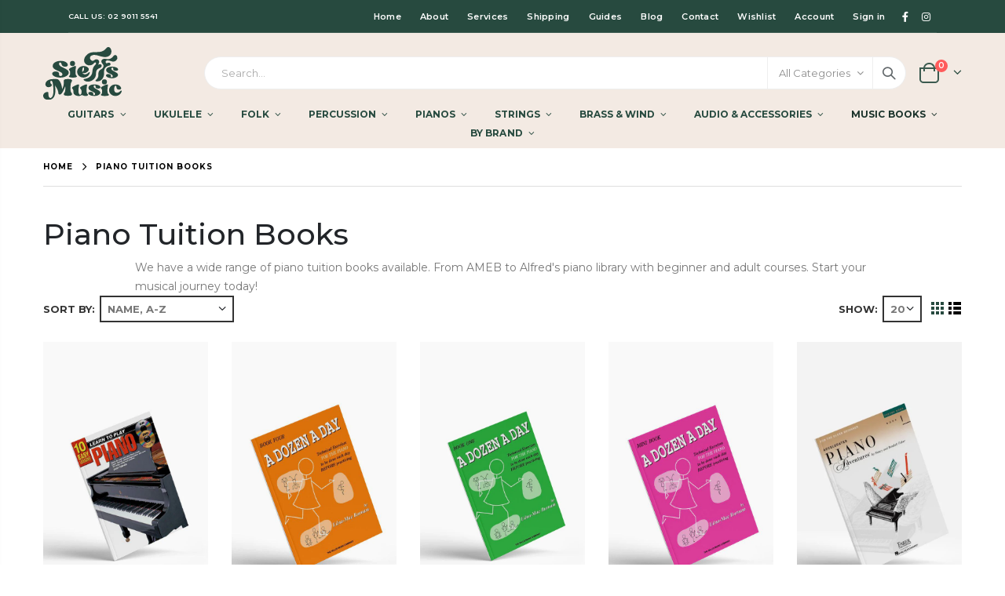

--- FILE ---
content_type: text/html; charset=utf-8
request_url: https://sieffsmusic.com.au/collections/piano-tuition-books
body_size: 55792
content:
<!doctype html>
<!--[if IE 8]><html class="no-js lt-ie9" lang="en"> <![endif]-->
<!--[if IE 9 ]><html class="ie9 no-js"> <![endif]-->
<!--[if (gt IE 9)|!(IE)]><!--> <html class="no-js"> <!--<![endif]-->
<head>
  <meta name="google-site-verification" content="8Fk1z_OA9kSLvDCjhHSkOelvb3M4fduilGFsdcB6ico" />

<!-- Google Tag Manager -->
<script>(function(w,d,s,l,i){w[l]=w[l]||[];w[l].push({'gtm.start':
new Date().getTime(),event:'gtm.js'});var f=d.getElementsByTagName(s)[0],
j=d.createElement(s),dl=l!='dataLayer'?'&l='+l:'';j.async=true;j.src=
'https://www.googletagmanager.com/gtm.js?id='+i+dl;f.parentNode.insertBefore(j,f);
})(window,document,'script','dataLayer','GTM-TQNPGFR5');</script>
<!-- End Google Tag Manager -->
  
<!-- Google Tag Manager -->
<script>(function(w,d,s,l,i){w[l]=w[l]||[];w[l].push({'gtm.start':
new Date().getTime(),event:'gtm.js'});var f=d.getElementsByTagName(s)[0],
j=d.createElement(s),dl=l!='dataLayer'?'&l='+l:'';j.async=true;j.src=
'https://www.googletagmanager.com/gtm.js?id='+i+dl;f.parentNode.insertBefore(j,f);
})(window,document,'script','dataLayer','GTM-T88X2FFS');</script>
<!-- End Google Tag Manager -->

<!--Start of Tawk.to Script-->
<script type="text/javascript">
var Tawk_API=Tawk_API||{}, Tawk_LoadStart=new Date();
(function(){
var s1=document.createElement("script"),s0=document.getElementsByTagName("script")[0];
s1.async=true;
s1.src='https://embed.tawk.to/666fd822981b6c56477e0a02/1i0ie8hql';
s1.charset='UTF-8';
s1.setAttribute('crossorigin','*');
s0.parentNode.insertBefore(s1,s0);
})();
</script>
<!--End of Tawk.to Script-->

 

<script>
  var variantStock = {};
</script>
  <!-- Basic page needs ================================================== -->
  <meta charset="utf-8">
  <meta http-equiv="Content-Type" content="text/html; charset=utf-8">
  <link rel="shortcut icon" href="//sieffsmusic.com.au/cdn/shop/t/7/assets/favicon.ico?v=24209313115844714181638373860" type="image/png" /><title>Buy Piano Tuition Books Sydney | Sieffs Music </title><meta name="description" content="Buy piano tuition books in Sydney at Sieffs Music. Access a wide range of instructional books designed to help pianists improve technique &amp; musical knowledge." />
  
 
  <!-- Helpers ================================================== --><!-- /snippets/social-meta-tags.liquid -->


  <meta property="og:type" content="website">
  <meta property="og:title" content="Buy Piano Tuition Books Sydney | Sieffs Music">
  


  <meta property="og:description" content="Buy piano tuition books in Sydney at Sieffs Music. Access a wide range of instructional books designed to help pianists improve technique &amp; musical knowledge.">

  <meta property="og:url" content="https://sieffsmusic.com.au/collections/piano-tuition-books">
  <meta property="og:site_name" content="Sieffs Music">





<meta name="twitter:card" content="summary">

<link rel="canonical" href="https://sieffsmusic.com.au/collections/piano-tuition-books" /><meta name="viewport" content="width=device-width, initial-scale=1, minimum-scale=1, maximum-scale=1" /><meta name="theme-color" content="" />
  <!-- CSS ==================================================+ -->
  <link href="//sieffsmusic.com.au/cdn/shop/t/7/assets/plugins.css?v=58826214593735965551634770862" rel="stylesheet" type="text/css" media="all" />
  <link href="//sieffsmusic.com.au/cdn/shop/t/7/assets/ultramegamenu.css?v=106457412661771523601669167591" rel="stylesheet" type="text/css" media="all" />
  <link href="//sieffsmusic.com.au/cdn/shop/t/7/assets/styles.scss.css?v=53449208538093766211727935872" rel="stylesheet" type="text/css" media="all" />
  
<link href="//sieffsmusic.com.au/cdn/shop/t/7/assets/header-type2.scss.css?v=3763022238656873371692259678" rel="stylesheet" type="text/css" media="all" />
<link href="//sieffsmusic.com.au/cdn/shop/t/7/assets/collection.scss.css?v=176773633910423505371634770900" rel="stylesheet" type="text/css" media="all" />
<link href="//sieffsmusic.com.au/cdn/shop/t/7/assets/product-list.scss.css?v=21634292346620077851637816581" rel="stylesheet" type="text/css" media="all" />
  <link href="//sieffsmusic.com.au/cdn/shop/t/7/assets/responsive.scss.css?v=147176825461832303521634770900" rel="stylesheet" type="text/css" media="all" />
  <link href="//sieffsmusic.com.au/cdn/shop/t/7/assets/color-config.scss.css?v=23757569349675400861725944462" rel="stylesheet" type="text/css" media="all" />
<link href="//sieffsmusic.com.au/cdn/shop/t/7/assets/layout_1420.css?v=80380569124572749541634770849" rel="stylesheet" type="text/css" media="all" />
<!-- Header hook for plugins ================================================== -->
  <script>window.performance && window.performance.mark && window.performance.mark('shopify.content_for_header.start');</script><meta name="google-site-verification" content="ignldCnrFsnGkgKPM0vxrr4FrpkW_-w7JPZ-PF9mA4M">
<meta name="facebook-domain-verification" content="9j7o2vyf9uelsfgl7k22uo0o7x8xcu">
<meta id="shopify-digital-wallet" name="shopify-digital-wallet" content="/60521578748/digital_wallets/dialog">
<meta name="shopify-checkout-api-token" content="7b298482d6fed8927276bc4725ac397f">
<meta id="in-context-paypal-metadata" data-shop-id="60521578748" data-venmo-supported="false" data-environment="production" data-locale="en_US" data-paypal-v4="true" data-currency="AUD">
<link rel="alternate" type="application/atom+xml" title="Feed" href="/collections/piano-tuition-books.atom" />
<link rel="next" href="/collections/piano-tuition-books?page=2">
<link rel="alternate" type="application/json+oembed" href="https://sieffsmusic.com.au/collections/piano-tuition-books.oembed">
<script async="async" src="/checkouts/internal/preloads.js?locale=en-AU"></script>
<link rel="preconnect" href="https://shop.app" crossorigin="anonymous">
<script async="async" src="https://shop.app/checkouts/internal/preloads.js?locale=en-AU&shop_id=60521578748" crossorigin="anonymous"></script>
<script id="apple-pay-shop-capabilities" type="application/json">{"shopId":60521578748,"countryCode":"AU","currencyCode":"AUD","merchantCapabilities":["supports3DS"],"merchantId":"gid:\/\/shopify\/Shop\/60521578748","merchantName":"Sieffs Music","requiredBillingContactFields":["postalAddress","email"],"requiredShippingContactFields":["postalAddress","email"],"shippingType":"shipping","supportedNetworks":["visa","masterCard","amex","jcb"],"total":{"type":"pending","label":"Sieffs Music","amount":"1.00"},"shopifyPaymentsEnabled":true,"supportsSubscriptions":true}</script>
<script id="shopify-features" type="application/json">{"accessToken":"7b298482d6fed8927276bc4725ac397f","betas":["rich-media-storefront-analytics"],"domain":"sieffsmusic.com.au","predictiveSearch":true,"shopId":60521578748,"locale":"en"}</script>
<script>var Shopify = Shopify || {};
Shopify.shop = "sieff-music.myshopify.com";
Shopify.locale = "en";
Shopify.currency = {"active":"AUD","rate":"1.0"};
Shopify.country = "AU";
Shopify.theme = {"name":"Sieff's Music","id":128244613372,"schema_name":"Porto","schema_version":"3.7","theme_store_id":null,"role":"main"};
Shopify.theme.handle = "null";
Shopify.theme.style = {"id":null,"handle":null};
Shopify.cdnHost = "sieffsmusic.com.au/cdn";
Shopify.routes = Shopify.routes || {};
Shopify.routes.root = "/";</script>
<script type="module">!function(o){(o.Shopify=o.Shopify||{}).modules=!0}(window);</script>
<script>!function(o){function n(){var o=[];function n(){o.push(Array.prototype.slice.apply(arguments))}return n.q=o,n}var t=o.Shopify=o.Shopify||{};t.loadFeatures=n(),t.autoloadFeatures=n()}(window);</script>
<script>
  window.ShopifyPay = window.ShopifyPay || {};
  window.ShopifyPay.apiHost = "shop.app\/pay";
  window.ShopifyPay.redirectState = null;
</script>
<script id="shop-js-analytics" type="application/json">{"pageType":"collection"}</script>
<script defer="defer" async type="module" src="//sieffsmusic.com.au/cdn/shopifycloud/shop-js/modules/v2/client.init-shop-cart-sync_BdyHc3Nr.en.esm.js"></script>
<script defer="defer" async type="module" src="//sieffsmusic.com.au/cdn/shopifycloud/shop-js/modules/v2/chunk.common_Daul8nwZ.esm.js"></script>
<script type="module">
  await import("//sieffsmusic.com.au/cdn/shopifycloud/shop-js/modules/v2/client.init-shop-cart-sync_BdyHc3Nr.en.esm.js");
await import("//sieffsmusic.com.au/cdn/shopifycloud/shop-js/modules/v2/chunk.common_Daul8nwZ.esm.js");

  window.Shopify.SignInWithShop?.initShopCartSync?.({"fedCMEnabled":true,"windoidEnabled":true});

</script>
<script>
  window.Shopify = window.Shopify || {};
  if (!window.Shopify.featureAssets) window.Shopify.featureAssets = {};
  window.Shopify.featureAssets['shop-js'] = {"shop-cart-sync":["modules/v2/client.shop-cart-sync_QYOiDySF.en.esm.js","modules/v2/chunk.common_Daul8nwZ.esm.js"],"init-fed-cm":["modules/v2/client.init-fed-cm_DchLp9rc.en.esm.js","modules/v2/chunk.common_Daul8nwZ.esm.js"],"shop-button":["modules/v2/client.shop-button_OV7bAJc5.en.esm.js","modules/v2/chunk.common_Daul8nwZ.esm.js"],"init-windoid":["modules/v2/client.init-windoid_DwxFKQ8e.en.esm.js","modules/v2/chunk.common_Daul8nwZ.esm.js"],"shop-cash-offers":["modules/v2/client.shop-cash-offers_DWtL6Bq3.en.esm.js","modules/v2/chunk.common_Daul8nwZ.esm.js","modules/v2/chunk.modal_CQq8HTM6.esm.js"],"shop-toast-manager":["modules/v2/client.shop-toast-manager_CX9r1SjA.en.esm.js","modules/v2/chunk.common_Daul8nwZ.esm.js"],"init-shop-email-lookup-coordinator":["modules/v2/client.init-shop-email-lookup-coordinator_UhKnw74l.en.esm.js","modules/v2/chunk.common_Daul8nwZ.esm.js"],"pay-button":["modules/v2/client.pay-button_DzxNnLDY.en.esm.js","modules/v2/chunk.common_Daul8nwZ.esm.js"],"avatar":["modules/v2/client.avatar_BTnouDA3.en.esm.js"],"init-shop-cart-sync":["modules/v2/client.init-shop-cart-sync_BdyHc3Nr.en.esm.js","modules/v2/chunk.common_Daul8nwZ.esm.js"],"shop-login-button":["modules/v2/client.shop-login-button_D8B466_1.en.esm.js","modules/v2/chunk.common_Daul8nwZ.esm.js","modules/v2/chunk.modal_CQq8HTM6.esm.js"],"init-customer-accounts-sign-up":["modules/v2/client.init-customer-accounts-sign-up_C8fpPm4i.en.esm.js","modules/v2/client.shop-login-button_D8B466_1.en.esm.js","modules/v2/chunk.common_Daul8nwZ.esm.js","modules/v2/chunk.modal_CQq8HTM6.esm.js"],"init-shop-for-new-customer-accounts":["modules/v2/client.init-shop-for-new-customer-accounts_CVTO0Ztu.en.esm.js","modules/v2/client.shop-login-button_D8B466_1.en.esm.js","modules/v2/chunk.common_Daul8nwZ.esm.js","modules/v2/chunk.modal_CQq8HTM6.esm.js"],"init-customer-accounts":["modules/v2/client.init-customer-accounts_dRgKMfrE.en.esm.js","modules/v2/client.shop-login-button_D8B466_1.en.esm.js","modules/v2/chunk.common_Daul8nwZ.esm.js","modules/v2/chunk.modal_CQq8HTM6.esm.js"],"shop-follow-button":["modules/v2/client.shop-follow-button_CkZpjEct.en.esm.js","modules/v2/chunk.common_Daul8nwZ.esm.js","modules/v2/chunk.modal_CQq8HTM6.esm.js"],"lead-capture":["modules/v2/client.lead-capture_BntHBhfp.en.esm.js","modules/v2/chunk.common_Daul8nwZ.esm.js","modules/v2/chunk.modal_CQq8HTM6.esm.js"],"checkout-modal":["modules/v2/client.checkout-modal_CfxcYbTm.en.esm.js","modules/v2/chunk.common_Daul8nwZ.esm.js","modules/v2/chunk.modal_CQq8HTM6.esm.js"],"shop-login":["modules/v2/client.shop-login_Da4GZ2H6.en.esm.js","modules/v2/chunk.common_Daul8nwZ.esm.js","modules/v2/chunk.modal_CQq8HTM6.esm.js"],"payment-terms":["modules/v2/client.payment-terms_MV4M3zvL.en.esm.js","modules/v2/chunk.common_Daul8nwZ.esm.js","modules/v2/chunk.modal_CQq8HTM6.esm.js"]};
</script>
<script>(function() {
  var isLoaded = false;
  function asyncLoad() {
    if (isLoaded) return;
    isLoaded = true;
    var urls = ["https:\/\/cdn.shopify.com\/s\/files\/1\/0605\/2157\/8748\/t\/7\/assets\/pop_60521578748.js?v=1668478455\u0026shop=sieff-music.myshopify.com","https:\/\/storage.googleapis.com\/timesact-resources\/scripts\/timesact.js?shop=sieff-music.myshopify.com","https:\/\/cdn.nfcube.com\/instafeed-3a1daa560fb4939260071c38d93adc95.js?shop=sieff-music.myshopify.com"];
    for (var i = 0; i < urls.length; i++) {
      var s = document.createElement('script');
      s.type = 'text/javascript';
      s.async = true;
      s.src = urls[i];
      var x = document.getElementsByTagName('script')[0];
      x.parentNode.insertBefore(s, x);
    }
  };
  if(window.attachEvent) {
    window.attachEvent('onload', asyncLoad);
  } else {
    window.addEventListener('load', asyncLoad, false);
  }
})();</script>
<script id="__st">var __st={"a":60521578748,"offset":39600,"reqid":"50c46b07-73b6-48c9-a1d4-240df8ff00ac-1768992242","pageurl":"sieffsmusic.com.au\/collections\/piano-tuition-books","u":"15dd300d8c36","p":"collection","rtyp":"collection","rid":388796907772};</script>
<script>window.ShopifyPaypalV4VisibilityTracking = true;</script>
<script id="captcha-bootstrap">!function(){'use strict';const t='contact',e='account',n='new_comment',o=[[t,t],['blogs',n],['comments',n],[t,'customer']],c=[[e,'customer_login'],[e,'guest_login'],[e,'recover_customer_password'],[e,'create_customer']],r=t=>t.map((([t,e])=>`form[action*='/${t}']:not([data-nocaptcha='true']) input[name='form_type'][value='${e}']`)).join(','),a=t=>()=>t?[...document.querySelectorAll(t)].map((t=>t.form)):[];function s(){const t=[...o],e=r(t);return a(e)}const i='password',u='form_key',d=['recaptcha-v3-token','g-recaptcha-response','h-captcha-response',i],f=()=>{try{return window.sessionStorage}catch{return}},m='__shopify_v',_=t=>t.elements[u];function p(t,e,n=!1){try{const o=window.sessionStorage,c=JSON.parse(o.getItem(e)),{data:r}=function(t){const{data:e,action:n}=t;return t[m]||n?{data:e,action:n}:{data:t,action:n}}(c);for(const[e,n]of Object.entries(r))t.elements[e]&&(t.elements[e].value=n);n&&o.removeItem(e)}catch(o){console.error('form repopulation failed',{error:o})}}const l='form_type',E='cptcha';function T(t){t.dataset[E]=!0}const w=window,h=w.document,L='Shopify',v='ce_forms',y='captcha';let A=!1;((t,e)=>{const n=(g='f06e6c50-85a8-45c8-87d0-21a2b65856fe',I='https://cdn.shopify.com/shopifycloud/storefront-forms-hcaptcha/ce_storefront_forms_captcha_hcaptcha.v1.5.2.iife.js',D={infoText:'Protected by hCaptcha',privacyText:'Privacy',termsText:'Terms'},(t,e,n)=>{const o=w[L][v],c=o.bindForm;if(c)return c(t,g,e,D).then(n);var r;o.q.push([[t,g,e,D],n]),r=I,A||(h.body.append(Object.assign(h.createElement('script'),{id:'captcha-provider',async:!0,src:r})),A=!0)});var g,I,D;w[L]=w[L]||{},w[L][v]=w[L][v]||{},w[L][v].q=[],w[L][y]=w[L][y]||{},w[L][y].protect=function(t,e){n(t,void 0,e),T(t)},Object.freeze(w[L][y]),function(t,e,n,w,h,L){const[v,y,A,g]=function(t,e,n){const i=e?o:[],u=t?c:[],d=[...i,...u],f=r(d),m=r(i),_=r(d.filter((([t,e])=>n.includes(e))));return[a(f),a(m),a(_),s()]}(w,h,L),I=t=>{const e=t.target;return e instanceof HTMLFormElement?e:e&&e.form},D=t=>v().includes(t);t.addEventListener('submit',(t=>{const e=I(t);if(!e)return;const n=D(e)&&!e.dataset.hcaptchaBound&&!e.dataset.recaptchaBound,o=_(e),c=g().includes(e)&&(!o||!o.value);(n||c)&&t.preventDefault(),c&&!n&&(function(t){try{if(!f())return;!function(t){const e=f();if(!e)return;const n=_(t);if(!n)return;const o=n.value;o&&e.removeItem(o)}(t);const e=Array.from(Array(32),(()=>Math.random().toString(36)[2])).join('');!function(t,e){_(t)||t.append(Object.assign(document.createElement('input'),{type:'hidden',name:u})),t.elements[u].value=e}(t,e),function(t,e){const n=f();if(!n)return;const o=[...t.querySelectorAll(`input[type='${i}']`)].map((({name:t})=>t)),c=[...d,...o],r={};for(const[a,s]of new FormData(t).entries())c.includes(a)||(r[a]=s);n.setItem(e,JSON.stringify({[m]:1,action:t.action,data:r}))}(t,e)}catch(e){console.error('failed to persist form',e)}}(e),e.submit())}));const S=(t,e)=>{t&&!t.dataset[E]&&(n(t,e.some((e=>e===t))),T(t))};for(const o of['focusin','change'])t.addEventListener(o,(t=>{const e=I(t);D(e)&&S(e,y())}));const B=e.get('form_key'),M=e.get(l),P=B&&M;t.addEventListener('DOMContentLoaded',(()=>{const t=y();if(P)for(const e of t)e.elements[l].value===M&&p(e,B);[...new Set([...A(),...v().filter((t=>'true'===t.dataset.shopifyCaptcha))])].forEach((e=>S(e,t)))}))}(h,new URLSearchParams(w.location.search),n,t,e,['guest_login'])})(!0,!0)}();</script>
<script integrity="sha256-4kQ18oKyAcykRKYeNunJcIwy7WH5gtpwJnB7kiuLZ1E=" data-source-attribution="shopify.loadfeatures" defer="defer" src="//sieffsmusic.com.au/cdn/shopifycloud/storefront/assets/storefront/load_feature-a0a9edcb.js" crossorigin="anonymous"></script>
<script crossorigin="anonymous" defer="defer" src="//sieffsmusic.com.au/cdn/shopifycloud/storefront/assets/shopify_pay/storefront-65b4c6d7.js?v=20250812"></script>
<script data-source-attribution="shopify.dynamic_checkout.dynamic.init">var Shopify=Shopify||{};Shopify.PaymentButton=Shopify.PaymentButton||{isStorefrontPortableWallets:!0,init:function(){window.Shopify.PaymentButton.init=function(){};var t=document.createElement("script");t.src="https://sieffsmusic.com.au/cdn/shopifycloud/portable-wallets/latest/portable-wallets.en.js",t.type="module",document.head.appendChild(t)}};
</script>
<script data-source-attribution="shopify.dynamic_checkout.buyer_consent">
  function portableWalletsHideBuyerConsent(e){var t=document.getElementById("shopify-buyer-consent"),n=document.getElementById("shopify-subscription-policy-button");t&&n&&(t.classList.add("hidden"),t.setAttribute("aria-hidden","true"),n.removeEventListener("click",e))}function portableWalletsShowBuyerConsent(e){var t=document.getElementById("shopify-buyer-consent"),n=document.getElementById("shopify-subscription-policy-button");t&&n&&(t.classList.remove("hidden"),t.removeAttribute("aria-hidden"),n.addEventListener("click",e))}window.Shopify?.PaymentButton&&(window.Shopify.PaymentButton.hideBuyerConsent=portableWalletsHideBuyerConsent,window.Shopify.PaymentButton.showBuyerConsent=portableWalletsShowBuyerConsent);
</script>
<script data-source-attribution="shopify.dynamic_checkout.cart.bootstrap">document.addEventListener("DOMContentLoaded",(function(){function t(){return document.querySelector("shopify-accelerated-checkout-cart, shopify-accelerated-checkout")}if(t())Shopify.PaymentButton.init();else{new MutationObserver((function(e,n){t()&&(Shopify.PaymentButton.init(),n.disconnect())})).observe(document.body,{childList:!0,subtree:!0})}}));
</script>
<link id="shopify-accelerated-checkout-styles" rel="stylesheet" media="screen" href="https://sieffsmusic.com.au/cdn/shopifycloud/portable-wallets/latest/accelerated-checkout-backwards-compat.css" crossorigin="anonymous">
<style id="shopify-accelerated-checkout-cart">
        #shopify-buyer-consent {
  margin-top: 1em;
  display: inline-block;
  width: 100%;
}

#shopify-buyer-consent.hidden {
  display: none;
}

#shopify-subscription-policy-button {
  background: none;
  border: none;
  padding: 0;
  text-decoration: underline;
  font-size: inherit;
  cursor: pointer;
}

#shopify-subscription-policy-button::before {
  box-shadow: none;
}

      </style>

<script>window.performance && window.performance.mark && window.performance.mark('shopify.content_for_header.end');</script>
<!-- /snippets/oldIE-js.liquid -->


<!--[if lt IE 9]>
<script src="//cdnjs.cloudflare.com/ajax/libs/html5shiv/3.7.2/html5shiv.min.js" type="text/javascript"></script>
<script src="//sieffsmusic.com.au/cdn/shop/t/7/assets/respond.min.js?v=52248677837542619231634770868" type="text/javascript"></script>
<link href="//sieffsmusic.com.au/cdn/shop/t/7/assets/respond-proxy.html" id="respond-proxy" rel="respond-proxy" />
<link href="//sieffsmusic.com.au/search?q=8c281dd8f60f3dade688df6b44bef37c" id="respond-redirect" rel="respond-redirect" />
<script src="//sieffsmusic.com.au/search?q=8c281dd8f60f3dade688df6b44bef37c" type="text/javascript"></script>
<![endif]-->

<script src="//sieffsmusic.com.au/cdn/shop/t/7/assets/vendor.js?v=114975771365441350721634770878" type="text/javascript"></script>
<script src="//sieffsmusic.com.au/cdn/shop/t/7/assets/shopify_common.js?v=125118704292315412681634770872" async></script>
  <script src="//sieffsmusic.com.au/cdn/shop/t/7/assets/jquery.history.min.js?v=97881352713305193381634770847" async></script><!-- Import custom fonts ====================================================== --><link href="//fonts.googleapis.com/css?family=Montserrat:200italic,300italic,400italic,600italic,700italic,800italic,700,200,300,600,800,400&amp;subset=cyrillic-ext,greek-ext,latin,latin-ext,cyrillic,greek,vietnamese" rel='stylesheet' type='text/css'><link href="//fonts.googleapis.com/css?family=Montserrat:200italic,300italic,400italic,600italic,700italic,800italic,700,200,300,600,800,400&amp;subset=cyrillic-ext,greek-ext,latin,latin-ext,cyrillic,greek,vietnamese" rel='stylesheet' type='text/css'><link href="//fonts.googleapis.com/css?family=Montserrat:200italic,300italic,400italic,500italic,600italic,700italic,800italic,700,200,300,600,800,400,500&amp;subset=cyrillic-ext,greek-ext,latin,latin-ext,cyrillic,greek,vietnamese" rel='stylesheet' type='text/css'><script type="text/javascript">
    var productsObj = {};
    var swatch_color_type = 1;
    var product_swatch_size = 'size-small';
    var product_swatch_setting = '1';
    var asset_url = '//sieffsmusic.com.au/cdn/shop/t/7/assets//?v=5188';
    var money_format = '<span class="money">${{amount}}</span>';
    var multi_language = false;
  </script> 
  <script src="//sieffsmusic.com.au/cdn/shop/t/7/assets/lang2.js?v=12969877377958745391634770848" type="text/javascript"></script>
<script>
  var translator = {
    current_lang : jQuery.cookie("language"),
    init: function() {
      translator.updateStyling();
      translator.updateLangSwitcher();
    },
    updateStyling: function() {
        var style;
        if (translator.isLang2()) {
          style = "<style>*[data-translate] {visibility:hidden} .lang1 {display:none}</style>";
        } else {
          style = "<style>*[data-translate] {visibility:visible} .lang2 {display:none}</style>";
        }
        jQuery('head').append(style);
    },
    updateLangSwitcher: function() {
      if (translator.isLang2()) {
        jQuery(".current-language span").removeClass('active');
        jQuery(".current-language span[class=lang-2]").addClass("active");
      }
    },
    getTextToTranslate: function(selector) {
      var result = window.lang2;
      var params;
      if (selector.indexOf("|") > 0) {
        var devideList = selector.split("|");
        selector = devideList[0];
        params = devideList[1].split(",");
      }

      var selectorArr = selector.split('.');
      if (selectorArr) {
        for (var i = 0; i < selectorArr.length; i++) {
            result = result[selectorArr[i]];
        }
      } else {
        result = result[selector];
      }
      if (result && result.one && result.other) {
        var countEqual1 = true;
        for (var i = 0; i < params.length; i++) {
          if (params[i].indexOf("count") >= 0) {
            variables = params[i].split(":");
            if (variables.length>1) {
              var count = variables[1];
              if (count > 1) {
                countEqual1 = false;
              }
            }
          }
        }
        if (countEqual1) {
          result = result.one;
        } else {
          result = result.other;
        }
      }
      
      if (params && params.length>0) {
        result = result.replace(/{{\s*/g, "{{");
        result = result.replace(/\s*}}/g, "}}");
        for (var i = 0; i < params.length; i++) {
          variables = params[i].split(":");
          if (variables.length>1) {
            result = result.replace("{{"+variables[0]+"}}", variables[1]);
          }
        }
      }
      

      return result;
    },
    isLang2: function() {
      return translator.current_lang && translator.current_lang == 2;
    },
    doTranslate: function(blockSelector) {
      if (translator.isLang2()) {
        jQuery(blockSelector + " [data-translate]").each(function(e) {
          var item = jQuery(this);
          var selector = item.attr("data-translate");
          var text = translator.getTextToTranslate(selector);
          if (item.attr("translate-item")) {
            var attribute = item.attr("translate-item");
            if (attribute == 'blog-date-author') {
              item.html(text);
            } else if (attribute!="") {
              item.attr(attribute,text);
            }
          } else if (item.is("input")) {
            if(item.is("input[type=search]")){
              item.attr("placeholder", text);
            }else{
              item.val(text);
            }
            
          } else {
            item.text(text);
          }
          item.css("visibility","visible");
        });
      }
    }
  };
  translator.init();
  jQuery(document).ready(function() {
    jQuery('.select-language a').on('click', function(){
      var value = jQuery(this).data('lang');
      jQuery.cookie('language', value, {expires:10, path:'/'});
      location.reload();
    });
    translator.doTranslate("body");
  });
</script>
  <style>
    h2,h3,h4,h5 { 
    font-weight: 700;
}
h1, h2, h3, h4, h5, h6 {
    color: #222529; 
}
h2 { 
    letter-spacing: -.3px;
    margin: 0 0 32px 0;
}
h3 {
margin: 0 0 20px 0;
}
h4, h5 {
margin: 0 0 14px 0;
}
h5 {
line-height:20px;
}
body {
    line-height: 24px;
}
p {  
    line-height: 20px;
    margin: 0 0 1.25rem;
}
b, strong {
    font-weight: 700;
}
.ls-n-20 {
    letter-spacing: -.02em;
}
.ls-80 {
    letter-spacing: .08em;
}
.ls-n-50 {
    letter-spacing: -.05em;
}
.m-l-xs {
    margin-left: 5px!important;
}
.align-right {
    text-align: right;
}
.align-left {
    text-align: left;
} 
html .heading-light, html .lnk-light, html .text-color-light {
    color: #ffffff;
}
html .heading-dark, html .lnk-dark, html .text-color-dark {
    color: #222529;
}
html .heading-secondary, html .lnk-secondary, html .text-color-secondary {
    color: #ff7272;
}
html .background-color-secondary {
    background-color: #ff7272;
}
.f-left, .pull-left {
    float: left;
}
.d-inline-block {
    display: inline-block;
} 
sup {
    font-size: 55%;
}
.btn {
    font-family: Poppins; 
    font-weight: 700;
    border-radius: 0;
    line-height: 1.42857;
}
html .btn-dark {
    color: #fff;
    background-color: #222529;
    border-color: #222529 #222529 #0b0c0e;
} 
.btn-modern {
    text-transform: uppercase;
    font-size: .75rem;
    padding: .75rem 1.5rem;
    font-weight: 600;
}
.btn-flat {
    padding: 0 !important;
    background: none !important;
    border: none !important;
    border-bottom: 1px solid transparent !important;
    box-shadow: none !important;
    text-transform: uppercase;
    font-size: 12px;
}
html .btn-quaternary {
    color: #fff;
    background-color: #0e0f11;
    border-color: #0e0f11 #0e0f11 #000;
}
.btn-sm { 
    line-height: 1.5;
}
.btn-modern.btn-lg {
    font-size: .875rem;
    padding: 1rem 2.25rem;
}
.btn-md:not(.btn-modern) {
    font-size: .8571em;
    font-weight: 700;
    padding: .533rem .933rem;
}
.porto-ultimate-content-box .vc_btn3{
    font-size: 1.4em;
}
.custom-font4 {
    font-family: 'Poppins','Poppins';
}
html .btn-secondary {
    color: #fff;
    background-color: #ff7272;
    border-color: #ff7272 #ff7272 #ff3f3f;
}
html .btn-secondary:hover, html .btn-secondary:focus, html .btn-secondary:active {
    color: #fff;
    background-color: #ff9696;
    border-color: #ffa6a6 #ffa6a6 #ff7272;
}
.btn-modern.btn-xl {
    font-size: 1.125em;
    font-weight: 700;
    padding: 1.125em 2.75em;
} 
.slideshow.owl-carousel .owl-item img { 
    height: 100%;
    object-position: center top;
    object-fit: cover;
}
.porto-ibanner .btn-modern.btn-md {
    padding: 1.5em 3em;
    letter-spacing: .15em;
    font-size: .6875em;
} 
.porto-ibanner .btn-modern.btn-sm {
    padding: 1.3em 2em;
    letter-spacing: .15em;
    font-size: .6875em;
}
.container {
    padding-left: 4.27vw;
    padding-right: 4.27vw;
    max-width: none;
}  
.template-index .header-container.header-overlap:not(.sticky-header) {
background: none;
} 
.porto-separator.short {
    margin: -11px 0 -15px;
}
.divider.divider-small {
    margin: 22px auto;
    background: transparent;
    height: 1px;
}
.divider.divider-small hr {
    width: 50px;
    height: 1px;
    border: none;
}
.coupon-sale-text {
    position: relative;
    display: inline-block;
    padding: 5px 10px;
    transform: none;
    letter-spacing: 0;
}
.coupon-sale-text:before {
    content: '';
    position: absolute;
    left: 0;
    top: 0;
    right: 0;
    bottom: 0;
    z-index: -1;
    background: #fff;
    transform: rotate(-2deg);
}
.content-container .has-content-pos {
    font-size: 1rem; 
} 
.content-slideshow {position: relative;height:100%;} 
.shop-features {
    border-top: 1px solid #e7e7e7;
    padding-top: 65px;
    padding-bottom: 75px;
}
.custom-support .content h2 {
font-weight: 700;
    font-size: 1.25rem;
    line-height: 1.4;
    letter-spacing: 0;
    margin-bottom: 3px;
}
.custom-support i { 
    margin-bottom: 2rem;
    line-height: inherit !important;
    width: auto !important;
}
.custom-support .content p {
    font-size: 0.8125rem;
    line-height: 1.5rem;
    margin-bottom: 0;
}
.products .product-col h3 {
    font-size: 14px; 
}
.full-width-image-banner {
  margin: 0;
}    
.main-container .main-breadcrumbs { 
    color: #000;
    font-size: 10px;
text-transform: uppercase;
font-weight: 700; 
    border-bottom: 1px solid #dfdfdf;
    margin-bottom: 35px !important;
padding: 14.5px 0;
letter-spacing: 1px;
}
.main-container .breadcrumbs ul li.home a::after {display:none;}
.main-container .breadcrumbs ul li.home a { 
    width: auto;
    text-indent: inherit; 
}
.main-container .main-breadcrumbs ul li a {
    color: inherit;
    text-transform: uppercase;
    font-size: inherit;
    font-weight: 700;
}
.main-container .breadcrumbs ul li .breadcrumbs-split {
    font-size: 16px;
    margin: 0 0 0 2px;
}
.sidebar-style-2 .block.sidebar-cate-toogle .block-title {
    padding-top: 0;
}
.sidebar-style-2 .block-content ul li a { 
    line-height: 1.8;
}
.sidebar-style-2 .layer-filter, .sidebar-style-2 .block-content, .sidebar-style-2 .bestseller .block-content,.sidebar-style-2 .html-sidebar p,.sidebar-style-2 .html-sidebar h5 {padding-left: 0;}
.toolbar select {
    height: 34px;
    border-width: 2px;
    border-color: #333;
    text-transform: uppercase;
    font-weight: 700;
}
.collection-main-banner .category-content {
    margin-bottom: 30px;
}
.toolbar .sorter_wrap .select-inner span,.toolbar .limited-wrap .select-inner span {
    text-transform: uppercase;
    color: #333;
    font-weight: 700;
    font-family: Oswald;
}
.price ins { 
    color: red;
}
.price del { 
    color: #000;
    font-size: 1em; 
}
.products .product-col .quickview {
    font-family: Poppins;
    font-weight: 600;
}
.sidebar-style-2 .block .block-title { 
    font-size: 14px;
    font-weight: 700;
    letter-spacing: .05em;
}
.product-view .product-shop .actions a.link-wishlist, .product-view .product-shop .actions a.link-compare { 
    width: 43px;
    height: 43px;
    line-height: 41px;
}
.product-view .add-to-links .link-wishlist i:before {
    content: '\e889';
} 
.product-view:not(.product-quick-view) .product-type-data .price-box .price, .product-view:not(.product-quick-view) .product-type-data .price_compare {
    font-size: 3rem;
    font-weight: 600;
    line-height: 1.1;
    letter-spacing: -.02em;
}
.product-view .product-type-data .price_compare {
color:#000;
}
.product-view .product-type-data .price-box .price_compare + .price {
color:red;
}
.main-container .pagenav-wrap .pagination .pagination-page li a:hover{
    background: transparent;
    color: inherit;
    border-color: #ccc;
}
.main-container .pagenav-wrap .pagination .pagination-page li.active span{
 background: transparent;
    color: inherit;
}
.icon-right-dir:before {
  content: '\e81a';
}
.main-container .pagenav-wrap .pagination .pagination-page li.text a:hover {
  color: inherit;
} 
.product-view .product-options-bottom {
  border-bottom: 1px solid #ebebeb;
}
.template-blog .owl-dots{
  position: absolute;
  left: 0;
  right: 0;
  bottom: 0;
}
.main-container .login_content h2{
  text-transform: none;
} 
.top-navigation li.level0.static-dropdown .mega-columns ul.level0 li.level1.groups.item{
width: 50%;
}  
.section-title {
    color:#313131;
    font-size: 1.125rem;
    line-height: 1.5;
    font-weight: 700;
    letter-spacing: -.3px; 
    margin-bottom: 1.5rem;
}
.product-details a {
color:#222529;
}

.product-image {
width: 100%;
height: auto;
}

.product-image img {
height: 100%;
width: 100%;
object-fit: contain;
}

.product-image .inner {
height: 100%;
}

.product-content {
padding: 0px 15px 0px 15px;
}

.products .product-col .price {
    color: #000;
}
ul.product_list_widget li .product-details .amount {color:#444;}
.footer-wrapper,.footer-wrapper p {
    font-size: 13px;
}
.footer-middle, .footer-middle p {
    font-size: 13px;
    line-height: 24px;
    letter-spacing: .065px;
}
.footer-wrapper .footer-bottom address { 
    margin-left: 0;
    font-size: 1em;
} 
.footer-middle b {
font-weight: 400;
line-height: 1.4;
}
.footer-wrapper .share-links a {
    width: 40px;
    height: 40px; 
    box-shadow: none; 
font-size: 18px;
   border-radius: 30px;
  margin: 2px;
}
.footer-top {padding: 0;}
.footer-top .share-links a:not(:hover) {
    background: none;
    color: #000;
}
.footer-wrapper .newsletter-footer input { 
    background: #f4f4f4;
    color: #777;
    border-radius: 0 !important;
}
.footer-wrapper .newsletter-footer button {
border-radius: 0 !important;
}
.footer-middle {
    padding-top: 4rem;
    padding-bottom: 1.5rem;
}
.footer-middle .info-footer .footer-block-title h3 {
    margin: 0 0 15px;
    color: #000;
    font-size: 1.1666em;
    font-weight: 700;
    line-height: 1.4;
}
.footer-middle .block-bottom { 
    border-color:#313438; 
}
.footer-middle ul.contact-info li {
    flex: 0 0 50%;
    margin-bottom: 10px;padding: 0;
}
.footer-bottom {
padding: 31px 0 38px;
}

.footer-wrapper .footer-bottom .container::before {
background-color: #e7e7e7;
    left: 4.27vw;
    right: 4.27vw;
    width: calc(100% - 8.54vw);
    top: -31px;
}

.site-logo {
    min-width: 120px;
    width: 120px;
}

.text-style-uppercase {
    text-transform: uppercase;
}

.mobile-nav {
    background-color: #274A3F !important;
}

h1, h2, h3, .select-inner span {
    font-family: Montserrat, sans-serif !important;
}

ul.product_list_widget li .product-image img {
    height: 100% !important;
    weight: 100% !important;
    object-fit: contain !important;
}

@media only screen and (max-width: 768px) {
.logo {
    max-width: 80px;
}
}

.title-level1 {
    pointer-events: none;
    font-size: 12px !important;
    letter-spacing: 1px !important;
    text-transform: uppercase !important;
    opacity: 60% !important;
}

.site-nav__link {
    text-transform: capitalize !important;
    font-size: 14px !important;
    color: #777 !important;
    opacity: 100% !important;
}

.site-nav__link:hover {
    color: #274a3f !important;
}

.filter-title {
margin-right: 20px;
white-space: nowrap;
}

.page-header {
display: none;
}

.itemgrid-6col .item {
    width: 23% !important;
}

.non-clickable {
pointer-events: none !important;
}

.footer-middle a {
    color: var(--shopify-editor-setting-footer_middle_links_color) !important;
}

.menu-icon a i {
color: #274a3f;
}

@media only screen and (min-width: 992px) {
.header-container.type2 .header {
    padding-top: 18px !important;
    padding-bottom: 0px !important;
}}

.btn-dark:hover {
background-color: #274A3F !important;
}

.category-list {
display: none !important;
}

.products .product-col h3 {
white-space: normal !important;
}
    @media (min-width: 768px) {
.footer-top .container {
    display: -ms-flexbox;
    display: flex;
    -ms-flex-align: center;
    align-items: center;
    -ms-flex-pack: justify;
    justify-content: space-between;
    -ms-flex-wrap: wrap;
    flex-wrap: wrap;
}
.newsletter-footer {min-width: 370px;}
} 
@media (min-width: 992px) {
.custom-support .porto-support-inner {
padding: 0 1.5rem;
}
}
@media (min-width: 1220px) {
.custom-support .porto-support-inner {
padding: 0 3rem;
}
}
@media (min-width: 1440px) {
.sidebar.col-lg-3, .sidebar-right.col-lg-3, .sidebar-left.col-lg-3{
    max-width: 20%;
    -ms-flex: 0 0 20%;
    flex: 0 0 20%;
}
.main-content.col-lg-9 {
    max-width: 80%;
    -ms-flex: 0 0 80%;
    flex: 0 0 80%;
}
}
@media (max-width: 1199px) and (min-width: 992px) {
.porto-ibanner .porto-ibanner-layer {
    font-size: .75rem;
}
}
@media(max-width: 991px){
.content-container .has-content-pos {
    font-size: .875rem; 
} 
.footer-middle .social-icons {margin-bottom: 15px;}
}
@media (max-width: 767px) {
.content-container .has-content-pos  {
    font-size: .8125rem;
}
}
@media (max-width: 575px) {
.content-container .has-content-pos {
    font-size: .675rem;
}
}

@media (max-width: 575px) {
.header-container.type2 .search-area {
display: block !important;
}
}

.icon-magnifier {
color: #274A3F !important;
}
  </style>

                    <script id="omgfbc-script" type='text/javascript' data-type="custom">
    var facebookChatSettings = {"id":"83451","shop":"sieff-music.myshopify.com","script_tag_id":null,"page_info":{"id":"370314703058401"},"language":"en_US","position":"90","greeting_message":"Hi! How can we help you?","icon_type":"icon_3","icon_text":"Chat With Us","tab_size":"medium","auto_display":"0","tab_color":"#f3eae3","icon_text_color":"#274a3f","theme_color":"#274a3f","custom_css":{"status":false,"code":""},"working_time":{"status":"1","start":"01:00","end":"23:59","time_zone":"America\/Denver","not_available_option":"noneOpt","email":{"username":"","password":"","smtp":"smtp.gmail.com","port":"465","encryption":"ssl"},"fb_messages":"It's none - working time. We'll be back and support you!"},"status_connect":"2","app_status":"1","device_target":"0","page_target":"0","margin_bottom":"30","chat_type":"0","exclude_pages":["template-cart"],"specific_pages":["template-index"],"plan":"free","active_plan_at":"1639446890","last_access":"1646012070","deleted":"0","shop_info":{"id":60521578748,"name":"Sieffs Music","email":"info@sieffsmusic.com","domain":"sieffsmusic.com","province":"New South Wales","country":"AU","address1":"142 James Ruse Dr","zip":"2150","city":"Parramata","source":null,"phone":"02 9891 1981","latitude":-33.816941100000001,"longitude":151.0216197,"primary_locale":"en","address2":"2","created_at":"2021-10-20T14:07:38+11:00","updated_at":"2021-12-05T12:47:23+11:00","country_code":"AU","country_name":"Australia","currency":"AUD","customer_email":"info@sieffsmusic.com","timezone":"(GMT+10:00) Australia\/Sydney","iana_timezone":"Australia\/Sydney","shop_owner":"Tiny Giants Co","money_format":"$","money_with_currency_format":"$ AUD","weight_unit":"kg","province_code":"NSW","taxes_included":false,"auto_configure_tax_inclusivity":null,"tax_shipping":null,"county_taxes":true,"plan_display_name":"Basic Shopify","plan_name":"basic","has_discounts":false,"has_gift_cards":true,"myshopify_domain":"sieff-music.myshopify.com","google_apps_domain":null,"google_apps_login_enabled":null,"money_in_emails_format":"$","money_with_currency_in_emails_format":"$ AUD","eligible_for_payments":true,"requires_extra_payments_agreement":false,"password_enabled":false,"has_storefront":true,"eligible_for_card_reader_giveaway":false,"finances":true,"primary_location_id":65834746108,"cookie_consent_level":"implicit","visitor_tracking_consent_preference":"allow_all","checkout_api_supported":true,"multi_location_enabled":true,"setup_required":false,"pre_launch_enabled":false,"enabled_presentment_currencies":["AUD"]},"weekdays":[{"name":"Sunday","id":"0"},{"name":"Monday","id":"1"},{"name":"Tuesday","id":"2"},{"name":"Wednesday","id":"3"},{"name":"Thursday","id":"4"},{"name":"Friday","id":"5"},{"name":"Saturday","id":"6"}],"show_after":"0","update_cache":"0","tab_style":"one_box","version_app":"1","theme_publish":"128244613372","display_mode":"customize","white_list_domain":"[\"sieff-music.myshopify.com\",\"sieffsmusic.com\",\"www.sieffsmusic.com\"]","customer_question":"","show_greeting_message":"1","enable_fb_chat_btn":"0","facebook_message_options":"0","enable_abandoned_campaign":"0","fb_page_id":"370314703058401","app_fb_id":"1919748194980000","version_code":"1.1.0","id_discount_code":"0","is_install":"1","urlApp":"https:\/\/apps.omegatheme.com\/facebook-chat\/","abTests":{"upgrade_price_Oct_2021":true,"intergrate_instagram_Oct_2021":true,"auto_reply_Dec_2021":true,"list_subscriber_Oct_2021":true,"welcome_popup_widget_Oct_2021":true,"customer_io_Dec_2021":true,"trial_price_plan_Dec_2021":true,"theme_app_extension_Jan_2022":true,"shipping_noti_Jun_2021":true},"instagram":null,"addCartWidget":null,"welcomePopupWidget":{},"appIdFB":"1919748194980000"};
    var iconHtml = {"icon_1":"<svg xmlns='http:\/\/www.w3.org\/2000\/svg' width='25' height='25' viewBox='96 93 322 324'><g><path d='M257 93c-88.918 0-161 67.157-161 150 0 47.205 23.412 89.311 60 116.807V417l54.819-30.273C225.449 390.801 240.948 393 257 393c88.918 0 161-67.157 161-150S345.918 93 257 93zm16 202l-41-44-80 44 88-94 42 44 79-44-88 94z'><\/path><rect x='13.445' y='20.996' width='37' height='4'><\/rect><rect x='13.445' y='32.828' width='37' height='4'><\/rect><rect x='13.445' y='44.66' width='37' height='4'><\/rect><\/g><\/svg>","icon_2":"<svg xmlns='http:\/\/www.w3.org\/2000\/svg' width='25' height='25' viewBox='0 0 24 24'><path d='M9 8h-3v4h3v12h5v-12h3.642l.358-4h-4v-1.667c0-.955.192-1.333 1.115-1.333h2.885v-5h-3.808c-3.596 0-5.192 1.583-5.192 4.615v3.385z'><\/path><\/svg>","icon_3":"<svg width='25' height='25' version='1.1' id='Capa_1' xmlns='http:\/\/www.w3.org\/2000\/svg' xmlns:xlink='http:\/\/www.w3.org\/1999\/xlink' x='0px' y='0px' viewBox='0 0 88.695 88.695' xml:space='preserve'> <g><path d='M84.351,68.07c2.508-4.59,3.829-9.759,3.829-15.006c0-13.118-8.112-24.36-19.575-29.021 C62.65,12.338,50.493,4.295,36.486,4.295c-19.862,0-36.021,16.159-36.021,36.021c0,6.072,1.541,12.057,4.462,17.36L0,76.059 l18.011-4.824c5.403,3.236,11.549,4.975,17.862,5.082c5.558,5.019,12.913,8.083,20.973,8.083c5.64,0,11.142-1.512,15.971-4.379 l15.878,4.254L84.351,68.07z M18.655,66.921L5.657,70.402l3.561-13.285l-0.419-0.72c-2.835-4.873-4.334-10.434-4.334-16.082 c0-17.656,14.365-32.021,32.021-32.021s32.021,14.364,32.021,32.021S54.142,72.337,36.486,72.337 c-6.066,0-11.976-1.711-17.091-4.948L18.655,66.921z M83.037,78.618l-10.861-2.91l-0.74,0.468C67.07,78.94,62.025,80.4,56.847,80.4 c-5.511,0-10.633-1.656-14.93-4.473c17.294-2.626,30.59-17.595,30.59-35.611c0-3.712-0.565-7.294-1.612-10.667 c7.947,4.786,13.286,13.48,13.286,23.415c0,4.823-1.28,9.57-3.701,13.728l-0.419,0.72L83.037,78.618z'><\/path><\/g><\/svg>","icon_4":"<svg width='25' height='25' version='1.1' id='Capa_1' xmlns='http:\/\/www.w3.org\/2000\/svg' xmlns:xlink='http:\/\/www.w3.org\/1999\/xlink' x='0px' y='0px' viewBox='0 0 81.146 81.146' xml:space='preserve'><g><path d='M11.902,67.18l0.021-14.51L0,52.559V8.524h64.319v44.053h-31.25L11.902,67.18z M4,48.596l11.928,0.111l-0.016,10.846 l15.911-10.976h28.496V12.524H4V48.596z'><\/path><path d='M81.146,26.524H64.319v-18H0v44.035l11.922,0.111l-0.021,14.51L31.16,53.895v7.167h24.152l16.763,11.561l-0.018-11.495 l9.089-0.084V26.524z M4,48.596V12.524h56.319v36.053H31.823L15.912,59.553l0.016-10.846L4,48.596z M77.146,57.08l-9.095,0.084 l0.012,7.833l-11.505-7.936H35.16v-4.484h29.159V30.524h12.827C77.146,30.524,77.146,57.08,77.146,57.08z'><\/path><\/g><\/svg>","icon_5":"<svg width='25' height='25' version='1.1' id='Capa_1' xmlns='http:\/\/www.w3.org\/2000\/svg' xmlns:xlink='http:\/\/www.w3.org\/1999\/xlink' x='0px' y='0px' viewBox='0 0 75.333 75.333' xml:space='preserve'><g><path d='M37.666,75.318l-9.413-16.303H17c-9.374,0-17-7.626-17-17v-25c0-9.374,7.626-17,17-17h41.333c9.374,0,17,7.626,17,17v25 c0,9.374-7.626,17-17,17H47.078L37.666,75.318z M17,4.016c-7.168,0-13,5.832-13,13v25c0,7.168,5.832,13,13,13h13.563l7.103,12.302 l7.104-12.303h13.563c7.168,0,13-5.832,13-13v-25c0-7.168-5.832-13-13-13L17,4.016L17,4.016z'><\/path><circle cx='54.822' cy='31.128' r='4.206'><\/circle><circle cx='37.667' cy='31.128' r='4.206'><\/circle><circle cx='20.511' cy='31.128' r='4.206'><\/circle><\/g><\/svg>","icon_6":"<svg width='25' height='25' version='1.1' id='Capa_1' xmlns='http:\/\/www.w3.org\/2000\/svg' xmlns:xlink='http:\/\/www.w3.org\/1999\/xlink' x='0px' y='0px' viewBox='0 0 71.015 71.015' xml:space='preserve'><g><circle cx='52.46' cy='27.353' r='4.206'><\/circle><circle cx='35.306' cy='27.353' r='4.206'><\/circle><circle cx='18.151' cy='27.353' r='4.206'><\/circle><path d='M13.223,67.769l0.022-15.916L0,51.728V3.247h71.015v48.5H36.448L13.223,67.769z M4,47.765l13.25,0.125l-0.017,12.252 l17.968-12.396h31.813v-40.5H4V47.765z'><\/path><\/g><\/svg>","icon_7":"<svg xmlns='http:\/\/www.w3.org\/2000\/svg' width='25' height='25' viewBox='0 0 512 512'><path d='M456,224V200a8,8,0,0,0-8-8h-8.18C435.61,94.24,354.78,16,256,16S76.39,94.24,72.18,192H64a8,8,0,0,0-8,8v24A48.051,48.051,0,0,0,8,272v96a48.051,48.051,0,0,0,48,48h8v16a48.051,48.051,0,0,0,48,48H216v8a8,8,0,0,0,8,8h64a8,8,0,0,0,8-8V456a8,8,0,0,0-8-8H224a8,8,0,0,0-8,8v8H112a32.036,32.036,0,0,1-32-32V416h32a8,8,0,0,0,8-8V392h4a28.031,28.031,0,0,0,28-28V276a28.031,28.031,0,0,0-28-28h-4V200c0-74.99,61.01-136,136-136s136,61.01,136,136v48h-4a28.031,28.031,0,0,0-28,28v88a28.031,28.031,0,0,0,28,28h4v16a8,8,0,0,0,8,8h56a48.051,48.051,0,0,0,48-48V272A48.051,48.051,0,0,0,456,224ZM232,464h48v16H232Zm160-88h-4a12.01,12.01,0,0,1-12-12V276a12.01,12.01,0,0,1,12-12h4Zm48-168v16H408V208ZM104,400H56a32.036,32.036,0,0,1-32-32V272a32.036,32.036,0,0,1,32-32h48Zm0-176H72V208h32Zm20,40a12.01,12.01,0,0,1,12,12v88a12.01,12.01,0,0,1-12,12h-4V264ZM256,48c-81.13,0-147.62,63.89-151.79,144H88.19C92.39,103.06,166.05,32,256,32s163.61,71.06,167.81,160H407.79C403.62,111.89,337.13,48,256,48ZM488,368a32.036,32.036,0,0,1-32,32H408V240h48a32.036,32.036,0,0,1,32,32Z'><\/path><\/svg>","icon_8":"<svg xmlns='http:\/\/www.w3.org\/2000\/svg' height='25' viewBox='0 0 512 512' width='25'><path d='m464 48h-320a40.045 40.045 0 0 0 -40 40v64h-56a40.045 40.045 0 0 0 -40 40v160a40.045 40.045 0 0 0 40 40h40v72a8 8 0 0 0 13.657 5.657l77.657-77.657h188.686a40.045 40.045 0 0 0 40-40v-64h56a40.045 40.045 0 0 0 40-40v-160a40.045 40.045 0 0 0 -40-40zm-72 304a24.027 24.027 0 0 1 -24 24h-192a8 8 0 0 0 -5.657 2.343l-66.343 66.343v-60.686a8 8 0 0 0 -8-8h-48a24.027 24.027 0 0 1 -24-24v-160a24.027 24.027 0 0 1 24-24h320a24.027 24.027 0 0 1 24 24zm96-104a24.027 24.027 0 0 1 -24 24h-56v-80a40.045 40.045 0 0 0 -40-40h-248v-64a24.027 24.027 0 0 1 24-24h320a24.027 24.027 0 0 1 24 24z'><\/path><path d='m208 248a32 32 0 1 0 32 32 32.036 32.036 0 0 0 -32-32zm0 48a16 16 0 1 1 16-16 16.019 16.019 0 0 1 -16 16z'><\/path><path d='m112 248a32 32 0 1 0 32 32 32.036 32.036 0 0 0 -32-32zm0 48a16 16 0 1 1 16-16 16.019 16.019 0 0 1 -16 16z'><\/path><path d='m304 312a32 32 0 1 0 -32-32 32.036 32.036 0 0 0 32 32zm0-48a16 16 0 1 1 -16 16 16.019 16.019 0 0 1 16-16z'><\/path><path d='m336 344h-72a8 8 0 0 0 0 16h72a8 8 0 0 0 0-16z'><\/path><path d='m368 344h-8a8 8 0 0 0 0 16h8a8 8 0 0 0 0-16z'><\/path><\/svg>","icon_9":"<svg xmlns='http:\/\/www.w3.org\/2000\/svg' height='25' viewBox='0 -12 496 495' width='25'><path d='m472 192.5h-56v-168c0-13.253906-10.746094-24-24-24h-368c-13.253906 0-24 10.746094-24 24v264c0 13.253906 10.746094 24 24 24h24v88c0 3.367188 2.109375 6.371094 5.273438 7.519531 3.167968 1.152344 6.71875.191407 8.878906-2.398437l77.601562-93.121094h52.246094v80c0 13.253906 10.746094 24 24 24h193.199219l32 52.175781c1.878906 3.03125 5.539062 4.453125 8.972656 3.484375s5.8125-4.09375 5.828125-7.660156v-48h16c13.253906 0 24-10.746094 24-24v-176c0-13.253906-10.746094-24-24-24zm-336 104c-2.375-.003906-4.628906 1.046875-6.152344 2.871094l-65.847656 79.03125v-73.902344c0-4.417969-3.582031-8-8-8h-32c-4.417969 0-8-3.582031-8-8v-264c0-4.417969 3.582031-8 8-8h368c4.417969 0 8 3.582031 8 8v168h-184c-13.253906 0-24 10.746094-24 24v80zm344 96c0 4.417969-3.582031 8-8 8h-24c-4.417969 0-8 3.582031-8 8v27.632812l-19.503906-31.808593c-1.453125-2.375-4.035156-3.820313-6.816406-3.824219h-197.679688c-4.417969 0-8-3.582031-8-8v-176c0-4.417969 3.582031-8 8-8h256c4.417969 0 8 3.582031 8 8zm0 0'><\/path><path d='m344 280.5c-13.253906 0-24 10.746094-24 24s10.746094 24 24 24 24-10.746094 24-24-10.746094-24-24-24zm0 32c-4.417969 0-8-3.582031-8-8s3.582031-8 8-8 8 3.582031 8 8-3.582031 8-8 8zm0 0'><\/path><path d='m416 280.5c-13.253906 0-24 10.746094-24 24s10.746094 24 24 24 24-10.746094 24-24-10.746094-24-24-24zm0 32c-4.417969 0-8-3.582031-8-8s3.582031-8 8-8 8 3.582031 8 8-3.582031 8-8 8zm0 0'><\/path><path d='m272 280.5c-13.253906 0-24 10.746094-24 24s10.746094 24 24 24 24-10.746094 24-24-10.746094-24-24-24zm0 32c-4.417969 0-8-3.582031-8-8s3.582031-8 8-8 8 3.582031 8 8-3.582031 8-8 8zm0 0'><\/path><\/svg>"}; 
    window.rootLinkChat = facebookChatSettings.urlApp;
    window.shopFbChat = facebookChatSettings.shop;
    var isStyleLoadingDone = false;
    
    var OMGChatIsLiquidFile = true; 
    
    const OMGFBhead = document.getElementsByTagName('head')[0];
    let omgStyle = document.createElement('link');
    omgStyle.href = `${window.rootLinkChat}client/omg-facebook-chat_style.css?v=${Math.floor(Date.now() / 1000)}`;
    omgStyle.type = 'text/css';
    omgStyle.rel = 'stylesheet';
    omgStyle.onload = () => {
        isStyleLoadingDone = true;
    };
    OMGFBhead.appendChild(omgStyle);

    function loadJqueryChat(callback) {
        if (typeof jQuery === "undefined") {
            getScript({
                source: "//ajax.googleapis.com/ajax/libs/jquery/1.9.1/jquery.min.js",
                callback: () => {
                    jQuery224 = jQuery.noConflict(true);
                    callback(jQuery224);
                },
            });
        } else {
            callback(jQuery);
        }
    }

    function getScript({ source, callback }) {
        var script = document.createElement("script");
        var prior = document.getElementsByTagName("script")[0];
        script.async = 1;

        script.onload = script.onreadystatechange = function (_, isAbort) {
            if (
                isAbort ||
                !script.readyState ||
                /loaded|complete/.test(script.readyState)
            ) {
                script.onload = script.onreadystatechange = null;
                script = undefined;

                if (!isAbort) {
                    if (callback) callback();
                }
            }
        };

        script.src = source;
        prior.parentNode.insertBefore(script, prior);
    }

    function checkInstallApp(jQuery){
        return new Promise(resolve => {
            jQuery.ajax({
                url: window.rootLinkChat + `backend/storefront/facebook-message.php?action=checkInstallApp&shop=${shopFbChat}`,
                dataType: "json",
                type: "GET",
                success: function (data) { resolve(data); },
            })
        })
    }

    const waitBodyLoad = setInterval(() => {
        if (document.getElementsByTagName("body")[0] && window.__st && isStyleLoadingDone) {
            var body = document.getElementsByTagName("body")[0];
            let elementChat = document.createElement('div');
            elementChat.className = 'otFacbookChat';
            body.appendChild(elementChat);
            loadJqueryChat(async function(jQuery) {
                const appStatus = await checkInstallApp(jQuery);

                if (appStatus) {
                    createFacebookChat(jQuery);
                }
            });
            clearInterval(waitBodyLoad);
        }
    });

    var OMGFBGetAddCartForms='form[action*="/cart/add"]:not(.ssw-hide)',OMGFBGetCheckoutForm=(t="",e="")=>[`${t} form[action="/cart"]${e}`,`${t} form#cart${e}`,`${t} form#checkout_submit${e}`,`${t} form[action="/checkout"]${e}`].join(",");function OMGFBGetAddCartButton(t){const e=t,o=["#buy_it_now","#AddToCart","#add-to-cart",".btn-cart",".btn-addCart","#add",".add","#add_product","#product-add-to-cart",".button--add-to-cart","#button-cart",".addtocart-js",".product-form__cart-submit",".btn--add-to-cart",".product-single__add-btn",".js-product-add",".add_to_cart",".ProductForm__AddToCart",".addtocart-button-active",".product-form__submit"],n=["#addToCartCopy"],a=["Buy","Purchase","Add","Order","Comprar"],i=["button","a","div","span"];let s,c,r,d,l;for(c=0,r=n.length;c<r&&(s=e.find(n[c]),!s.length);c++);if(!s.length)for(c=0,r=o.length;c<r&&(s=e.find(o[c]+'[type="submit"]'),!s.length);c++);if(s.length||(s=e.find('input[type="submit"], button[type="submit"]')),!s.length)for(c=0,r=o.length;c<r&&(s=e.find(o[c]),!s.length);c++);if(!s.length)t:for(d=0,l=i.length;d<l;d++)for(c=0,r=a.length;c<r;c++)if(s=e.find(`${i[d]}:contains("${a[c]}")`).not(':contains("login")'),s.length||(s=e.find(`${i[d]}:contains("${a[c].toUpperCase()}")`).not(':contains("login")'),s.length||(s=e.find(`${i[d]}:contains("${a[c].toLowerCase()}")`).not(':contains("login")'))),s.length)break t;return s}window.OMGFBJquery=null;let windowWidth=0,isCallEventFb=!1,checkOldVersion=!1,checkCartAbandoned={},tokenId=localStorage.getItem(window.shopFbChat+"_omgfbc_tokenId");if(tokenId||(tokenId=makeid(24),localStorage.setItem(window.shopFbChat+"_omgfbc_tokenId",tokenId)),abandonedCartUpdateAttributeOneTime=!1,!window.OMGChatIsLiquidFile){const t=document.getElementsByTagName("head")[0];let e=document.createElement("link");e.href=`${window.rootLinkChat}client/omg-facebook-chat_style.css?v=${Math.floor(Date.now()/1e3)}`,e.type="text/css",e.rel="stylesheet",t.appendChild(e)}if(void 0===OMGFBGetAddCartForms){checkOldVersion=!0;const t=(new Date).getTime();getScript({source:window.rootLinkChat+"client/element.js?v="+t,callback:function(){checkOldVersion=!1,createFacebookChat(window.OMGFBJquery)}})}let uniqueRef="";const refAddCartWidget=`${tokenId}_${window.shopFbChat}_add-cart-widget_${makeid(24)}`,refWelcomePopupWidget=`${tokenId}_${window.shopFbChat}_welcome-popup-widget_${makeid(24)}`,refCustomerChat=`${tokenId}_${window.shopFbChat}_customer-chat_${makeid(24)}`;let isNotAvailableWork=!1;function makeid(t){for(var e="",o="ABCDEFGHIJKLMNOPQRSTUVWXYZabcdefghijklmnopqrstuvwxyz0123456789",n=o.length,a=0;a<t;a++)e+=o.charAt(Math.floor(Math.random()*n));return e}window.OMGFBisGetPopup="";var isDefaultMode=!1,appIdFB="1919748194980000",addCartWidgetSettings={},welcomePopupWidgetSettings={};async function createFacebookChat(t){isDefaultMode="default"===facebookChatSettings.display_mode,appIdFB=facebookChatSettings.appIdFB?facebookChatSettings.appIdFB:"1919748194980000";for(let t of["page_info","specific_pages","exclude_pages","working_time","custom_css","weekdays","abTests"])facebookChatSettings[t]&&"string"==typeof facebookChatSettings[t]&&(facebookChatSettings[t]=JSON.parse(facebookChatSettings[t]));if(addCartWidgetSettings=facebookChatSettings.addCartWidget,welcomePopupWidgetSettings=facebookChatSettings.welcomePopupWidget,uniqueRef="product"===__st.p?`OMGFBChat_${tokenId}_${makeid(24)}_${__st.rid}`:`OMGFBChat_${tokenId}_${makeid(24)}`,window.OMGFBJquery=t,0==facebookChatSettings.app_status||checkOldVersion)return;if(windowWidth=document.body.clientWidth,window.location.href.indexOf("OMGFB_Chat")>-1){const t=window.location.search,e=new URLSearchParams(t),o=e.get("type"),n=e.get("redirect");if(sessionStorage.setItem(window.shopFbChat+"_omgfbc_revenue_from_app",o),"checkout"===n)return void(window.location.href="https://"+window.shopFbChat+"/"+n)}const e=sessionStorage.getItem(window.shopFbChat+"_omgfbc_revenue_from_app");e?await updateCartAttribute("revenue-yes",e):(1===Number(facebookChatSettings.enable_abandoned_campaign)||welcomePopupWidgetSettings&&Object.keys(welcomePopupWidgetSettings).length)&&await updateCartAttribute("revenue-no");let o="";if(0===window.OMGFBJquery("body #fb-root").length&&(o+="<div id='fb-root'></div>"),window.OMGFBJquery(".otFacbookChat").append(o),!facebookChatSettings.hasOwnProperty("enable_fb_chat_btn")||facebookChatSettings.enable_fb_chat_btn&&1==facebookChatSettings.enable_fb_chat_btn){const t=facebookChatSettings.theme_color,e=facebookChatSettings.greeting_message.replace(/&/g,"&amp;").replace(/>/g,"&gt;").replace(/</g,"&lt;").replace(/"/g,"&quot;"),o=facebookChatSettings.page_info,n=window.location.protocol+"//"+window.location.host+"/"+window.location.pathname+window.location.search,a="1"==facebookChatSettings.auto_display?"show":"hide",i=1==facebookChatSettings.show_greeting_message?`greeting_dialog_display='${a}'`:"";window.OMGFBJquery("#fb-root").append(`\n            <div class='fb-customerchat OMG-FB-Chat'\n                    attribution='setup_tool'\n                    fb-xfbml-state='rendered'\n                    page_id='${o.id}'\n                    themeColor='${t}'\n                    logged_in_greeting="${e}"\n                    logged_out_greeting="${e}"\n                    rel='${n}'\n                    ref="${refCustomerChat}"\n                    ${i}\n                >\n            </div> \n        `)}let n=0;const a=setInterval(()=>{n+=1,n>5e3&&clearInterval(a),window.OMGFBJquery(".otFacbookChat #fb-root").length&&!isCallEventFb&&(callInitFaceBook(),clearInterval(a))});if(0==parseInt(facebookChatSettings.show_after))setTimeCreateChat();else{const t=parseInt(facebookChatSettings.show_after)>5?1e3*parseInt(facebookChatSettings.show_after):5e3;window.OMGFBJquery("#fb-root").addClass("ot-fb-hide"),setTimeout((function(){window.OMGFBJquery("#fb-root").removeClass("ot-fb-hide"),setTimeCreateChat()}),t)}if(welcomePopupWidgetSettings&&Object.keys(welcomePopupWidgetSettings).length&&facebookChatSettings.abTests&&facebookChatSettings.abTests.welcome_popup_widget_Oct_2021&&("all-page"===welcomePopupWidgetSettings.show_on_page||"all"===welcomePopupWidgetSettings.show_on_page||"home"===welcomePopupWidgetSettings.show_on_page&&"home"===window.__st.p||"product-page"===welcomePopupWidgetSettings.show_on_page&&"product"===window.__st.p)){const t=localStorage.getItem(window.shopFbChat+"_omgfbc_welcome_popup"),e=omgContentWelcomePopup(t),o=parseInt(welcomePopupWidgetSettings.show_popup_after.value),n=()=>{t||trackingFrontWidgetCampaign("impression_WelcomePopupWidget"),window.OMGFBJquery(".otFacbookChat").after(e)};if(0===o)n();else{let t=welcomePopupWidgetSettings.show_popup_after.type.indexOf("second")>-1?1e3*o:60*o*1e3;setTimeout(()=>{n()},t)}}if(window.OMGFBJquery(document).on("click",".fb_dialog.fb_dialog_mobile iframe",(function(t){if(windowWidth<800&&"1"==facebookChatSettings.chat_type){let t=facebookChatSettings.page_info.id;window.open("https://www.messenger.com/t/"+t,"_blank")}})),"product"===__st.p&&addCartWidgetSettings){const t=OMGFBGetAddCartButton(window.OMGFBJquery(OMGFBGetAddCartForms)),e=1==addCartWidgetSettings.center_align;let o="<style>";e&&(o+='.ot-addcart-widget-notion, .ot-addcart-widget [center_align="true"]{\n                        text-align: center;\n                    }\n                '),"dark"==addCartWidgetSettings.color&&(o+="\n                .ot-addcart-widget{\n                    background: #000;\n                    color: #fff;\n                }\n            "),"standard"==addCartWidgetSettings.size&&(o+="\n                .ot-addcart-widget-notion{\n                    font-size: 14px;;\n                }\n            ");const n=0==addCartWidgetSettings.smart_display;let a=!0;window.addEventListener("message",t=>{t.data&&t.data.origin===t.origin&&(a=t.data.cookie,a||(window.OMGFBJquery(".ot-addcart-widget").removeClass("ot-addcart-prepare"),window.OMGFBJquery(".ot-addcart-widget .fb-messenger-checkbox").html('<div class="uiInputLabel clearfix" id="u_0_5_uv" style="display:flex;justify-content:center;margin-top:10px;">\n  <label class="_kv1 _55sg _7o3q uiInputLabelInput" onClick="openLoginFBBlockCookies()">\n    <input type="checkbox" id="u_0_1_U/" onClick="return false" style="cursor:pointer;">\n  </label>\n  <label class="_7o3z _7o3- uiInputLabelLabel" for="u_0_1_U/" onClick="openLoginFBBlockCookies()" style="cursor:pointer;">\n    <div class="_7o40 _7o42">Send to <svg width="16px" height="16px" viewBox="0 0 16 16" version="1.1" class="_7o43" xmlns="http://www.w3.org/2000/svg">\n        <g stroke="none" stroke-width="1" fill="none" fill-rule="evenodd">\n          <g transform="translate(-8.000000, -9.000000)" fill="#FFFFFF" fill-rule="nonzero">\n            <g transform="translate(8.000000, 9.000000)">\n              <path d="M0,7.48603658 C0,3.35089256 3.582697,0 8,0 C12.417303,\n                  0 16,3.35089256 16,7.48603658 C16,11.6211806 12.417303,\n                  14.9720732 8,14.9720732 C7.2,14.9720732 6.430534,\n                  14.8620743 5.701781,14.6583726 L2.782609,16 L2.782609,\n                  13.2173913 C0.979717,11.8417883 0,9.83879093 0,\n                  7.48603658 Z M6.77106,7.87975543 L8.84375,10.0319293\n                  L13.217391,5.39130435 L9.226902,7.59850543 L7.15625,\n                  5.44633152 L2.782609,10.0869565 L6.77106,7.87975543 Z"></path>\n            </g>\n          </g>\n        </g>\n      </svg> Messenger </div>\n  </label>\n</div>')))},!1),o+=`</style>\n                <iframe \n                    name="check-cookies" \n                    src="${window.rootLinkChat}client/checkCookies.php"\n                    style="display: none;"\n                ></iframe>\n                <div class="ot-addcart-widget ot-addcart-prepare">\n                    <div class="fb-messenger-checkbox fb_iframe_widget"\n                        origin="https://${window.shopFbChat}"\n                        page_id='${facebookChatSettings.page_info.id}'\n                        messenger_app_id='${appIdFB}'\n                        user_ref="${uniqueRef}"\n                        allow_login="${n}"\n                        size="${addCartWidgetSettings.size}"\n                        skin="${addCartWidgetSettings.color}"\n                        center_align="${e}"\n                        ref="${refAddCartWidget}"\n                    >\n                    </div>\n                    <div class="ot-addcart-widget-notion">${addCartWidgetSettings.text_subscribed}</div>\n                </div>`,addCartWidgetSettings.custom_position?window.OMGFBJquery(addCartWidgetSettings.custom_position).after(o):t.after(o)}await addInputToCheckoutForm(),initAjaxCart(),1==facebookChatSettings.enable_abandoned_campaign&&await proccessCartItemData()}async function addInputToCheckoutForm(t=""){let e=OMGFBGetCheckoutForm();if(window.OMGFBJquery(e).length){let o="";if(addCartWidgetSettings&&1==addCartWidgetSettings.status){let e=t&&t.items&&t.items.length?t:await getCartInfoData(),n=window.shopFbChat+"_omgFbChatListProductChecked",a=localStorage.getItem(n)?JSON.parse(localStorage.getItem(n)):[],i="";for(let t of a)if(e.items.find(e=>e.product_id==t)){i=tokenId;break}if(i.length){o+=`<input name="attributes[omgFbChatCheckboxTokenId]" type="hidden" value="${tokenId}" />`;let t=localStorage.getItem(window.shopFbChat+"_omgfbc_deTokenId");t&&(o+=`<input name="attributes[omgFbChatDeTokenId]" type="hidden" value="${t}" />`)}}if(1==facebookChatSettings.enable_abandoned_campaign){let t=localStorage.getItem(window.shopFbChat+"_omgfbc_deTokenId");t&&(o+=`<input name="attributes[omgFbChatDeTokenId]" type="hidden" value="${t}" />`),window.OMGFBJquery('input[name="attributes[omgFbChatTokenId]"]').length||(o+=`<input name="attributes[omgFbChatTokenId]" type="hidden" value="${tokenId}" />`)}o.length&&window.OMGFBJquery(e).append(o)}}function initAjaxCart(){const t=async(t,e,o=!1)=>{if([window.location.origin+"/cart.js","/cart.js"].includes(t)&&(o&&(e=await e.clone().json()),"Supply"===Shopify.theme.name)){let t=0;if(addCartWidgetSettings&&!Number(addCartWidgetSettings.status)||window.OMGFBJquery('input[name="attributes[omgFbChatCheckboxTokenId]"]').length)return;const o=setInterval(()=>{if(window.OMGFBJquery("#ajaxifyCart .ajaxifyCart--is-loading").length)return t+=1,void(t>10&&clearInterval(o));addInputToCheckoutForm(e),clearInterval(o)},100)}if([window.location.origin+"/cart/add",window.location.origin+"/cart/update",window.location.origin+"/cart/change",window.location.origin+"/cart/clear",window.location.origin+"/cart/add.js",window.location.origin+"/cart/update.js",window.location.origin+"/cart/change.js",window.location.origin+"/cart/clear.js","/cart/add.js","/cart/update.js","/cart/change.js","/cart/clear.js"].includes(t)){if(o&&(e=await e.clone().json()),addCartWidgetSettings&&Number(addCartWidgetSettings.status)&&!window.OMGFBJquery('input[name="attributes[omgFbChatCheckboxTokenId]"]').length&&addInputToCheckoutForm(e),!Number(facebookChatSettings.enable_abandoned_campaign))return;if(abandonedCartUpdateAttributeOneTime)return void(abandonedCartUpdateAttributeOneTime=!1);if(JSON.stringify(checkCartAbandoned)===JSON.stringify(e))return;await proccessCartItemData(e)}};var e,o;e=window,"function"==typeof(o=window.fetch)&&(e.fetch=function(){const e=o.apply(this,arguments);return e.then(e=>{let o=e.url.split("?");o=o[0],t(o,e,!0)}),e});const n=window.XMLHttpRequest.prototype.open;window.XMLHttpRequest.prototype.open=function(){return this.addEventListener("load",(function(){try{let e=this._url.split("?");e=e[0],t(e,JSON.parse(this.response))}catch(t){return!1}})),n.apply(this,arguments)}}function openLoginFBBlockCookies(){window.open("https://www.facebook.com/plugins/chat/incognito_login/","","width = 450, height = 470")}async function proccessCartItemData(t){let e=t&&t.items&&t.items.length?t:await getCartInfoData();return e.attributes.omgFbChatTokenId||(abandonedCartUpdateAttributeOneTime=!0,e=await updateCartAttribute()),checkCartAbandoned=e,new Promise((function(t,o){window.OMGFBJquery.ajax({url:window.rootLinkChat+"backend/storefront/facebook-message.php",data:{action:"proccessCartAbandoned",cartInfo:e,shop:window.shopFbChat},dataType:"JSON",type:"POST"})}))}function updateCartAttribute(t="",e=""){const o={};if("revenue-no"===t||"revenue-yes"===t)o.omgFbChatAnalyticRevenue="revenue-yes"===t?e:"No";else{let t=localStorage.getItem(window.shopFbChat+"_omgfbc_deTokenId");t&&(o.omgFbChatDeTokenId=t),o.omgFbChatTokenId=tokenId}return new Promise((function(t,e){window.OMGFBJquery.ajax({type:"POST",url:"/cart/update.js",dataType:"json",data:{attributes:o},success:function(e){t(e)},error:function(t){e(t)}})}))}function getCartInfoData(){return new Promise((function(t,e){window.OMGFBJquery.ajax({type:"GET",url:"/cart.js",dataType:"json",success:function(e){t(e)},error:function(t){e(t)}})}))}function iconChatClickAvailable(){let t=0,e=!1;const o=setInterval(()=>{let n=window.OMGFBJquery(".fb-customerchat.fb_invisible_flow.fb_iframe_widget iframe");t++,t>40&&clearInterval(o),n.length&&!e&&(windowWidth>1025&&(e=!0,"1"==facebookChatSettings.auto_display?n.addClass("fb_customer_chat_bounce_in_v2"):n.addClass("fb_customer_chat_bounce_out_v2")),windowWidth<=1025&&"100%"===n.css("max-height")&&(e=!0,n.css("max-height","0"),setTimeout(()=>{n.css("max-height","0")},300))),windowWidth>1025&&n.length&&n.hasClass("fb_customer_chat_bounce_in_v2")&&"0"==facebookChatSettings.auto_display&&(n.removeClass("fb_customer_chat_bounce_in_v2"),clearInterval(o))},50);let n=windowWidth;window.OMGFBJquery(window).resize(()=>{window.OMGFBJquery(window).width()!=n&&(n=document.body.clientWidth)}),setInterval(()=>{let t=window.OMGFBJquery(".fb-customerchat.fb_invisible_flow.fb_iframe_widget iframe");if(t.length){t=window.OMGFBJquery(".fb-customerchat.fb_invisible_flow.fb_iframe_widget iframe");let e=t.width()||400;window.OMGFBJquery(".fb-customerchat.fb_invisible_flow.fb_iframe_widget iframe[class*=fb_customer_chat_bounce_in]").length&&t.removeClass("fb_customer_chat_bounce_out_v2"),t.css("width")&&(e=parseInt(t.css("width"),10));const o=(n-e)/100*parseInt(facebookChatSettings.position);t.css("left",o)}},500),window.OMGFBJquery(document).on("click",".ot-fb-logo",(function(){processFbBoxChat()}))}function iconChatClickUnavailable(){if(!(facebookChatSettings.working_time&&"messOpt"===facebookChatSettings.working_time.not_available_option&&windowWidth<=1025)){if(facebookChatSettings.working_time&&"messOpt"!==facebookChatSettings.working_time.not_available_option){const t=setInterval(()=>{window.OMGFBJquery("#fb-root").length&&(window.OMGFBJquery(".ot-fb-logo").css("z-index","99999999999999"),window.OMGFBJquery("#fb-root .fb_iframe_widget iframe").addClass("ot-fb-hide"),clearInterval(t))},50)}isDefaultMode&&window.OMGFBJquery(".otFacbookChat").append('<div class="facebook-chat-button-custom"></div>'),window.OMGFBJquery(document).on("click",".ot-fb-logo, .facebook-chat-button-custom",(function(){window.OMGFBJquery(".available-work-container").hasClass("ot-fb-hide")?window.OMGFBJquery(".fb-customerchat.fb_invisible_flow.fb_iframe_widget iframe").hasClass("fb_customer_chat_bounce_in_v2")&&facebookChatSettings.working_time&&"messOpt"===facebookChatSettings.working_time.not_available_option?processFbBoxChat("not-available"):window.OMGFBJquery(".available-work-container").removeClass("ot-fb-hide").addClass("ot-fb-flex"):closeNotAvailableOpt()}))}}function setTimeCreateChat(){if(facebookChatSettings.page_target&&"0"!==facebookChatSettings.page_target){const t=window.location.pathname;let e="";if("/"===t)e="template-index";else if(t.startsWith("/collections/"))e="template-collection";else if(t.startsWith("/products/"))e="template-product";else if(t.startsWith("/cart"))e="template-cart";else if(t.startsWith("/search"))e="template-search";else if(t.startsWith("/pages/")){e=t.replace("/pages/","")}if("1"===facebookChatSettings.page_target){if(facebookChatSettings.specific_pages.indexOf(e)<0)return window.OMGFBJquery("#fb-root").addClass("ot-fb-hide"),void console.log("Not specifics page")}else if("2"===facebookChatSettings.page_target){if(facebookChatSettings.exclude_pages.indexOf(e)>=0)return window.OMGFBJquery("#fb-root").addClass("ot-fb-hide"),void console.log("excludes page")}}let t="";if("2"==facebookChatSettings.status_connect&&(t=makeHtml(),makeSettingsCustomerChat(),initClassShowIconChatFB()),!facebookChatSettings.hasOwnProperty("enable_fb_chat_btn")||facebookChatSettings.enable_fb_chat_btn&&1==facebookChatSettings.enable_fb_chat_btn){window.OMGFBJquery(".otFacbookChat").append(t);facebookChatSettings.position>50?window.OMGFBJquery(".icon-text-content").addClass("icon-text-content-left"):window.OMGFBJquery(".icon-text-content").addClass("icon-text-content-right"),getStyleCustom(),window.OMGFBJquery(window).resize(()=>{window.OMGFBJquery(window).width()!=windowWidth&&getStyleCustom(document.body.clientWidth)}),"0"==facebookChatSettings.auto_display&&windowWidth>1024&&"default"!==facebookChatSettings.display_mode&&window.OMGFBJquery("#fb-root").addClass("ot-fb-hide");const e=setInterval(()=>{(isDefaultMode&&window.OMGFBJquery(".fb_dialog_content iframe").height()>0||!isDefaultMode&&window.OMGFBJquery(".ot-fb-logo .ot-fb-icon").height()>0)&&(trackingFrontWidgetCampaign("show_IconFbLiveChat"),clearInterval(e))},1e3)}}function initClassShowIconChatFB(){window.OMGFBJquery(".ot-fb-logo").addClass("omgfb-hidden-icon"),window.OMGFBJquery(".fb_dialog_content iframe").length&&window.OMGFBJquery(".ot-fb-logo").length?window.OMGFBJquery(".ot-fb-logo").removeClass("omgfb-hidden-icon"):setTimeout(()=>{initClassShowIconChatFB()},10)}function makeHtml(){const t=facebookChatSettings.theme_color,e=facebookChatSettings.icon_type;let o=windowWidth>=1025?facebookChatSettings.icon_text:"";const n=facebookChatSettings.icon_text_color,a=facebookChatSettings.tab_color,i=facebookChatSettings.tab_size,s=facebookChatSettings.tab_style,c=o?"has_text":"none_text";let r="28px";"medium"==i?r="32px":"large"==i&&(r="36px");const d=`color: ${n}; background-color: ${a}; line-height: ${r};`,l=iconHtml?""+iconHtml[e]:"",g=`<span  style='${d}' class='ml-1 icon-text-content'> ${o}</span>`,u="1"==facebookChatSettings.chat_type?"redirect_icon":"";let p="",f="";isDefaultMode||(f=`<div class='ot-fb-logo ${u} facebook-chat-button ${i} ${s} ${c}' style='${"one_box"==s?"background-color: "+a+";":""}'>\n            <div class='ot-fb-icon' style='background-color: ${a}; fill: ${n};'>\n            ${l}\n            </div>\n            ${g}\n        </div>`),isDefaultMode&&1==facebookChatSettings.chat_type&&windowWidth<1025&&(f=`\n            <div class='ot-fb-logo ${u} facebook-chat-button'>\n                <svg x="0" y="0" width="60px" height="60px">\n                    <g stroke="none" stroke-width="1" fill="none" fill-rule="evenodd">\n                        <g>\n                            <circle fill="${t}" cx="30" cy="30" r="30"></circle>\n                            <svg x="10" y="10">\n                                <g transform="translate(0.000000, -10.000000)" fill="#FFFFFF">\n                                    <g id="logo" transform="translate(0.000000, 10.000000)">\n                                        <path d="M20,0 C31.2666,0 40,8.2528 40,19.4 C40,30.5472 31.2666,38.8 20,38.8 C17.9763,38.8 16.0348,38.5327 14.2106,38.0311 C13.856,37.9335 13.4789,37.9612 13.1424,38.1098 L9.1727,39.8621 C8.1343,40.3205 6.9621,39.5819 6.9273,38.4474 L6.8184,34.8894 C6.805,34.4513 6.6078,34.0414 6.2811,33.7492 C2.3896,30.2691 0,25.2307 0,19.4 C0,8.2528 8.7334,0 20,0 Z M7.99009,25.07344 C7.42629,25.96794 8.52579,26.97594 9.36809,26.33674 L15.67879,21.54734 C16.10569,21.22334 16.69559,21.22164 17.12429,21.54314 L21.79709,25.04774 C23.19919,26.09944 25.20039,25.73014 26.13499,24.24744 L32.00999,14.92654 C32.57369,14.03204 31.47419,13.02404 30.63189,13.66324 L24.32119,18.45264 C23.89429,18.77664 23.30439,18.77834 22.87569,18.45674 L18.20299,14.95224 C16.80079,13.90064 14.79959,14.26984 13.86509,15.75264 L7.99009,25.07344 Z"></path>\n                                    </g>\n                                </g>\n                            </svg>\n                        </g>\n                    </g>\n                </svg>\n            </div>\n        `);const w=facebookChatSettings.working_time&&"messOpt"===facebookChatSettings.working_time.not_available_option&&facebookChatSettings.abTests.available_working_time_Aug_2021?`<div class="fb-mess-widget available-work-container ot-fb-hide">\n                <i class="fb-mess__close" onClick="closeNotAvailableOpt()">\n                    <svg version="1.1" id="Capa_1" xmlns="http://www.w3.org/2000/svg" xmlns:xlink="http://www.w3.org/1999/xlink" x="0" y="0"\n                        width="10px" height="10px" viewBox="0 0 123.05 123.05" style="enable-background:new 0 0 123.05 123.05;"\n                        xml:space="preserve">\n                        <g>\n                            <path d="M121.325,10.925l-8.5-8.399c-2.3-2.3-6.1-2.3-8.5,0l-42.4,42.399L18.726,1.726c-2.301-2.301-6.101-2.301-8.5,0l-8.5,8.5\n                                c-2.301,2.3-2.301,6.1,0,8.5l43.1,43.1l-42.3,42.5c-2.3,2.3-2.3,6.1,0,8.5l8.5,8.5c2.3,2.3,6.1,2.3,8.5,0l42.399-42.4l42.4,42.4\n                                c2.3,2.3,6.1,2.3,8.5,0l8.5-8.5c2.3-2.3,2.3-6.1,0-8.5l-42.5-42.4l42.4-42.399C123.625,17.125,123.625,13.325,121.325,10.925z"/>\n                        </g>\n                    </svg>\n                </i>\n                <p class="fb-mess-widget__text">${convertHtml(facebookChatSettings.working_time.fb_messages)}</p>\n                <button style='background-color: ${n};' onClick="fbMessageNotAvailable()" id="unavailable-working-fb-chat">\n                <svg\n                    viewBox="0 0 40 40"\n                    x="0"\n                    y="0"\n                    width="16px"\n                    height="16px"\n                >\n                    <g\n                    stroke="none"\n                    strokeWidth=1\n                    fill="none"\n                    fillRule="evenodd"\n                    >\n                    <g>\n                        <svg x="0" y="0">\n                        <path\n                            d="M20,0 C31.2666,0 40,8.2528 40,19.4 C40,30.5472 31.2666,38.8 20,38.8 C17.9763,38.8 16.0348,38.5327 14.2106,38.0311 C13.856,37.9335 13.4789,37.9612 13.1424,38.1098 L9.1727,39.8621 C8.1343,40.3205 6.9621,39.5819 6.9273,38.4474 L6.8184,34.8894 C6.805,34.4513 6.6078,34.0414 6.2811,33.7492 C2.3896,30.2691 0,25.2307 0,19.4 C0,8.2528 8.7334,0 20,0 Z M7.99009,25.07344 C7.42629,25.96794 8.52579,26.97594 9.36809,26.33674 L15.67879,21.54734 C16.10569,21.22334 16.69559,21.22164 17.12429,21.54314 L21.79709,25.04774 C23.19919,26.09944 25.20039,25.73014 26.13499,24.24744 L32.00999,14.92654 C32.57369,14.03204 31.47419,13.02404 30.63189,13.66324 L24.32119,18.45264 C23.89429,18.77664 23.30439,18.77834 22.87569,18.45674 L18.20299,14.95224 C16.80079,13.90064 14.79959,14.26984 13.86509,15.75264 L7.99009,25.07344 Z"\n                            fill="#FFFFFF"\n                        />\n                        </svg>\n                    </g>\n                    </g>\n                </svg>\n                <span class="fb-mess-widget__btn-text">\n                    Leave us a message\n                </span>\n                </button>\n            </div>`:"",b=facebookChatSettings.working_time&&"emailOpt"===facebookChatSettings.working_time.not_available_option&&facebookChatSettings.abTests.available_working_time_Aug_2021?`<div class="fb-email-form available-work-container ot-fb-hide">\n                <i class="fb-mess__close" onClick="closeNotAvailableOpt()">\n                    <svg version="1.1" id="Capa_1" xmlns="http://www.w3.org/2000/svg" xmlns:xlink="http://www.w3.org/1999/xlink" x="0px" y="0px"\n                        width="10px" height="10px" viewBox="0 0 123.05 123.05" style="enable-background:new 0 0 123.05 123.05;"\n                        xml:space="preserve">\n                        <g>\n                            <path d="M121.325,10.925l-8.5-8.399c-2.3-2.3-6.1-2.3-8.5,0l-42.4,42.399L18.726,1.726c-2.301-2.301-6.101-2.301-8.5,0l-8.5,8.5\n                                c-2.301,2.3-2.301,6.1,0,8.5l43.1,43.1l-42.3,42.5c-2.3,2.3-2.3,6.1,0,8.5l8.5,8.5c2.3,2.3,6.1,2.3,8.5,0l42.399-42.4l42.4,42.4\n                                c2.3,2.3,6.1,2.3,8.5,0l8.5-8.5c2.3-2.3,2.3-6.1,0-8.5l-42.5-42.4l42.4-42.399C123.625,17.125,123.625,13.325,121.325,10.925z"/>\n                        </g>\n                    </svg>\n                </i>\n                <h3>Leave us a message</h3>\n                <div class="fb-email-form__email">\n                    <label for="otEmail">Email</label>\n                    <input type="text" id="otEmail" name="otEmail" />\n                </div>\n            <div  class="fb-email-form__subject">\n                <label for="otSubject">Subject</label>\n                    <input type="text" id="otSubject" name="otSubject" />\n            </div>\n                <div class="fb-email-form__textarea">\n                    <label for="otMessage">Message</label>\n                    <textarea\n                        type="text" id="otMessage" name="otMessage"\n                    />\n                </div>\n                <button class="fb-email-form__submit" style='background-color: ${n};' onClick="submitEmailForm()">\n                    Submit\n                </button>\n            </div>`:"",m=setInterval(()=>{window.OMGFBJquery(".fb_iframe_widget.fb_invisible_flow").length>0&&!window.OMGFBJquery(".fb_iframe_widget.fb_invisible_flow").hasClass("fb-customerchat")&&(window.OMGFBJquery(".fb_iframe_widget.fb_invisible_flow").addClass("fb-customerchat"),clearInterval(m))},50);setTimeout(()=>{window.OMGFBJquery(".fb-customerchat").children().length||window.OMGFBJquery("#fb-root .fb-customerchat").children().length||isCallEventFb||(callInitFaceBook(),window.FB&&FB.CustomerChat&&FB.XFBML.parse())},500);let h=0;const _=setInterval(()=>{h+=1,h>50&&clearInterval(_),window.FB&&windowWidth<1025&&(FB.XFBML.parse(),clearInterval(_))},50);let C="";return facebookChatSettings.abTests&&facebookChatSettings.abTests.intergrate_instagram_Oct_2021&&facebookChatSettings.instagram&&facebookChatSettings.instagram.username&&(C=`<div class="OMG-instagram-icon OMG-instagram-icon-${facebookChatSettings.display_mode}">\n            <a href="https://www.instagram.com/${facebookChatSettings.instagram.username}/" target="_blank" style="background-color: ${a}">\n                <svg width="${isDefaultMode?"40":windowWidth>=1025?"30":"36"}" height="${isDefaultMode?"40":windowWidth>=1025?"30":"36"}" viewBox="0 0 534 534" fill="none" xmlns="http://www.w3.org/2000/svg">\n                    <path d="M266.826 0C155.465 0 122.896 0.114882 116.566 0.640054C93.7123 2.5397 79.4916 6.13796 63.999 13.8514C52.0596 19.7801 42.6434 26.6525 33.3503 36.2861C16.4258 53.8548 6.1685 75.469 2.45536 101.161C0.650084 113.634 0.124911 116.178 0.0182352 179.888C-0.022794 201.125 0.0182352 229.074 0.0182352 266.562C0.0182352 377.833 0.141323 410.369 0.674701 416.688C2.52101 438.925 6.00849 452.916 13.3937 468.22C27.5077 497.515 54.4639 519.507 86.2204 527.712C97.2162 530.543 109.361 532.102 124.952 532.841C131.558 533.128 198.886 533.333 266.256 533.333C333.626 533.333 400.996 533.251 407.437 532.923C425.49 532.074 435.973 530.666 447.564 527.671C463.31 523.633 477.985 516.207 490.564 505.91C503.142 495.613 513.322 482.694 520.391 468.056C527.632 453.121 531.304 438.597 532.966 417.52C533.327 412.925 533.479 339.66 533.479 266.492C533.479 193.313 533.315 120.182 532.954 115.587C531.271 94.17 527.599 79.7688 520.124 64.547C513.99 52.0865 507.179 42.7811 497.291 33.2664C479.649 16.4116 458.067 6.15437 432.346 2.44534C419.886 0.644157 417.403 0.110779 353.644 0H266.826Z" fill="url(#paint0_radial_101:6)"/>\n                    <path d="M266.826 0C155.465 0 122.896 0.114882 116.566 0.640054C93.7123 2.5397 79.4916 6.13796 63.999 13.8514C52.0596 19.7801 42.6434 26.6525 33.3503 36.2861C16.4258 53.8548 6.1685 75.469 2.45536 101.161C0.650084 113.634 0.124911 116.178 0.0182352 179.888C-0.022794 201.125 0.0182352 229.074 0.0182352 266.562C0.0182352 377.833 0.141323 410.369 0.674701 416.688C2.52101 438.925 6.00849 452.916 13.3937 468.22C27.5077 497.515 54.4639 519.507 86.2204 527.712C97.2162 530.543 109.361 532.102 124.952 532.841C131.558 533.128 198.886 533.333 266.256 533.333C333.626 533.333 400.996 533.251 407.437 532.923C425.49 532.074 435.973 530.666 447.564 527.671C463.31 523.633 477.985 516.207 490.564 505.91C503.142 495.613 513.322 482.694 520.391 468.056C527.632 453.121 531.304 438.597 532.966 417.52C533.327 412.925 533.479 339.66 533.479 266.492C533.479 193.313 533.315 120.182 532.954 115.587C531.271 94.17 527.599 79.7688 520.124 64.547C513.99 52.0865 507.179 42.7811 497.291 33.2664C479.649 16.4116 458.067 6.15437 432.346 2.44534C419.886 0.644157 417.403 0.110779 353.644 0H266.826Z" fill="url(#paint1_radial_101:6)"/>\n                    <path d="M266.703 69.7495C213.218 69.7495 206.505 69.9834 185.498 70.9394C164.533 71.8994 150.222 75.2187 137.7 80.0889C124.747 85.119 113.759 91.8478 102.812 102.798C91.8577 113.745 85.1289 124.733 80.0824 137.681C75.1999 150.208 71.8765 164.523 70.9329 185.48C69.9974 206.487 69.7512 213.204 69.7512 266.689C69.7512 320.175 69.9892 326.867 70.9411 347.874C71.9053 368.839 75.2245 383.15 80.0906 395.672C85.1248 408.625 91.8536 419.613 102.804 430.56C113.747 441.514 124.734 448.26 137.679 453.29C150.209 458.16 164.524 461.479 185.486 462.439C206.493 463.395 213.201 463.629 266.683 463.629C320.172 463.629 326.864 463.395 347.871 462.439C368.837 461.479 383.164 458.16 395.695 453.29C408.643 448.26 419.615 441.514 430.557 430.56C441.512 419.613 448.241 408.625 453.287 395.677C458.129 383.15 461.452 368.835 462.437 347.878C463.38 326.871 463.627 320.175 463.627 266.689C463.627 213.204 463.38 206.491 462.437 185.484C461.452 164.519 458.129 150.208 453.287 137.686C448.241 124.733 441.512 113.745 430.557 102.798C419.602 91.8437 408.648 85.1149 395.682 80.0889C383.128 75.2187 368.808 71.8994 347.842 70.9394C326.836 69.9834 320.148 69.7495 266.646 69.7495H266.703ZM249.036 105.24C254.28 105.231 260.13 105.24 266.703 105.24C319.286 105.24 325.519 105.428 346.283 106.372C365.485 107.25 375.906 110.459 382.848 113.154C392.039 116.724 398.591 120.991 405.48 127.884C412.373 134.777 416.64 141.341 420.218 150.532C422.913 157.466 426.126 167.887 427 187.089C427.944 207.849 428.149 214.086 428.149 266.644C428.149 319.202 427.944 325.439 427 346.2C426.122 365.401 422.913 375.823 420.218 382.757C416.648 391.947 412.373 398.491 405.48 405.38C398.587 412.273 392.043 416.54 382.848 420.109C375.915 422.817 365.485 426.018 346.283 426.896C325.523 427.839 319.286 428.044 266.703 428.044C214.116 428.044 207.884 427.839 187.123 426.896C167.922 426.009 157.5 422.801 150.554 420.105C141.363 416.536 134.799 412.269 127.906 405.376C121.013 398.483 116.746 391.935 113.168 382.74C110.473 375.806 107.26 365.385 106.386 346.183C105.442 325.422 105.254 319.186 105.254 266.595C105.254 214.004 105.442 207.8 106.386 187.039C107.264 167.838 110.473 157.416 113.168 150.474C116.738 141.284 121.013 134.719 127.906 127.826C134.799 120.933 141.363 116.666 150.554 113.089C157.496 110.381 167.922 107.18 187.123 106.298C205.291 105.478 212.331 105.231 249.036 105.19V105.24ZM371.828 137.94C367.154 137.94 362.584 139.326 358.698 141.923C354.811 144.52 351.782 148.212 349.993 152.531C348.205 156.849 347.737 161.602 348.65 166.186C349.563 170.771 351.814 174.982 355.12 178.286C358.426 181.591 362.638 183.841 367.223 184.752C371.807 185.663 376.559 185.194 380.878 183.404C385.196 181.614 388.886 178.584 391.482 174.696C394.078 170.809 395.462 166.239 395.461 161.564C395.461 148.517 384.875 137.932 371.828 137.932V137.94ZM266.703 165.552C210.85 165.552 165.567 210.836 165.567 266.689C165.567 322.542 210.85 367.806 266.703 367.806C322.556 367.806 367.828 322.542 367.828 266.689C367.828 210.836 322.552 165.552 266.699 165.552H266.703ZM266.703 201.043C302.957 201.043 332.35 230.432 332.35 266.689C332.35 302.943 302.957 332.336 266.703 332.336C230.446 332.336 201.057 302.943 201.057 266.689C201.057 230.432 230.446 201.043 266.703 201.043Z" fill="white"/>\n                    <defs>\n                        <radialGradient id="paint0_radial_101:6" cx="0" cy="0" r="1" gradientUnits="userSpaceOnUse" gradientTransform="translate(141.706 574.411) rotate(-90) scale(528.573 491.748)">\n                            <stop stop-color="#FFDD55"/>\n                            <stop offset="0.1" stop-color="#FFDD55"/>\n                            <stop offset="0.5" stop-color="#FF543E"/>\n                            <stop offset="1" stop-color="#C837AB"/>\n                        </radialGradient>\n                            <radialGradient id="paint1_radial_101:6" cx="0" cy="0" r="1" gradientUnits="userSpaceOnUse" gradientTransform="translate(-89.3605 38.4204) rotate(78.6776) scale(236.277 974.188)">\n                            <stop stop-color="#3771C8"/>\n                            <stop offset="0.128" stop-color="#3771C8"/>\n                            <stop offset="1" stop-color="#6600FF" stop-opacity="0"/>\n                        </radialGradient>\n                    </defs>\n                </svg>\n            </a>\n        </div>`),p+=` ${f}\n        ${C}\n        ${w}\n        ${b}`,p}function convertHtml(t){return t.replace(/</g,"&lt;").replace(/>/g,"&gt;")}function callInitFaceBook(){let t=!1;const e=()=>{FB.Event.subscribe("messenger_checkbox",(function(e){if("rendered"==e.event)console.log("Plugin was rendered"),trackingFrontWidgetCampaign("impression_addToCartWidget");else if("checkbox"==e.event){const o=e.state;if(t&&trackingFrontWidgetCampaign("click_addToCartWidget"),"checked"==o){if(FB.AppEvents.logEvent("MessengerCheckboxUserConfirmation",null,{app_id:appIdFB,page_id:facebookChatSettings.page_info.id,user_ref:uniqueRef,ref:refAddCartWidget}),window.OMGFBJquery(".ot-addcart-widget-notion").empty(),window.OMGFBJquery(".ot-addcart-widget-notion").text(""+(addCartWidgetSettings?addCartWidgetSettings.text_subscribed:"")),"product"===__st.p&&__st.rid){let t=__st.rid,e=window.shopFbChat+"_omgFbChatListProductChecked",o=localStorage.getItem(e)?JSON.parse(localStorage.getItem(e)):[];o.includes(t)||(o.push(t),localStorage.setItem(e,JSON.stringify(o)))}}else if("unchecked"==o){if(window.OMGFBJquery(".ot-addcart-widget-notion").empty(),window.OMGFBJquery(".ot-addcart-widget-notion").text(""+(addCartWidgetSettings?addCartWidgetSettings.text_not_subscribed_yet:"")),"product"===__st.p&&__st.rid&&t){let t=__st.rid,e=window.shopFbChat+"_omgFbChatListProductChecked",o=localStorage.getItem(e)?JSON.parse(localStorage.getItem(e)):[];o.includes(t)&&(o=o.filter(e=>e!=t),o.length||window.OMGFBJquery('input[name="attributes[omgFbChatCheckboxTokenId]"]').remove(),localStorage.setItem(e,JSON.stringify(o)))}t=!0}window.OMGFBJquery(".ot-addcart-widget").removeClass("ot-addcart-prepare"),console.log("Checkbox state: "+o)}else"not_you"==e.event?console.log("User clicked 'not you'"):"hidden"==e.event&&(console.log("Plugin was hidden"),window.OMGFBJquery(".ot-addcart-widget").css("display","none"))})),FB.Event.subscribe("customerchat.dialogShow",(function(){isDefaultMode&&trackingFrontWidgetCampaign("click_showFBMessageBox")})),FB.Event.subscribe("customerchat.dialogHide",(function(){isDefaultMode&&trackingFrontWidgetCampaign("click_showFBMessageBox")}))};var o,n,a,i,s;window.FB?(console.log("co FB"),isCallEventFb||(isCallEventFb=!0,e()),FB.CustomerChat||(o=document,n="script",a="facebook-jssdk",s=o.getElementsByTagName(n)[0],o.getElementById(a)||((i=o.createElement(n)).id=a,i.src=`https://connect.facebook.net/${facebookChatSettings.language}/sdk/xfbml.customerchat.js`,s.parentNode.insertBefore(i,s)))):(console.log("vao fbAsyncInit"),window.fbAsyncInit=function(){FB.init({appId:appIdFB,autoLogAppEvents:!0,xfbml:!0,version:"v12.0"}),isCallEventFb||(isCallEventFb=!0,e())},function(t,e,o){var n,a=t.getElementsByTagName(e)[0];t.getElementById(o)||((n=t.createElement(e)).id=o,n.src=`https://connect.facebook.net/${facebookChatSettings.language}/sdk/xfbml.customerchat.js`,a.parentNode.insertBefore(n,a))}(document,"script","facebook-jssdk"))}function makeSettingsCustomerChat(){const t=facebookChatSettings.device_target;let e=!1,o=!1;if(facebookChatSettings.working_time){const t=facebookChatSettings.working_time;if("0"==t.status){let n="";const a={"-12":"Pacific/Midway","-11":"Pacific/Midway","-10":"Pacific/Honolulu","-9":"America/Anchorage","-8":"America/Los_Angeles","-7":"America/Cambridge_Bay","-6":"America/Mexico_City","-5":"America/Atikokan","-4":"Canada/Atlantic","-3":"America/Sao_Paulo","-2":"America/Noronha","-1":"Atlantic/Azores",0:"Europe/London",1:"Europe/Amsterdam",2:"Europe/Bucharest",3:"Asia/Baghdad",4:"Asia/Muscat",5:"Asia/Karachi",6:"Asia/Almaty",7:"Asia/Bangkok",8:"Asia/Hong_Kong",9:"Asia/Irkutsk",10:"Australia/Brisbane",11:"Asia/Vladivostok",12:"Pacific/Auckland"};n=Object.keys(a).indexOf(t.time_zone)>-1?a[t.time_zone]:t.time_zone;let i=(new Date).toLocaleString("en-US",{timeZone:n});i=new Date(i);const s=i.getFullYear(),c=i.getMonth(),r=i.getDay(),d=i.getHours(),l=i.getMinutes();let g;if(facebookChatSettings.weekdays){g=facebookChatSettings.weekdays;let t=[];for(const e of Object.values(g))t.push(parseInt(e.id));-1===t.indexOf(parseInt(r))&&(o=setAvailableWork())}const u=new Date(s,c,r,d,l).getTime();let p=t.start.split(":");const f=new Date(s,c,r,p[0],p[1]).getTime();let w=t.end.split(":");const b=new Date(s,c,r,w[0],w[1]).getTime();e=!(f<u&&b>u)&&setAvailableWork()}}o||e?(isNotAvailableWork=!0,iconChatClickUnavailable()):iconChatClickAvailable(),"1"==t?window.OMGFBJquery(".otFacbookChat").addClass("hide-mobile"):"2"==t&&window.OMGFBJquery(".otFacbookChat").addClass("hide-desktop")}function setAvailableWork(){return console.log("Facebook live chat by Omega: Not in the working days"),facebookChatSettings.working_time&&"noneOpt"===facebookChatSettings.working_time.not_available_option&&window.OMGFBJquery(".otFacbookChat").addClass("ot-fb-hide"),!0}function getStyleCustom(t=windowWidth){const e=setInterval(()=>{if(!isDefaultMode&&window.OMGFBJquery(".ot-fb-logo").length&&"auto"!==window.OMGFBJquery(".ot-fb-logo").css("z-index")&&window.OMGFBJquery(".ot-fb-logo").width()<t||isDefaultMode){window.OMGFBJquery(".OMG-style-button").remove();let o="",n="",a=parseInt(facebookChatSettings.position);const i=parseInt(facebookChatSettings.margin_bottom),s=1==facebookChatSettings.chat_type?" display: none !important;":"";if(""!==facebookChatSettings.custom_css){const t=facebookChatSettings.custom_css;t.status&&(o=t.code)}let c;switch(facebookChatSettings.tab_size){case"small":c=55;break;case"medium":c=65;break;case"large":c=75;break;default:c=80}const r=window.OMGFBJquery(".ot-fb-logo").outerWidth(),d=t<1025||isDefaultMode?60:r,l=(t-d)/100*parseInt(a),g=isDefaultMode?60:d,u=a>50&&t>=1025?(t-g)/100*parseInt(a)+(r-60):(t-g)/100*parseInt(a),p=(t-window.OMGFBJquery(".available-work-container").outerWidth())/100*parseInt(a)+"px !important;";let f=isDefaultMode?"":"opacity: 0.002!important;",w=i;if(facebookChatSettings.instagram&&facebookChatSettings.instagram.username&&(w+=isDefaultMode?65:55),n+=`<style class="OMG-style-button" type='text/css'>\n                .otFacbookChat .available-work-container {\n                    left: ${p};\n                    bottom: ${i+c+6}px !important;\n                }\n                \n                .fb_dialog .fb_dialog_content {\n                    ${f}\n                }\n\n                .fb-customerchat.fb_iframe_widget iframe {\n                    bottom: ${i+c}px !important;\n                }\n                \n                .OMG-instagram-icon {\n                    bottom: ${i}px !important;\n                    left: ${u}px !important;\n                }\n                \n                .OMG-instagram-hover {\n                    bottom: ${w+16}px !important;\n                }\n                \n                .facebook-chat-button-custom,\n                .ot-fb-logo.facebook-chat-button,\n                .fb_dialog .fb_dialog_content iframe {\n                    bottom: ${i}px !important;\n                    left: ${l}px !important;\n                }\n                \n                .ot-fb-logo.facebook-chat-button {\n                    direction: ${a>50?"rtl":"ltr"};\n                }\n                \n                @media screen and (max-width: 1025px) {\n                    .fb-customerchat.fb_iframe_widget iframe {\n                        left: auto !important;\n                        bottom: ${i+50}px !important;\n                        ${s}\n                    }\n                    \n                    .fb_dialog .fb_dialog_content iframe,\n                    .fb_dialog .fb_dialog_content #_no-clickjacking-0,\n                    .fb_dialog .fb_dialog_content #_no-clickjacking-1 {\n                        ${s}\n                    }\n                \n                    .fb_dialog.fb_dialog_mobile  {\n                        bottom: ${i}px!important;\n                    }\n                }\n                \n                ${o}\n            </style>`,window.OMGFBJquery(".otFacbookChat").append(n),t>=1025)window.OMGFBJquery((function(){const t=window.OMGFBJquery(".fb_dialog .fb_dialog_content iframe, .ot-fb-logo, .OMG-instagram-icon"),e=window.OMGFBJquery(".OMG-instagram-icon");window.OMGFBJquery(t).hover((function(){e.addClass("OMG-instagram-hover")}),(function(){e.removeClass("OMG-instagram-hover")}))}));else{const t=window.OMGFBJquery(".fb_dialog .fb_dialog_content iframe, .ot-fb-logo, .OMG-instagram-icon");window.OMGFBJquery(".OMG-instagram-icon").addClass("OMG-instagram-hover"),t.off("hover")}clearInterval(e)}},50)}function closeNotAvailableOpt(){window.OMGFBJquery(".available-work-container").removeClass("ot-fb-flex").addClass("ot-fb-hide")}function submitEmailForm(){const t=window.OMGFBJquery(".fb-email-form__email input").val(),e=window.OMGFBJquery(".fb-email-form__subject input").val(),o=window.OMGFBJquery(".fb-email-form__textarea textarea").val();return new Promise(n=>{window.OMGFBJquery.ajax({url:window.rootLinkChat+"backend/storefront/facebook-message.php",data:{email:t,subject:e,message:o,action:"sendMessage",shop:shopFbChat},dataType:"JSON",type:"POST"}).done((function(t){}))})}function fbMessageNotAvailable(){window.OMGFBJquery(document).on("click","#unavailable-working-fb-chat",(function(){processFbBoxChat("not-available")}))}function trackingFrontWidgetCampaign(t){return new Promise(e=>{window.OMGFBJquery.ajax({url:window.rootLinkChat+"backend/storefront/facebook-message.php",data:{action:"trackingFrontWidgetCampaign",type:t,shop:shopFbChat},dataType:"JSON",type:"POST"}).done((function(t){}))})}function processFbBoxChat(t=""){window.OMGFBJquery("#fb-root").addClass("ot-fb-show").removeClass("ot-fb-hide"),"not-available"===t&&closeNotAvailableOpt();const e=window.OMGFBJquery(".fb-customerchat.fb_invisible_flow.fb_iframe_widget iframe");if(windowWidth<1025){if(window.OMGFBJquery(".ot-fb-logo.redirect_icon").length>0){let t=facebookChatSettings.page_info.id;window.open("https://www.messenger.com/t/"+t,"_blank")}}else window.OMGFBJquery(".fb-customerchat").children().length||(FB.Event.subscribe("customerchat.show",processShowDialog("callToGetPopup")),window.OMGFBisGetPopup="getPopup"),e.hasClass("fb_customer_chat_bounce_out_v2")||!e.hasClass("fb_customer_chat_bounce_out_v2")&&!e.hasClass("fb_customer_chat_bounce_in_v2")?FB.Event.subscribe("customerchat.show",processShowDialog(OMGFBisGetPopup)):FB.Event.subscribe("customerchat.hide",processHideDialog(OMGFBisGetPopup)),trackingFrontWidgetCampaign("click_showFBMessageBox")}function processShowDialog(t=""){!t&&FB.CustomerChat&&FB.CustomerChat.show(!0),"callToGetPopup"==t&&FB.XFBML.parse(),omgFBAddRemoveClassShowHide()}function processHideDialog(t=""){!t&&FB.CustomerChat&&FB.CustomerChat.hideDialog(),omgFBAddRemoveClassShowHide("remove")}function omgFBAddRemoveClassShowHide(t="add"){const e="remove"===t?"0":"calc(100% - 80px)",o="remove"===t?"fb_customer_chat_bounce_out_v2":"fb_customer_chat_bounce_in_v2",n="remove"===t?"fb_customer_chat_bounce_in_v2":"fb_customer_chat_bounce_out_v2",a=setInterval(()=>{let i=window.OMGFBJquery(".fb-customerchat.fb_invisible_flow.fb_iframe_widget iframe");i.length&&("add"===t&&setTimeout(()=>{i=window.OMGFBJquery(".fb-customerchat.fb_invisible_flow.fb_iframe_widget iframe"),"fb_bounce_in_v2"===i.css("animation-name")&&i.width()>247&&i.addClass("omg-fb-set-height")},250),i.css("max-height",e),i.removeClass(n).addClass(o),clearInterval(a))},50)}function omgContentWelcomePopup(t){let e="omg-welcome-popup-button-round-rectangle";1===Number(welcomePopupWidgetSettings.call_action_shape)&&(e="omg-welcome-popup-button-pill"),2===Number(welcomePopupWidgetSettings.call_action_shape)&&(e="omg-welcome-popup-button-rectangle");let o=`\n        <div class="omg-welcome-popup ${t?"ot-fb-hide":""}">\n            <div class="omg-welcome-overlay"></div>\n            <div \n                class="omg-welcome-popup-content omg-welcome-popup-position-${welcomePopupWidgetSettings.position_popup}" \n                style="background: ${welcomePopupWidgetSettings.background_popup.color} url('${welcomePopupWidgetSettings.background_popup.url_image}') no-repeat center center;background-size: cover;"\n            >\n                <div class="omg-welcome-popup-close" style="background: ${welcomePopupWidgetSettings.custom_icon_close.background};">\n                    <svg \n                        fill="${welcomePopupWidgetSettings.custom_icon_close.color}" \n                        viewBox="0 0 20 20" \n                        focusable="false" \n                        aria-hidden="true"\n                    >\n                        <path d="m11.414 10 6.293-6.293a1 1 0 1 0-1.414-1.414L10 8.586 3.707 2.293a1 1 0 0 0-1.414 1.414L8.586 10l-6.293 6.293a1 1 0 1 0 1.414 1.414L10 11.414l6.293 6.293A.998.998 0 0 0 18 17a.999.999 0 0 0-.293-.707L11.414 10z"></path>\n                    </svg>\n                </div>\n                <div class="omg-welcome-popup-logo">\n                    <img src="${welcomePopupWidgetSettings.url_logo.url_image?welcomePopupWidgetSettings.url_logo.url_image:rootLinkChat+"admin/src/assets/img/ot-logo-default.png"}">\n                </div>\n                <div class="omg-welcome-popup-header">\n                    <div class="omg-welcome-popup-title1" style="color: ${welcomePopupWidgetSettings.top_heading.color};"></div>\n                    <div class="omg-welcome-popup-title2" style="color: ${welcomePopupWidgetSettings.heading_hightlight.color};"></div>\n                    <div class="omg-welcome-popup-title3" style="color: ${welcomePopupWidgetSettings.bottom_text.color};"></div>\n                </div>\n                <button \n                    type="button" \n                    class="omg-welcome-popup-button ${e}" \n                    style="background-color: ${welcomePopupWidgetSettings.button_heading.background}; color: ${welcomePopupWidgetSettings.button_heading.color};"\n                >\n                    <a \n                        style="color: ${welcomePopupWidgetSettings.button_heading.color};" \n                        href="https://m.me/${facebookChatSettings.page_info.id}?ref=${refWelcomePopupWidget}" \n                        target="_blank" \n                        data-source="welcome_popup"\n                        class="omg-welcome-popup-link"\n                    >\n                        <svg viewBox="0 0 22.677 22.68" style="fill: ${welcomePopupWidgetSettings.button_heading.color};">\n                            <path id="Path_24" data-name="Path 24" d="M452.074-752.626v-2.158a2.256,2.256,0,0,0,.051-.22,10.527,10.527,0,0,1,6.75-8.859,11.815,11.815,0,0,1,7.075-.6,10.824,10.824,0,0,1,6.068,3.436,10.7,10.7,0,0,1,2.695,8.235,10.423,10.423,0,0,1-3.221,6.914,11.445,11.445,0,0,1-8.144,3.174,11.793,11.793,0,0,1-3.225-.436.957.957,0,0,0-.577.035c-.794.331-1.575.693-2.361,1.043h-.568a1,1,0,0,1-.642-1.005c0-.481-.056-.964-.039-1.444a1.615,1.615,0,0,0-.564-1.323,10.313,10.313,0,0,1-3.111-5.7C452.19-751.9,452.136-752.264,452.074-752.626Zm9.344-3.92a1.586,1.586,0,0,0-1.505.8c-.6.949-1.2,1.9-1.8,2.854-.479.76-.966,1.514-1.428,2.284a.775.775,0,0,0-.1.545c.113.388.528.457.9.172,1.086-.821,2.165-1.65,3.25-2.472.548-.416.755-.4,1.3.02.794.61,1.587,1.224,2.4,1.8a1.676,1.676,0,0,0,2.478-.526q1.146-1.825,2.294-3.649c.321-.512.643-1.025.95-1.546a.5.5,0,0,0-.055-.653.5.5,0,0,0-.654-.044,5.373,5.373,0,0,0-.44.311c-1.017.77-2.029,1.547-3.051,2.311a.719.719,0,0,1-1.032.005c-.824-.6-1.637-1.22-2.453-1.833A1.546,1.546,0,0,0,461.418-756.546Z" transform="translate(-452.074 764.745)"></path>\n                        </svg>\n                    </a>\n                </button>\n                <div class="omg-welcome-popup-bottom" style="color: ${welcomePopupWidgetSettings.desccription_text.color};"></div>\n            </div>\n        </div>\n    `;const n=()=>{t||localStorage.setItem(shopFbChat+"_omgfbc_welcome_popup",!0),OMGFBJquery(".omg-welcome-popup").addClass("ot-fb-hide")};OMGFBJquery(document).on("click",".omg-welcome-overlay",()=>{OMGFBJquery(".omg-welcome-popup").addClass("ot-fb-hide")}),OMGFBJquery(document).on("click",".omg-welcome-popup-button",()=>{trackingFrontWidgetCampaign("click_WelcomePopupWidget"),n()}),OMGFBJquery(document).on("click",".omg-welcome-popup-close",()=>{n()});const a=setInterval(()=>{OMGFBJquery(".omg-welcome-popup-title1")&&OMGFBJquery(".omg-welcome-popup-title1").length&&(OMGFBJquery(".omg-welcome-popup-title1").text("\n                "+(1==welcomePopupWidgetSettings.with_discount_code?welcomePopupWidgetSettings.top_heading.text_discount:welcomePopupWidgetSettings.top_heading.text)),OMGFBJquery(".omg-welcome-popup-title2").text("\n                "+(1==welcomePopupWidgetSettings.with_discount_code?welcomePopupWidgetSettings.heading_hightlight.text_discount.replace("{discount_value}",welcomePopupWidgetSettings.discount_code.value):welcomePopupWidgetSettings.heading_hightlight.text)),OMGFBJquery(".omg-welcome-popup-title3").text("\n                "+(1==welcomePopupWidgetSettings.with_discount_code?welcomePopupWidgetSettings.bottom_text.text_discount:welcomePopupWidgetSettings.bottom_text.text)),OMGFBJquery(".omg-welcome-popup-link").text("\n                "+(1==welcomePopupWidgetSettings.with_discount_code?welcomePopupWidgetSettings.button_heading.text_discount.replace("{discount_value}",welcomePopupWidgetSettings.discount_code.value):welcomePopupWidgetSettings.button_heading.text)),OMGFBJquery(".omg-welcome-popup-bottom").text("\n                "+(1==welcomePopupWidgetSettings.with_discount_code?welcomePopupWidgetSettings.desccription_text.text_discount:welcomePopupWidgetSettings.desccription_text.text)),clearInterval(a))});return o}
</script> 
                
<!-- BEGIN app block: shopify://apps/tinyseo/blocks/collection-json-ld-embed/0605268f-f7c4-4e95-b560-e43df7d59ae4 --><script type="application/ld+json" id="tinyimg-collection-json-ld">
{
  "@context" : "http://schema.org",
  "@type": "CollectionPage",
  "@id": "https://sieffsmusic.com.au/collections/piano-tuition-books",
  "name": "Piano Tuition Books",
  "url": "https://sieffsmusic.com.au/collections/piano-tuition-books",
  
  "description": "We have a wide range of piano tuition books available. From AMEB to Alfred\u0026#39;s piano library with beginner and adult courses. Start your musical journey today!",
  
  
  "image": "https://sieffsmusic.com.au/cdn/shop/products/10-easy-lessons-learn-to-play-piano-kpt10p-313784_1024x1024.jpg?v=1720404598",
  
  "mainEntity" : {
    "@type":"ItemList",
    "itemListElement":[
      

      {
        "@type":"ListItem",
        "position":1,
        "url":"https://sieffsmusic.com.au/products/10-easy-lessons-learn-to-play-piano"
      },
      {
        "@type":"ListItem",
        "position":2,
        "url":"https://sieffsmusic.com.au/products/a-dozen-a-day-book-four"
      },
      {
        "@type":"ListItem",
        "position":3,
        "url":"https://sieffsmusic.com.au/products/a-dozen-a-day-book-one"
      },
      {
        "@type":"ListItem",
        "position":4,
        "url":"https://sieffsmusic.com.au/products/a-dozen-a-day-mini-book"
      },
      {
        "@type":"ListItem",
        "position":5,
        "url":"https://sieffsmusic.com.au/products/accelerated-piano-adventures-theory"
      },
      {
        "@type":"ListItem",
        "position":6,
        "url":"https://sieffsmusic.com.au/products/alfreds-basic-piano-library-alfreds-basic-lesson"
      },
      {
        "@type":"ListItem",
        "position":7,
        "url":"https://sieffsmusic.com.au/products/alfreds-basic-piano-library-alfreds-basic-solo-book"
      },
      {
        "@type":"ListItem",
        "position":8,
        "url":"https://sieffsmusic.com.au/products/alfreds-basic-piano-library-ear-training-grade-1-6"
      },
      {
        "@type":"ListItem",
        "position":9,
        "url":"https://sieffsmusic.com.au/products/alfreds-basic-piano-library-late-beginner-lesson-complete-level-1"
      },
      {
        "@type":"ListItem",
        "position":10,
        "url":"https://sieffsmusic.com.au/products/alfreds-basic-piano-library-late-beginner-ear-training-level-1"
      },
      {
        "@type":"ListItem",
        "position":11,
        "url":"https://sieffsmusic.com.au/products/alfreds-basic-piano-library-late-beginner-recital-level-1"
      },
      {
        "@type":"ListItem",
        "position":12,
        "url":"https://sieffsmusic.com.au/products/alfreds-basic-piano-library-late-beginner-solo-book-level-1"
      },
      {
        "@type":"ListItem",
        "position":13,
        "url":"https://sieffsmusic.com.au/products/alfreds-basic-piano-library-late-beginner-technic-level-1"
      },
      {
        "@type":"ListItem",
        "position":14,
        "url":"https://sieffsmusic.com.au/products/alfreds-basic-piano-library-late-beginner-theory-level-1"
      },
      {
        "@type":"ListItem",
        "position":15,
        "url":"https://sieffsmusic.com.au/products/alfreds-basic-piano-library-level-1a"
      },
      {
        "@type":"ListItem",
        "position":16,
        "url":"https://sieffsmusic.com.au/products/alfreds-basic-piano-library-level-1b"
      },
      {
        "@type":"ListItem",
        "position":17,
        "url":"https://sieffsmusic.com.au/products/alfreds-basic-piano-library-prep-level-a"
      },
      {
        "@type":"ListItem",
        "position":18,
        "url":"https://sieffsmusic.com.au/products/alfreds-basic-piano-library-prep-level-b"
      },
      {
        "@type":"ListItem",
        "position":19,
        "url":"https://sieffsmusic.com.au/products/alfreds-basic-piano-library-prep-level-c"
      },
      {
        "@type":"ListItem",
        "position":20,
        "url":"https://sieffsmusic.com.au/products/alfreds-basic-piano-library-prep-level-d"
      }
  
    ]
  }
}

</script>
<!-- END app block --><script src="https://cdn.shopify.com/extensions/019bc5da-5ba6-7e9a-9888-a6222a70d7c3/js-client-214/assets/pushowl-shopify.js" type="text/javascript" defer="defer"></script>
<script src="https://cdn.shopify.com/extensions/1aff304a-11ec-47a0-aee1-7f4ae56792d4/tydal-popups-email-pop-ups-4/assets/pop-app-embed.js" type="text/javascript" defer="defer"></script>
<meta property="og:image" content="https://cdn.shopify.com/s/files/1/0605/2157/8748/files/sieffsmusic-opengraph-01.jpg?v=1638189383" />
<meta property="og:image:secure_url" content="https://cdn.shopify.com/s/files/1/0605/2157/8748/files/sieffsmusic-opengraph-01.jpg?v=1638189383" />
<meta property="og:image:width" content="2500" />
<meta property="og:image:height" content="1309" />
<link href="https://monorail-edge.shopifysvc.com" rel="dns-prefetch">
<script>(function(){if ("sendBeacon" in navigator && "performance" in window) {try {var session_token_from_headers = performance.getEntriesByType('navigation')[0].serverTiming.find(x => x.name == '_s').description;} catch {var session_token_from_headers = undefined;}var session_cookie_matches = document.cookie.match(/_shopify_s=([^;]*)/);var session_token_from_cookie = session_cookie_matches && session_cookie_matches.length === 2 ? session_cookie_matches[1] : "";var session_token = session_token_from_headers || session_token_from_cookie || "";function handle_abandonment_event(e) {var entries = performance.getEntries().filter(function(entry) {return /monorail-edge.shopifysvc.com/.test(entry.name);});if (!window.abandonment_tracked && entries.length === 0) {window.abandonment_tracked = true;var currentMs = Date.now();var navigation_start = performance.timing.navigationStart;var payload = {shop_id: 60521578748,url: window.location.href,navigation_start,duration: currentMs - navigation_start,session_token,page_type: "collection"};window.navigator.sendBeacon("https://monorail-edge.shopifysvc.com/v1/produce", JSON.stringify({schema_id: "online_store_buyer_site_abandonment/1.1",payload: payload,metadata: {event_created_at_ms: currentMs,event_sent_at_ms: currentMs}}));}}window.addEventListener('pagehide', handle_abandonment_event);}}());</script>
<script id="web-pixels-manager-setup">(function e(e,d,r,n,o){if(void 0===o&&(o={}),!Boolean(null===(a=null===(i=window.Shopify)||void 0===i?void 0:i.analytics)||void 0===a?void 0:a.replayQueue)){var i,a;window.Shopify=window.Shopify||{};var t=window.Shopify;t.analytics=t.analytics||{};var s=t.analytics;s.replayQueue=[],s.publish=function(e,d,r){return s.replayQueue.push([e,d,r]),!0};try{self.performance.mark("wpm:start")}catch(e){}var l=function(){var e={modern:/Edge?\/(1{2}[4-9]|1[2-9]\d|[2-9]\d{2}|\d{4,})\.\d+(\.\d+|)|Firefox\/(1{2}[4-9]|1[2-9]\d|[2-9]\d{2}|\d{4,})\.\d+(\.\d+|)|Chrom(ium|e)\/(9{2}|\d{3,})\.\d+(\.\d+|)|(Maci|X1{2}).+ Version\/(15\.\d+|(1[6-9]|[2-9]\d|\d{3,})\.\d+)([,.]\d+|)( \(\w+\)|)( Mobile\/\w+|) Safari\/|Chrome.+OPR\/(9{2}|\d{3,})\.\d+\.\d+|(CPU[ +]OS|iPhone[ +]OS|CPU[ +]iPhone|CPU IPhone OS|CPU iPad OS)[ +]+(15[._]\d+|(1[6-9]|[2-9]\d|\d{3,})[._]\d+)([._]\d+|)|Android:?[ /-](13[3-9]|1[4-9]\d|[2-9]\d{2}|\d{4,})(\.\d+|)(\.\d+|)|Android.+Firefox\/(13[5-9]|1[4-9]\d|[2-9]\d{2}|\d{4,})\.\d+(\.\d+|)|Android.+Chrom(ium|e)\/(13[3-9]|1[4-9]\d|[2-9]\d{2}|\d{4,})\.\d+(\.\d+|)|SamsungBrowser\/([2-9]\d|\d{3,})\.\d+/,legacy:/Edge?\/(1[6-9]|[2-9]\d|\d{3,})\.\d+(\.\d+|)|Firefox\/(5[4-9]|[6-9]\d|\d{3,})\.\d+(\.\d+|)|Chrom(ium|e)\/(5[1-9]|[6-9]\d|\d{3,})\.\d+(\.\d+|)([\d.]+$|.*Safari\/(?![\d.]+ Edge\/[\d.]+$))|(Maci|X1{2}).+ Version\/(10\.\d+|(1[1-9]|[2-9]\d|\d{3,})\.\d+)([,.]\d+|)( \(\w+\)|)( Mobile\/\w+|) Safari\/|Chrome.+OPR\/(3[89]|[4-9]\d|\d{3,})\.\d+\.\d+|(CPU[ +]OS|iPhone[ +]OS|CPU[ +]iPhone|CPU IPhone OS|CPU iPad OS)[ +]+(10[._]\d+|(1[1-9]|[2-9]\d|\d{3,})[._]\d+)([._]\d+|)|Android:?[ /-](13[3-9]|1[4-9]\d|[2-9]\d{2}|\d{4,})(\.\d+|)(\.\d+|)|Mobile Safari.+OPR\/([89]\d|\d{3,})\.\d+\.\d+|Android.+Firefox\/(13[5-9]|1[4-9]\d|[2-9]\d{2}|\d{4,})\.\d+(\.\d+|)|Android.+Chrom(ium|e)\/(13[3-9]|1[4-9]\d|[2-9]\d{2}|\d{4,})\.\d+(\.\d+|)|Android.+(UC? ?Browser|UCWEB|U3)[ /]?(15\.([5-9]|\d{2,})|(1[6-9]|[2-9]\d|\d{3,})\.\d+)\.\d+|SamsungBrowser\/(5\.\d+|([6-9]|\d{2,})\.\d+)|Android.+MQ{2}Browser\/(14(\.(9|\d{2,})|)|(1[5-9]|[2-9]\d|\d{3,})(\.\d+|))(\.\d+|)|K[Aa][Ii]OS\/(3\.\d+|([4-9]|\d{2,})\.\d+)(\.\d+|)/},d=e.modern,r=e.legacy,n=navigator.userAgent;return n.match(d)?"modern":n.match(r)?"legacy":"unknown"}(),u="modern"===l?"modern":"legacy",c=(null!=n?n:{modern:"",legacy:""})[u],f=function(e){return[e.baseUrl,"/wpm","/b",e.hashVersion,"modern"===e.buildTarget?"m":"l",".js"].join("")}({baseUrl:d,hashVersion:r,buildTarget:u}),m=function(e){var d=e.version,r=e.bundleTarget,n=e.surface,o=e.pageUrl,i=e.monorailEndpoint;return{emit:function(e){var a=e.status,t=e.errorMsg,s=(new Date).getTime(),l=JSON.stringify({metadata:{event_sent_at_ms:s},events:[{schema_id:"web_pixels_manager_load/3.1",payload:{version:d,bundle_target:r,page_url:o,status:a,surface:n,error_msg:t},metadata:{event_created_at_ms:s}}]});if(!i)return console&&console.warn&&console.warn("[Web Pixels Manager] No Monorail endpoint provided, skipping logging."),!1;try{return self.navigator.sendBeacon.bind(self.navigator)(i,l)}catch(e){}var u=new XMLHttpRequest;try{return u.open("POST",i,!0),u.setRequestHeader("Content-Type","text/plain"),u.send(l),!0}catch(e){return console&&console.warn&&console.warn("[Web Pixels Manager] Got an unhandled error while logging to Monorail."),!1}}}}({version:r,bundleTarget:l,surface:e.surface,pageUrl:self.location.href,monorailEndpoint:e.monorailEndpoint});try{o.browserTarget=l,function(e){var d=e.src,r=e.async,n=void 0===r||r,o=e.onload,i=e.onerror,a=e.sri,t=e.scriptDataAttributes,s=void 0===t?{}:t,l=document.createElement("script"),u=document.querySelector("head"),c=document.querySelector("body");if(l.async=n,l.src=d,a&&(l.integrity=a,l.crossOrigin="anonymous"),s)for(var f in s)if(Object.prototype.hasOwnProperty.call(s,f))try{l.dataset[f]=s[f]}catch(e){}if(o&&l.addEventListener("load",o),i&&l.addEventListener("error",i),u)u.appendChild(l);else{if(!c)throw new Error("Did not find a head or body element to append the script");c.appendChild(l)}}({src:f,async:!0,onload:function(){if(!function(){var e,d;return Boolean(null===(d=null===(e=window.Shopify)||void 0===e?void 0:e.analytics)||void 0===d?void 0:d.initialized)}()){var d=window.webPixelsManager.init(e)||void 0;if(d){var r=window.Shopify.analytics;r.replayQueue.forEach((function(e){var r=e[0],n=e[1],o=e[2];d.publishCustomEvent(r,n,o)})),r.replayQueue=[],r.publish=d.publishCustomEvent,r.visitor=d.visitor,r.initialized=!0}}},onerror:function(){return m.emit({status:"failed",errorMsg:"".concat(f," has failed to load")})},sri:function(e){var d=/^sha384-[A-Za-z0-9+/=]+$/;return"string"==typeof e&&d.test(e)}(c)?c:"",scriptDataAttributes:o}),m.emit({status:"loading"})}catch(e){m.emit({status:"failed",errorMsg:(null==e?void 0:e.message)||"Unknown error"})}}})({shopId: 60521578748,storefrontBaseUrl: "https://sieffsmusic.com.au",extensionsBaseUrl: "https://extensions.shopifycdn.com/cdn/shopifycloud/web-pixels-manager",monorailEndpoint: "https://monorail-edge.shopifysvc.com/unstable/produce_batch",surface: "storefront-renderer",enabledBetaFlags: ["2dca8a86"],webPixelsConfigList: [{"id":"306643196","configuration":"{\"config\":\"{\\\"pixel_id\\\":\\\"G-8GNM0CJYPJ\\\",\\\"target_country\\\":\\\"AU\\\",\\\"gtag_events\\\":[{\\\"type\\\":\\\"begin_checkout\\\",\\\"action_label\\\":\\\"G-8GNM0CJYPJ\\\"},{\\\"type\\\":\\\"search\\\",\\\"action_label\\\":\\\"G-8GNM0CJYPJ\\\"},{\\\"type\\\":\\\"view_item\\\",\\\"action_label\\\":[\\\"G-8GNM0CJYPJ\\\",\\\"MC-NBDQBVPG27\\\"]},{\\\"type\\\":\\\"purchase\\\",\\\"action_label\\\":[\\\"G-8GNM0CJYPJ\\\",\\\"MC-NBDQBVPG27\\\"]},{\\\"type\\\":\\\"page_view\\\",\\\"action_label\\\":[\\\"G-8GNM0CJYPJ\\\",\\\"MC-NBDQBVPG27\\\"]},{\\\"type\\\":\\\"add_payment_info\\\",\\\"action_label\\\":\\\"G-8GNM0CJYPJ\\\"},{\\\"type\\\":\\\"add_to_cart\\\",\\\"action_label\\\":\\\"G-8GNM0CJYPJ\\\"}],\\\"enable_monitoring_mode\\\":false}\"}","eventPayloadVersion":"v1","runtimeContext":"OPEN","scriptVersion":"b2a88bafab3e21179ed38636efcd8a93","type":"APP","apiClientId":1780363,"privacyPurposes":[],"dataSharingAdjustments":{"protectedCustomerApprovalScopes":["read_customer_address","read_customer_email","read_customer_name","read_customer_personal_data","read_customer_phone"]}},{"id":"199262460","configuration":"{\"pixel_id\":\"676792332499178\",\"pixel_type\":\"facebook_pixel\",\"metaapp_system_user_token\":\"-\"}","eventPayloadVersion":"v1","runtimeContext":"OPEN","scriptVersion":"ca16bc87fe92b6042fbaa3acc2fbdaa6","type":"APP","apiClientId":2329312,"privacyPurposes":["ANALYTICS","MARKETING","SALE_OF_DATA"],"dataSharingAdjustments":{"protectedCustomerApprovalScopes":["read_customer_address","read_customer_email","read_customer_name","read_customer_personal_data","read_customer_phone"]}},{"id":"shopify-app-pixel","configuration":"{}","eventPayloadVersion":"v1","runtimeContext":"STRICT","scriptVersion":"0450","apiClientId":"shopify-pixel","type":"APP","privacyPurposes":["ANALYTICS","MARKETING"]},{"id":"shopify-custom-pixel","eventPayloadVersion":"v1","runtimeContext":"LAX","scriptVersion":"0450","apiClientId":"shopify-pixel","type":"CUSTOM","privacyPurposes":["ANALYTICS","MARKETING"]}],isMerchantRequest: false,initData: {"shop":{"name":"Sieffs Music","paymentSettings":{"currencyCode":"AUD"},"myshopifyDomain":"sieff-music.myshopify.com","countryCode":"AU","storefrontUrl":"https:\/\/sieffsmusic.com.au"},"customer":null,"cart":null,"checkout":null,"productVariants":[],"purchasingCompany":null},},"https://sieffsmusic.com.au/cdn","fcfee988w5aeb613cpc8e4bc33m6693e112",{"modern":"","legacy":""},{"shopId":"60521578748","storefrontBaseUrl":"https:\/\/sieffsmusic.com.au","extensionBaseUrl":"https:\/\/extensions.shopifycdn.com\/cdn\/shopifycloud\/web-pixels-manager","surface":"storefront-renderer","enabledBetaFlags":"[\"2dca8a86\"]","isMerchantRequest":"false","hashVersion":"fcfee988w5aeb613cpc8e4bc33m6693e112","publish":"custom","events":"[[\"page_viewed\",{}],[\"collection_viewed\",{\"collection\":{\"id\":\"388796907772\",\"title\":\"Piano Tuition Books\",\"productVariants\":[{\"price\":{\"amount\":31.99,\"currencyCode\":\"AUD\"},\"product\":{\"title\":\"10 Easy Lessons Learn To Play Piano\",\"vendor\":\"Progressive\",\"id\":\"7350260105468\",\"untranslatedTitle\":\"10 Easy Lessons Learn To Play Piano\",\"url\":\"\/products\/10-easy-lessons-learn-to-play-piano\",\"type\":\"Sheet Music\"},\"id\":\"41932272697596\",\"image\":{\"src\":\"\/\/sieffsmusic.com.au\/cdn\/shop\/products\/10-easy-lessons-learn-to-play-piano-kpt10p-313784.jpg?v=1720404598\"},\"sku\":\"KPT10P\",\"title\":\"Default Title\",\"untranslatedTitle\":\"Default Title\"},{\"price\":{\"amount\":18.95,\"currencyCode\":\"AUD\"},\"product\":{\"title\":\"A Dozen a Day Book Four\",\"vendor\":\"Willis Music\",\"id\":\"7350339207420\",\"untranslatedTitle\":\"A Dozen a Day Book Four\",\"url\":\"\/products\/a-dozen-a-day-book-four\",\"type\":\"Sheet Music\"},\"id\":\"41932371493116\",\"image\":{\"src\":\"\/\/sieffsmusic.com.au\/cdn\/shop\/products\/a-dozen-a-day-book-four-415686-933405.jpg?v=1720405508\"},\"sku\":\"415686\",\"title\":\"Default Title\",\"untranslatedTitle\":\"Default Title\"},{\"price\":{\"amount\":16.95,\"currencyCode\":\"AUD\"},\"product\":{\"title\":\"A Dozen a Day Book One\",\"vendor\":\"Alfred\",\"id\":\"7350338912508\",\"untranslatedTitle\":\"A Dozen a Day Book One\",\"url\":\"\/products\/a-dozen-a-day-book-one\",\"type\":\"Tuition Books\"},\"id\":\"41932371198204\",\"image\":{\"src\":\"\/\/sieffsmusic.com.au\/cdn\/shop\/products\/a-dozen-a-day-book-one-414222-930409.jpg?v=1700112873\"},\"sku\":\"414222\",\"title\":\"Default Title\",\"untranslatedTitle\":\"Default Title\"},{\"price\":{\"amount\":16.95,\"currencyCode\":\"AUD\"},\"product\":{\"title\":\"A Dozen a Day For Piano Mini Book\",\"vendor\":\"Hal Leonard\",\"id\":\"7350338846972\",\"untranslatedTitle\":\"A Dozen a Day For Piano Mini Book\",\"url\":\"\/products\/a-dozen-a-day-mini-book\",\"type\":\"Sheet Music\"},\"id\":\"41932371165436\",\"image\":{\"src\":\"\/\/sieffsmusic.com.au\/cdn\/shop\/products\/a-dozen-a-day-for-piano-mini-book-404073-850324.jpg?v=1720405505\"},\"sku\":\"404073\",\"title\":\"Default Title\",\"untranslatedTitle\":\"Default Title\"},{\"price\":{\"amount\":22.95,\"currencyCode\":\"AUD\"},\"product\":{\"title\":\"Accelerated Piano Adventures Theory Book\",\"vendor\":\"FABER\",\"id\":\"7350391111932\",\"untranslatedTitle\":\"Accelerated Piano Adventures Theory Book\",\"url\":\"\/products\/accelerated-piano-adventures-theory\",\"type\":\"Sheet Music\"},\"id\":\"43511175905532\",\"image\":{\"src\":\"\/\/sieffsmusic.com.au\/cdn\/shop\/products\/accelerated-piano-adventures-theory-book-420309-294271.jpg?v=1720405631\"},\"sku\":\"420309\",\"title\":\"1\",\"untranslatedTitle\":\"1\"},{\"price\":{\"amount\":25.99,\"currencyCode\":\"AUD\"},\"product\":{\"title\":\"Alfred's Basic Piano Library Alfred's Basic Lesson\",\"vendor\":\"Alfred\",\"id\":\"7350294315260\",\"untranslatedTitle\":\"Alfred's Basic Piano Library Alfred's Basic Lesson\",\"url\":\"\/products\/alfreds-basic-piano-library-alfreds-basic-lesson\",\"type\":\"Sheet Music\"},\"id\":\"43547744993532\",\"image\":{\"src\":\"\/\/sieffsmusic.com.au\/cdn\/shop\/products\/alfreds-basic-piano-library-alfreds-basic-lesson-alf6489-508313.jpg?v=1720404862\"},\"sku\":\"ALF6489\",\"title\":\"1A\",\"untranslatedTitle\":\"1A\"},{\"price\":{\"amount\":21.95,\"currencyCode\":\"AUD\"},\"product\":{\"title\":\"Alfred's Basic Piano Library Alfred's Basic Solo Book\",\"vendor\":\"Alfred\",\"id\":\"7350294905084\",\"untranslatedTitle\":\"Alfred's Basic Piano Library Alfred's Basic Solo Book\",\"url\":\"\/products\/alfreds-basic-piano-library-alfreds-basic-solo-book\",\"type\":\"Sheet Music\"},\"id\":\"43680962674940\",\"image\":{\"src\":\"\/\/sieffsmusic.com.au\/cdn\/shop\/products\/alfreds-basic-piano-library-alfreds-basic-solo-book-alf17198-307166.jpg?v=1720404883\"},\"sku\":\"ALF17198\",\"title\":\"1A\",\"untranslatedTitle\":\"1A\"},{\"price\":{\"amount\":21.95,\"currencyCode\":\"AUD\"},\"product\":{\"title\":\"Alfred's Basic Piano Library Ear Training Grade 1 - 6\",\"vendor\":\"Alfred\",\"id\":\"8134724288764\",\"untranslatedTitle\":\"Alfred's Basic Piano Library Ear Training Grade 1 - 6\",\"url\":\"\/products\/alfreds-basic-piano-library-ear-training-grade-1-6\",\"type\":\"Sheet Music\"},\"id\":\"44624619372796\",\"image\":{\"src\":\"\/\/sieffsmusic.com.au\/cdn\/shop\/products\/alfreds-basic-piano-library-ear-training-grade-1-6-749000.jpg?v=1700112860\"},\"sku\":\"14736\",\"title\":\"1A\",\"untranslatedTitle\":\"1A\"},{\"price\":{\"amount\":21.95,\"currencyCode\":\"AUD\"},\"product\":{\"title\":\"Alfred's Basic Piano Library Late Beginner Complete Lesson Book\",\"vendor\":\"Alfred\",\"id\":\"7350295363836\",\"untranslatedTitle\":\"Alfred's Basic Piano Library Late Beginner Complete Lesson Book\",\"url\":\"\/products\/alfreds-basic-piano-library-late-beginner-lesson-complete-level-1\",\"type\":\"Sheet Music\"},\"id\":\"41932320375036\",\"image\":{\"src\":\"\/\/sieffsmusic.com.au\/cdn\/shop\/products\/alfreds-basic-piano-library-late-beginner-complete-lesson-book-2229-412090.jpg?v=1720404924\"},\"sku\":\"2229\",\"title\":\"1\",\"untranslatedTitle\":\"1\"},{\"price\":{\"amount\":19.95,\"currencyCode\":\"AUD\"},\"product\":{\"title\":\"Alfred's Basic Piano Library Late Beginner Ear Training\",\"vendor\":\"Alfred\",\"id\":\"7350295625980\",\"untranslatedTitle\":\"Alfred's Basic Piano Library Late Beginner Ear Training\",\"url\":\"\/products\/alfreds-basic-piano-library-late-beginner-ear-training-level-1\",\"type\":\"Sheet Music\"},\"id\":\"43566924103932\",\"image\":{\"src\":\"\/\/sieffsmusic.com.au\/cdn\/shop\/products\/alfreds-basic-piano-library-late-beginner-ear-training-3135-625484.jpg?v=1720404936\"},\"sku\":\"3135\",\"title\":\"1\",\"untranslatedTitle\":\"1\"},{\"price\":{\"amount\":26.95,\"currencyCode\":\"AUD\"},\"product\":{\"title\":\"Alfred's Basic Piano Library Late Beginner Recital Book\",\"vendor\":\"Alfred\",\"id\":\"7350295724284\",\"untranslatedTitle\":\"Alfred's Basic Piano Library Late Beginner Recital Book\",\"url\":\"\/products\/alfreds-basic-piano-library-late-beginner-recital-level-1\",\"type\":\"Sheet Music\"},\"id\":\"43566879310076\",\"image\":{\"src\":\"\/\/sieffsmusic.com.au\/cdn\/shop\/products\/alfreds-basic-piano-library-late-beginner-recital-book-2228-353856.jpg?v=1720404942\"},\"sku\":\"2228\",\"title\":\"1\",\"untranslatedTitle\":\"1\"},{\"price\":{\"amount\":21.95,\"currencyCode\":\"AUD\"},\"product\":{\"title\":\"Alfred's Basic Piano Library Late Beginner Solo Book\",\"vendor\":\"Alfred\",\"id\":\"7350295167228\",\"untranslatedTitle\":\"Alfred's Basic Piano Library Late Beginner Solo Book\",\"url\":\"\/products\/alfreds-basic-piano-library-late-beginner-solo-book-level-1\",\"type\":\"Sheet Music\"},\"id\":\"43567042560252\",\"image\":{\"src\":\"\/\/sieffsmusic.com.au\/cdn\/shop\/products\/alfreds-basic-piano-library-late-beginner-solo-book-17199-320384.jpg?v=1720404905\"},\"sku\":\"17199\",\"title\":\"1\",\"untranslatedTitle\":\"1\"},{\"price\":{\"amount\":21.95,\"currencyCode\":\"AUD\"},\"product\":{\"title\":\"Alfred's Basic Piano Library Late Beginner Technic Book\",\"vendor\":\"Alfred\",\"id\":\"7350295265532\",\"untranslatedTitle\":\"Alfred's Basic Piano Library Late Beginner Technic Book\",\"url\":\"\/products\/alfreds-basic-piano-library-late-beginner-technic-level-1\",\"type\":\"Sheet Music\"},\"id\":\"43567362572540\",\"image\":{\"src\":\"\/\/sieffsmusic.com.au\/cdn\/shop\/products\/alfreds-basic-piano-library-late-beginner-technic-book-2459-950969.jpg?v=1720404921\"},\"sku\":\"2459\",\"title\":\"1\",\"untranslatedTitle\":\"1\"},{\"price\":{\"amount\":22.95,\"currencyCode\":\"AUD\"},\"product\":{\"title\":\"Alfred's Basic Piano Library Late Beginner Theory Book\",\"vendor\":\"Alfred\",\"id\":\"7350295494908\",\"untranslatedTitle\":\"Alfred's Basic Piano Library Late Beginner Theory Book\",\"url\":\"\/products\/alfreds-basic-piano-library-late-beginner-theory-level-1\",\"type\":\"Sheet Music\"},\"id\":\"43567139422460\",\"image\":{\"src\":\"\/\/sieffsmusic.com.au\/cdn\/shop\/products\/alfreds-basic-piano-library-late-beginner-theory-book-2235-289038.jpg?v=1720404930\"},\"sku\":\"2235\",\"title\":\"1\",\"untranslatedTitle\":\"1\"},{\"price\":{\"amount\":21.95,\"currencyCode\":\"AUD\"},\"product\":{\"title\":\"Alfred's Basic Piano Library Level 1A\",\"vendor\":\"Alfred\",\"id\":\"7677301358844\",\"untranslatedTitle\":\"Alfred's Basic Piano Library Level 1A\",\"url\":\"\/products\/alfreds-basic-piano-library-level-1a\",\"type\":\"Sheet Music\"},\"id\":\"42991337996540\",\"image\":{\"src\":\"\/\/sieffsmusic.com.au\/cdn\/shop\/products\/alfreds-basic-piano-library-level-1a-alf6489-532743.jpg?v=1700112966\"},\"sku\":\"ALF6489\",\"title\":\"Lesson Book\",\"untranslatedTitle\":\"Lesson Book\"},{\"price\":{\"amount\":26.95,\"currencyCode\":\"AUD\"},\"product\":{\"title\":\"Alfred's Basic Piano Library Level 1B\",\"vendor\":\"Alfred\",\"id\":\"7677277012220\",\"untranslatedTitle\":\"Alfred's Basic Piano Library Level 1B\",\"url\":\"\/products\/alfreds-basic-piano-library-level-1b\",\"type\":\"Sheet Music\"},\"id\":\"42991200305404\",\"image\":{\"src\":\"\/\/sieffsmusic.com.au\/cdn\/shop\/products\/alfreds-basic-piano-library-level-1b-alf6490-969413.jpg?v=1700112860\"},\"sku\":\"ALF6490\",\"title\":\"Lesson Book\",\"untranslatedTitle\":\"Lesson Book\"},{\"price\":{\"amount\":17.95,\"currencyCode\":\"AUD\"},\"product\":{\"title\":\"Alfred's Basic Piano Library Prep Level A\",\"vendor\":\"Alfred\",\"id\":\"7679608127740\",\"untranslatedTitle\":\"Alfred's Basic Piano Library Prep Level A\",\"url\":\"\/products\/alfreds-basic-piano-library-prep-level-a\",\"type\":\"Sheet Music\"},\"id\":\"43001597591804\",\"image\":{\"src\":\"\/\/sieffsmusic.com.au\/cdn\/shop\/products\/alfreds-basic-piano-library-prep-level-a-alf6493-676492.jpg?v=1700112866\"},\"sku\":\"ALF6493\",\"title\":\"Lesson Book\",\"untranslatedTitle\":\"Lesson Book\"},{\"price\":{\"amount\":17.95,\"currencyCode\":\"AUD\"},\"product\":{\"title\":\"Alfred's Basic Piano Library Prep Level B\",\"vendor\":\"Alfred\",\"id\":\"7678564958460\",\"untranslatedTitle\":\"Alfred's Basic Piano Library Prep Level B\",\"url\":\"\/products\/alfreds-basic-piano-library-prep-level-b\",\"type\":\"Sheet Music\"},\"id\":\"42997857845500\",\"image\":{\"src\":\"\/\/sieffsmusic.com.au\/cdn\/shop\/products\/alfreds-basic-piano-library-prep-level-b-alf6494-172322.jpg?v=1700112866\"},\"sku\":\"ALF6494\",\"title\":\"Lesson Book\",\"untranslatedTitle\":\"Lesson Book\"},{\"price\":{\"amount\":19.95,\"currencyCode\":\"AUD\"},\"product\":{\"title\":\"Alfred's Basic Piano Library Prep Level C\",\"vendor\":\"Alfred\",\"id\":\"7678576263420\",\"untranslatedTitle\":\"Alfred's Basic Piano Library Prep Level C\",\"url\":\"\/products\/alfreds-basic-piano-library-prep-level-c\",\"type\":\"Sheet Music\"},\"id\":\"42997899362556\",\"image\":{\"src\":\"\/\/sieffsmusic.com.au\/cdn\/shop\/products\/alfreds-basic-piano-library-prep-level-c-alf3130-653358.jpg?v=1700112866\"},\"sku\":\"ALF3130\",\"title\":\"Lesson Book\",\"untranslatedTitle\":\"Lesson Book\"},{\"price\":{\"amount\":24.99,\"currencyCode\":\"AUD\"},\"product\":{\"title\":\"Alfred's Basic Piano Library Prep Level D\",\"vendor\":\"Alfred\",\"id\":\"7678628102396\",\"untranslatedTitle\":\"Alfred's Basic Piano Library Prep Level D\",\"url\":\"\/products\/alfreds-basic-piano-library-prep-level-d\",\"type\":\"Sheet Music\"},\"id\":\"42998269051132\",\"image\":{\"src\":\"\/\/sieffsmusic.com.au\/cdn\/shop\/products\/alfreds-basic-piano-library-prep-level-d-alf3131-664819.jpg?v=1700112872\"},\"sku\":\"ALF3131\",\"title\":\"Lesson Book\",\"untranslatedTitle\":\"Lesson Book\"}]}}]]"});</script><script>
  window.ShopifyAnalytics = window.ShopifyAnalytics || {};
  window.ShopifyAnalytics.meta = window.ShopifyAnalytics.meta || {};
  window.ShopifyAnalytics.meta.currency = 'AUD';
  var meta = {"products":[{"id":7350260105468,"gid":"gid:\/\/shopify\/Product\/7350260105468","vendor":"Progressive","type":"Sheet Music","handle":"10-easy-lessons-learn-to-play-piano","variants":[{"id":41932272697596,"price":3199,"name":"10 Easy Lessons Learn To Play Piano","public_title":null,"sku":"KPT10P"}],"remote":false},{"id":7350339207420,"gid":"gid:\/\/shopify\/Product\/7350339207420","vendor":"Willis Music","type":"Sheet Music","handle":"a-dozen-a-day-book-four","variants":[{"id":41932371493116,"price":1895,"name":"A Dozen a Day Book Four","public_title":null,"sku":"415686"}],"remote":false},{"id":7350338912508,"gid":"gid:\/\/shopify\/Product\/7350338912508","vendor":"Alfred","type":"Tuition Books","handle":"a-dozen-a-day-book-one","variants":[{"id":41932371198204,"price":1695,"name":"A Dozen a Day Book One","public_title":null,"sku":"414222"}],"remote":false},{"id":7350338846972,"gid":"gid:\/\/shopify\/Product\/7350338846972","vendor":"Hal Leonard","type":"Sheet Music","handle":"a-dozen-a-day-mini-book","variants":[{"id":41932371165436,"price":1695,"name":"A Dozen a Day For Piano Mini Book","public_title":null,"sku":"404073"}],"remote":false},{"id":7350391111932,"gid":"gid:\/\/shopify\/Product\/7350391111932","vendor":"FABER","type":"Sheet Music","handle":"accelerated-piano-adventures-theory","variants":[{"id":43511175905532,"price":2295,"name":"Accelerated Piano Adventures Theory Book - 1","public_title":"1","sku":"420309"},{"id":43511175938300,"price":2295,"name":"Accelerated Piano Adventures Theory Book - 2","public_title":"2","sku":"420253"}],"remote":false},{"id":7350294315260,"gid":"gid:\/\/shopify\/Product\/7350294315260","vendor":"Alfred","type":"Sheet Music","handle":"alfreds-basic-piano-library-alfreds-basic-lesson","variants":[{"id":43547744993532,"price":2599,"name":"Alfred's Basic Piano Library Alfred's Basic Lesson - 1A","public_title":"1A","sku":"ALF6489"},{"id":43547745026300,"price":2799,"name":"Alfred's Basic Piano Library Alfred's Basic Lesson - 1B","public_title":"1B","sku":"ALF6490"},{"id":43547745059068,"price":2299,"name":"Alfred's Basic Piano Library Alfred's Basic Lesson - 2","public_title":"2","sku":"ALF2108"},{"id":43547745091836,"price":1995,"name":"Alfred's Basic Piano Library Alfred's Basic Lesson - 3","public_title":"3","sku":"ALF2109"},{"id":43547745124604,"price":1995,"name":"Alfred's Basic Piano Library Alfred's Basic Lesson - 4","public_title":"4","sku":"ALF2110"},{"id":43547745157372,"price":1995,"name":"Alfred's Basic Piano Library Alfred's Basic Lesson - 5","public_title":"5","sku":"ALF2111"},{"id":43547745190140,"price":2195,"name":"Alfred's Basic Piano Library Alfred's Basic Lesson - 6","public_title":"6","sku":"ALF2498"}],"remote":false},{"id":7350294905084,"gid":"gid:\/\/shopify\/Product\/7350294905084","vendor":"Alfred","type":"Sheet Music","handle":"alfreds-basic-piano-library-alfreds-basic-solo-book","variants":[{"id":43680962674940,"price":2195,"name":"Alfred's Basic Piano Library Alfred's Basic Solo Book - 1A","public_title":"1A","sku":"ALF17198"},{"id":43680962707708,"price":2195,"name":"Alfred's Basic Piano Library Alfred's Basic Solo Book - 1B","public_title":"1B","sku":"ALF16496"},{"id":43680962740476,"price":1995,"name":"Alfred's Basic Piano Library Alfred's Basic Solo Book - 2","public_title":"2","sku":"ALF16497"},{"id":43680962773244,"price":1995,"name":"Alfred's Basic Piano Library Alfred's Basic Solo Book - 3","public_title":"3","sku":"ALF16498"},{"id":43680962806012,"price":1995,"name":"Alfred's Basic Piano Library Alfred's Basic Solo Book - 4","public_title":"4","sku":"ALF16499"},{"id":43680962838780,"price":1995,"name":"Alfred's Basic Piano Library Alfred's Basic Solo Book - 5","public_title":"5","sku":"ALF19658"},{"id":43680962871548,"price":1995,"name":"Alfred's Basic Piano Library Alfred's Basic Solo Book - 6","public_title":"6","sku":"ALF19659"}],"remote":false},{"id":8134724288764,"gid":"gid:\/\/shopify\/Product\/8134724288764","vendor":"Alfred","type":"Sheet Music","handle":"alfreds-basic-piano-library-ear-training-grade-1-6","variants":[{"id":44624619372796,"price":2195,"name":"Alfred's Basic Piano Library Ear Training Grade 1 - 6 - 1A","public_title":"1A","sku":"14736"},{"id":44624619405564,"price":2195,"name":"Alfred's Basic Piano Library Ear Training Grade 1 - 6 - 1B","public_title":"1B","sku":"14737"},{"id":44624619438332,"price":2195,"name":"Alfred's Basic Piano Library Ear Training Grade 1 - 6 - 2","public_title":"2","sku":"ALF3139"},{"id":44624619471100,"price":2195,"name":"Alfred's Basic Piano Library Ear Training Grade 1 - 6 - 3","public_title":"3","sku":"ALF6156"},{"id":44624619503868,"price":1795,"name":"Alfred's Basic Piano Library Ear Training Grade 1 - 6 - 4","public_title":"4","sku":"ALF6199"},{"id":44624619536636,"price":1795,"name":"Alfred's Basic Piano Library Ear Training Grade 1 - 6 - 5","public_title":"5","sku":"ALF14537"},{"id":44624619569404,"price":1795,"name":"Alfred's Basic Piano Library Ear Training Grade 1 - 6 - 6","public_title":"6","sku":"ALF14538"}],"remote":false},{"id":7350295363836,"gid":"gid:\/\/shopify\/Product\/7350295363836","vendor":"Alfred","type":"Sheet Music","handle":"alfreds-basic-piano-library-late-beginner-lesson-complete-level-1","variants":[{"id":41932320375036,"price":2195,"name":"Alfred's Basic Piano Library Late Beginner Complete Lesson Book - 1","public_title":"1","sku":"2229"},{"id":43567714959612,"price":2895,"name":"Alfred's Basic Piano Library Late Beginner Complete Lesson Book - 2\u00263","public_title":"2\u00263","sku":"6214"}],"remote":false},{"id":7350295625980,"gid":"gid:\/\/shopify\/Product\/7350295625980","vendor":"Alfred","type":"Sheet Music","handle":"alfreds-basic-piano-library-late-beginner-ear-training-level-1","variants":[{"id":43566924103932,"price":1995,"name":"Alfred's Basic Piano Library Late Beginner Ear Training - 1","public_title":"1","sku":"3135"},{"id":43566924136700,"price":1995,"name":"Alfred's Basic Piano Library Late Beginner Ear Training - 2\u00263","public_title":"2\u00263","sku":"6482"}],"remote":false},{"id":7350295724284,"gid":"gid:\/\/shopify\/Product\/7350295724284","vendor":"Alfred","type":"Sheet Music","handle":"alfreds-basic-piano-library-late-beginner-recital-level-1","variants":[{"id":43566879310076,"price":2695,"name":"Alfred's Basic Piano Library Late Beginner Recital Book - 1","public_title":"1","sku":"2228"},{"id":43566879342844,"price":2695,"name":"Alfred's Basic Piano Library Late Beginner Recital Book - 2\u00263","public_title":"2\u00263","sku":"6242"}],"remote":false},{"id":7350295167228,"gid":"gid:\/\/shopify\/Product\/7350295167228","vendor":"Alfred","type":"Sheet Music","handle":"alfreds-basic-piano-library-late-beginner-solo-book-level-1","variants":[{"id":43567042560252,"price":2195,"name":"Alfred's Basic Piano Library Late Beginner Solo Book - 1","public_title":"1","sku":"17199"},{"id":43567042625788,"price":2195,"name":"Alfred's Basic Piano Library Late Beginner Solo Book - 2\u00263","public_title":"2\u00263","sku":"17200"}],"remote":false},{"id":7350295265532,"gid":"gid:\/\/shopify\/Product\/7350295265532","vendor":"Alfred","type":"Sheet Music","handle":"alfreds-basic-piano-library-late-beginner-technic-level-1","variants":[{"id":43567362572540,"price":2195,"name":"Alfred's Basic Piano Library Late Beginner Technic Book - 1","public_title":"1","sku":"2459"},{"id":43567362605308,"price":2695,"name":"Alfred's Basic Piano Library Late Beginner Technic Book - 2\u00263","public_title":"2\u00263","sku":"6241"}],"remote":false},{"id":7350295494908,"gid":"gid:\/\/shopify\/Product\/7350295494908","vendor":"Alfred","type":"Sheet Music","handle":"alfreds-basic-piano-library-late-beginner-theory-level-1","variants":[{"id":43567139422460,"price":2295,"name":"Alfred's Basic Piano Library Late Beginner Theory Book - 1","public_title":"1","sku":"2235"},{"id":43567139455228,"price":2495,"name":"Alfred's Basic Piano Library Late Beginner Theory Book - 2\u00263","public_title":"2\u00263","sku":"6235"}],"remote":false},{"id":7677301358844,"gid":"gid:\/\/shopify\/Product\/7677301358844","vendor":"Alfred","type":"Sheet Music","handle":"alfreds-basic-piano-library-level-1a","variants":[{"id":42991337996540,"price":2195,"name":"Alfred's Basic Piano Library Level 1A - Lesson Book","public_title":"Lesson Book","sku":"ALF6489"},{"id":42991338029308,"price":1995,"name":"Alfred's Basic Piano Library Level 1A - Ear Training Book","public_title":"Ear Training Book","sku":"ALF14736"},{"id":42991338062076,"price":1795,"name":"Alfred's Basic Piano Library Level 1A - Theory Book","public_title":"Theory Book","sku":"ALF6491"},{"id":42991338160380,"price":1795,"name":"Alfred's Basic Piano Library Level 1A - Notespeller Book","public_title":"Notespeller Book","sku":"ALF6186"},{"id":42991338193148,"price":1995,"name":"Alfred's Basic Piano Library Level 1A - Supplementary Material - Top Hits!","public_title":"Supplementary Material - Top Hits!","sku":"ALF17198"}],"remote":false},{"id":7677277012220,"gid":"gid:\/\/shopify\/Product\/7677277012220","vendor":"Alfred","type":"Sheet Music","handle":"alfreds-basic-piano-library-level-1b","variants":[{"id":42991200305404,"price":2695,"name":"Alfred's Basic Piano Library Level 1B - Lesson Book","public_title":"Lesson Book","sku":"ALF6490"},{"id":42991200338172,"price":1995,"name":"Alfred's Basic Piano Library Level 1B - Ear Training Book","public_title":"Ear Training Book","sku":"ALF14737"},{"id":42991200370940,"price":2195,"name":"Alfred's Basic Piano Library Level 1B - Theory Book","public_title":"Theory Book","sku":"ALF6492"},{"id":42991200403708,"price":2195,"name":"Alfred's Basic Piano Library Level 1B - Recital Book","public_title":"Recital Book","sku":"ALF2113"},{"id":42991200436476,"price":2195,"name":"Alfred's Basic Piano Library Level 1B - Technic Book","public_title":"Technic Book","sku":"ALF2464"},{"id":42991200469244,"price":2195,"name":"Alfred's Basic Piano Library Level 1B - Notespeller Book","public_title":"Notespeller Book","sku":"ALF6187"},{"id":42991200502012,"price":1995,"name":"Alfred's Basic Piano Library Level 1B - Supplementary Material - Top Hits!","public_title":"Supplementary Material - Top Hits!","sku":"ALF16496"}],"remote":false},{"id":7679608127740,"gid":"gid:\/\/shopify\/Product\/7679608127740","vendor":"Alfred","type":"Sheet Music","handle":"alfreds-basic-piano-library-prep-level-a","variants":[{"id":43001597591804,"price":1795,"name":"Alfred's Basic Piano Library Prep Level A - Lesson Book","public_title":"Lesson Book","sku":"ALF6493"},{"id":43001597624572,"price":1795,"name":"Alfred's Basic Piano Library Prep Level A - Theory Book","public_title":"Theory Book","sku":"ALF6495"},{"id":43001597690108,"price":1595,"name":"Alfred's Basic Piano Library Prep Level A - Technic Book","public_title":"Technic Book","sku":"ALF6431"},{"id":43511220994300,"price":1795,"name":"Alfred's Basic Piano Library Prep Level A - Notespeller","public_title":"Notespeller","sku":"ALF6483"},{"id":43511221027068,"price":1795,"name":"Alfred's Basic Piano Library Prep Level A - Solo","public_title":"Solo","sku":"ALF3095"},{"id":43511221059836,"price":1795,"name":"Alfred's Basic Piano Library Prep Level A - Activity \u0026 Ear Training","public_title":"Activity \u0026 Ear Training","sku":"ALF3091"},{"id":43536524148988,"price":1595,"name":"Alfred's Basic Piano Library Prep Level A - Christmas Joy","public_title":"Christmas Joy","sku":"ALF6476"}],"remote":false},{"id":7678564958460,"gid":"gid:\/\/shopify\/Product\/7678564958460","vendor":"Alfred","type":"Sheet Music","handle":"alfreds-basic-piano-library-prep-level-b","variants":[{"id":42997857845500,"price":1795,"name":"Alfred's Basic Piano Library Prep Level B - Lesson Book","public_title":"Lesson Book","sku":"ALF6494"},{"id":42997857911036,"price":1595,"name":"Alfred's Basic Piano Library Prep Level B - Theory Book","public_title":"Theory Book","sku":"ALF6496"},{"id":42997857943804,"price":1795,"name":"Alfred's Basic Piano Library Prep Level B - Notespeller Book","public_title":"Notespeller Book","sku":"ALF6484"},{"id":42997857976572,"price":1795,"name":"Alfred's Basic Piano Library Prep Level B - Technic Book","public_title":"Technic Book","sku":"ALF6434"},{"id":42997858009340,"price":1795,"name":"Alfred's Basic Piano Library Prep Level B - Solo Book","public_title":"Solo Book","sku":"ALF3096"},{"id":43511225024764,"price":1795,"name":"Alfred's Basic Piano Library Prep Level B - Activity \u0026 Ear Trainig","public_title":"Activity \u0026 Ear Trainig","sku":"ALF14739"},{"id":43536578052348,"price":1595,"name":"Alfred's Basic Piano Library Prep Level B - Christmas Joy","public_title":"Christmas Joy","sku":"ALF6477"}],"remote":false},{"id":7678576263420,"gid":"gid:\/\/shopify\/Product\/7678576263420","vendor":"Alfred","type":"Sheet Music","handle":"alfreds-basic-piano-library-prep-level-c","variants":[{"id":42997899362556,"price":1995,"name":"Alfred's Basic Piano Library Prep Level C - Lesson Book","public_title":"Lesson Book","sku":"ALF3130"},{"id":42997899395324,"price":1795,"name":"Alfred's Basic Piano Library Prep Level C - Theory Book","public_title":"Theory Book","sku":"ALF3128"},{"id":42997899428092,"price":1995,"name":"Alfred's Basic Piano Library Prep Level C - Notespeller Book","public_title":"Notespeller Book","sku":"ALF5730"},{"id":42997899460860,"price":1795,"name":"Alfred's Basic Piano Library Prep Level C - Technic Book","public_title":"Technic Book","sku":"ALF6438"},{"id":42997899493628,"price":1595,"name":"Alfred's Basic Piano Library Prep Level C - Solo Book","public_title":"Solo Book","sku":"ALF6196"},{"id":42998024831228,"price":1795,"name":"Alfred's Basic Piano Library Prep Level C - Activity \u0026 Ear Training Book","public_title":"Activity \u0026 Ear Training Book","sku":"ALF3126"},{"id":42998087680252,"price":1595,"name":"Alfred's Basic Piano Library Prep Level C - Christmas Joy Book","public_title":"Christmas Joy Book","sku":"ALF6478"}],"remote":false},{"id":7678628102396,"gid":"gid:\/\/shopify\/Product\/7678628102396","vendor":"Alfred","type":"Sheet Music","handle":"alfreds-basic-piano-library-prep-level-d","variants":[{"id":42998269051132,"price":2499,"name":"Alfred's Basic Piano Library Prep Level D - Lesson Book","public_title":"Lesson Book","sku":"ALF3131"},{"id":42998269083900,"price":1595,"name":"Alfred's Basic Piano Library Prep Level D - Theory Book","public_title":"Theory Book","sku":"ALF3129"},{"id":42998269116668,"price":1795,"name":"Alfred's Basic Piano Library Prep Level D - Notespeller Book","public_title":"Notespeller Book","sku":"ALF5735"},{"id":42998269149436,"price":1595,"name":"Alfred's Basic Piano Library Prep Level D - Technic Book","public_title":"Technic Book","sku":"ALF6400"},{"id":42998269214972,"price":1995,"name":"Alfred's Basic Piano Library Prep Level D - Activity \u0026 Ear Training Book","public_title":"Activity \u0026 Ear Training Book","sku":"ALF3127"},{"id":43511225680124,"price":1595,"name":"Alfred's Basic Piano Library Prep Level D - Solo","public_title":"Solo","sku":"ALF3138"},{"id":43536600400124,"price":1595,"name":"Alfred's Basic Piano Library Prep Level D - Christmas Joy","public_title":"Christmas Joy","sku":"ALF6479"}],"remote":false}],"page":{"pageType":"collection","resourceType":"collection","resourceId":388796907772,"requestId":"50c46b07-73b6-48c9-a1d4-240df8ff00ac-1768992242"}};
  for (var attr in meta) {
    window.ShopifyAnalytics.meta[attr] = meta[attr];
  }
</script>
<script class="analytics">
  (function () {
    var customDocumentWrite = function(content) {
      var jquery = null;

      if (window.jQuery) {
        jquery = window.jQuery;
      } else if (window.Checkout && window.Checkout.$) {
        jquery = window.Checkout.$;
      }

      if (jquery) {
        jquery('body').append(content);
      }
    };

    var hasLoggedConversion = function(token) {
      if (token) {
        return document.cookie.indexOf('loggedConversion=' + token) !== -1;
      }
      return false;
    }

    var setCookieIfConversion = function(token) {
      if (token) {
        var twoMonthsFromNow = new Date(Date.now());
        twoMonthsFromNow.setMonth(twoMonthsFromNow.getMonth() + 2);

        document.cookie = 'loggedConversion=' + token + '; expires=' + twoMonthsFromNow;
      }
    }

    var trekkie = window.ShopifyAnalytics.lib = window.trekkie = window.trekkie || [];
    if (trekkie.integrations) {
      return;
    }
    trekkie.methods = [
      'identify',
      'page',
      'ready',
      'track',
      'trackForm',
      'trackLink'
    ];
    trekkie.factory = function(method) {
      return function() {
        var args = Array.prototype.slice.call(arguments);
        args.unshift(method);
        trekkie.push(args);
        return trekkie;
      };
    };
    for (var i = 0; i < trekkie.methods.length; i++) {
      var key = trekkie.methods[i];
      trekkie[key] = trekkie.factory(key);
    }
    trekkie.load = function(config) {
      trekkie.config = config || {};
      trekkie.config.initialDocumentCookie = document.cookie;
      var first = document.getElementsByTagName('script')[0];
      var script = document.createElement('script');
      script.type = 'text/javascript';
      script.onerror = function(e) {
        var scriptFallback = document.createElement('script');
        scriptFallback.type = 'text/javascript';
        scriptFallback.onerror = function(error) {
                var Monorail = {
      produce: function produce(monorailDomain, schemaId, payload) {
        var currentMs = new Date().getTime();
        var event = {
          schema_id: schemaId,
          payload: payload,
          metadata: {
            event_created_at_ms: currentMs,
            event_sent_at_ms: currentMs
          }
        };
        return Monorail.sendRequest("https://" + monorailDomain + "/v1/produce", JSON.stringify(event));
      },
      sendRequest: function sendRequest(endpointUrl, payload) {
        // Try the sendBeacon API
        if (window && window.navigator && typeof window.navigator.sendBeacon === 'function' && typeof window.Blob === 'function' && !Monorail.isIos12()) {
          var blobData = new window.Blob([payload], {
            type: 'text/plain'
          });

          if (window.navigator.sendBeacon(endpointUrl, blobData)) {
            return true;
          } // sendBeacon was not successful

        } // XHR beacon

        var xhr = new XMLHttpRequest();

        try {
          xhr.open('POST', endpointUrl);
          xhr.setRequestHeader('Content-Type', 'text/plain');
          xhr.send(payload);
        } catch (e) {
          console.log(e);
        }

        return false;
      },
      isIos12: function isIos12() {
        return window.navigator.userAgent.lastIndexOf('iPhone; CPU iPhone OS 12_') !== -1 || window.navigator.userAgent.lastIndexOf('iPad; CPU OS 12_') !== -1;
      }
    };
    Monorail.produce('monorail-edge.shopifysvc.com',
      'trekkie_storefront_load_errors/1.1',
      {shop_id: 60521578748,
      theme_id: 128244613372,
      app_name: "storefront",
      context_url: window.location.href,
      source_url: "//sieffsmusic.com.au/cdn/s/trekkie.storefront.cd680fe47e6c39ca5d5df5f0a32d569bc48c0f27.min.js"});

        };
        scriptFallback.async = true;
        scriptFallback.src = '//sieffsmusic.com.au/cdn/s/trekkie.storefront.cd680fe47e6c39ca5d5df5f0a32d569bc48c0f27.min.js';
        first.parentNode.insertBefore(scriptFallback, first);
      };
      script.async = true;
      script.src = '//sieffsmusic.com.au/cdn/s/trekkie.storefront.cd680fe47e6c39ca5d5df5f0a32d569bc48c0f27.min.js';
      first.parentNode.insertBefore(script, first);
    };
    trekkie.load(
      {"Trekkie":{"appName":"storefront","development":false,"defaultAttributes":{"shopId":60521578748,"isMerchantRequest":null,"themeId":128244613372,"themeCityHash":"14802773859820323537","contentLanguage":"en","currency":"AUD","eventMetadataId":"58108c8a-c990-4c50-8e2a-dd9b749a53de"},"isServerSideCookieWritingEnabled":true,"monorailRegion":"shop_domain","enabledBetaFlags":["65f19447"]},"Session Attribution":{},"S2S":{"facebookCapiEnabled":true,"source":"trekkie-storefront-renderer","apiClientId":580111}}
    );

    var loaded = false;
    trekkie.ready(function() {
      if (loaded) return;
      loaded = true;

      window.ShopifyAnalytics.lib = window.trekkie;

      var originalDocumentWrite = document.write;
      document.write = customDocumentWrite;
      try { window.ShopifyAnalytics.merchantGoogleAnalytics.call(this); } catch(error) {};
      document.write = originalDocumentWrite;

      window.ShopifyAnalytics.lib.page(null,{"pageType":"collection","resourceType":"collection","resourceId":388796907772,"requestId":"50c46b07-73b6-48c9-a1d4-240df8ff00ac-1768992242","shopifyEmitted":true});

      var match = window.location.pathname.match(/checkouts\/(.+)\/(thank_you|post_purchase)/)
      var token = match? match[1]: undefined;
      if (!hasLoggedConversion(token)) {
        setCookieIfConversion(token);
        window.ShopifyAnalytics.lib.track("Viewed Product Category",{"currency":"AUD","category":"Collection: piano-tuition-books","collectionName":"piano-tuition-books","collectionId":388796907772,"nonInteraction":true},undefined,undefined,{"shopifyEmitted":true});
      }
    });


        var eventsListenerScript = document.createElement('script');
        eventsListenerScript.async = true;
        eventsListenerScript.src = "//sieffsmusic.com.au/cdn/shopifycloud/storefront/assets/shop_events_listener-3da45d37.js";
        document.getElementsByTagName('head')[0].appendChild(eventsListenerScript);

})();</script>
  <script>
  if (!window.ga || (window.ga && typeof window.ga !== 'function')) {
    window.ga = function ga() {
      (window.ga.q = window.ga.q || []).push(arguments);
      if (window.Shopify && window.Shopify.analytics && typeof window.Shopify.analytics.publish === 'function') {
        window.Shopify.analytics.publish("ga_stub_called", {}, {sendTo: "google_osp_migration"});
      }
      console.error("Shopify's Google Analytics stub called with:", Array.from(arguments), "\nSee https://help.shopify.com/manual/promoting-marketing/pixels/pixel-migration#google for more information.");
    };
    if (window.Shopify && window.Shopify.analytics && typeof window.Shopify.analytics.publish === 'function') {
      window.Shopify.analytics.publish("ga_stub_initialized", {}, {sendTo: "google_osp_migration"});
    }
  }
</script>
<script
  defer
  src="https://sieffsmusic.com.au/cdn/shopifycloud/perf-kit/shopify-perf-kit-3.0.4.min.js"
  data-application="storefront-renderer"
  data-shop-id="60521578748"
  data-render-region="gcp-us-central1"
  data-page-type="collection"
  data-theme-instance-id="128244613372"
  data-theme-name="Porto"
  data-theme-version="3.7"
  data-monorail-region="shop_domain"
  data-resource-timing-sampling-rate="10"
  data-shs="true"
  data-shs-beacon="true"
  data-shs-export-with-fetch="true"
  data-shs-logs-sample-rate="1"
  data-shs-beacon-endpoint="https://sieffsmusic.com.au/api/collect"
></script>
</head>
<!-- Google tag (gtag.js) --> <script async src="https://www.googletagmanager.com/gtag/js?id=G-V6NVEPGHSV"></script> <script> window.dataLayer = window.dataLayer || []; function gtag(){dataLayer.push(arguments);} gtag('js', new Date()); gtag('config', 'G-V6NVEPGHSV'); </script>
<body id="buy-piano-tuition-books-sydney-sieffs-music" class="site-new-style header-full-width template-collection enable-sticky-header">

  <!-- Google Tag Manager (noscript) -->
<noscript><iframe src="https://www.googletagmanager.com/ns.html?id=GTM-TQNPGFR5"
height="0" width="0" style="display:none;visibility:hidden"></iframe></noscript>
<!-- End Google Tag Manager (noscript) -->
  
  <!-- Google Tag Manager (noscript) -->
<noscript><iframe src="https://www.googletagmanager.com/ns.html?id=GTM-T88X2FFS"
height="0" width="0" style="display:none;visibility:hidden"></iframe></noscript>
<!-- End Google Tag Manager (noscript) -->
  <!-- begin site-header -->
  <div class="wrapper">
    <div class="page">
      
<div id="shopify-section-header-notice" class="shopify-section"><div class="porto-block-html-top">
  <div class="notice-color-light">
    <div class="container">
      <div class="row"></div>
    </div>
  </div>
</div></div>

<header class="main-section-header">
  <div class="header-container type2  header-color-custom header-sticky-color-dark header-menu-style-background_new menu-color-custom sticky-menu-color-custom header-menu-center"><div class="top-links-container topbar-text-custom">
  <div class="container">
    <div class="top-links-inner"><div class="custom-text"> 
        
        <span class="text-color-light text-style-uppercase">Call us: 02 9011 5541</span>
        
      </div>
      
      <div class="top-links-area show-icon-tablet">
        <div class="top-links-icon">
          <a href="javascript:;" >Links</a>
        </div>
        <div id="shopify-section-header-toplink-menu" class="shopify-section"><ul class="links"><li >
    <a href="https://sieffsmusic.com/">
      Home
    </a>
  </li><li >
    <a href="/pages/about-us">
      About
    </a>
  </li><li >
    <a href="/pages/services">
      Services
    </a>
  </li><li >
    <a href="/pages/shipping">
      Shipping
    </a>
  </li><li >
    <a href="/blogs/guides">
      Guides
    </a>
  </li><li >
    <a href="/blogs/news-1">
      Blog
    </a>
  </li><li >
    <a href="/pages/contact">
      Contact
    </a>
  </li><li >
    <a id='header-wishlist' class="wishlist-popup" href="javascript:;">
      <span>
        Wishlist
      </span>
      <span class='wishlistCount'></span>
    </a>
  </li><li >
    <a href="https://sieffsmusic.com/account">
      Account
    </a>
  </li><li ><a href="/account/login">
      Sign in
    </a></li></ul><span class="separator"></span>
<div class="custom-html">
  <style>
.links li:hover{
background-color: #999100;
}
.links li:active{
background-color: #888100;
}
.main-navigation a{
margin: 0px;
padding-bottom: 5px !important;
padding-top: 5px !important;
}
.wrapper-top-menu{
padding: 5px 0px 5px 0px !important
}
.top-links-inner .separator{
display: none !important;
}
</style>
</div></div>
      </div> 
      <div class="separator"></div>
      
<div class="separator"></div>
      <div class="topbar-custom-text">
        
        <div class="share-links">
<a target="_blank" class="share-facebook" href="https://www.facebook.com/SieffsMusic"><i class="fa fa-facebook" aria-hidden="true"></i></a><a target="_blank" class="share-instagram" href="https://www.instagram.com/sieffsmusic"><i class="icon-instagram" aria-hidden="true"></i></a>
</div>
<style>
.share-links a {
    font-size: 13px;
    display: inline-block;
    text-align: center;
}
.top-links-container .share-links a {
    border-radius: 50% !important;
    width: 25px;
    height: 25px;
    margin: 0 1px;
    line-height: 25px;
    transition: .3s; 
    text-align: center;
} 
.share-links a:not(:hover) {
    background: none;
} 
</style>
        
      </div>
      
    </div>
  </div>
</div><div class="header-middle">
  <div class="header container">
    <div class="header-left">
      <div class="menu-icon"><a href="javascript:void(0)" title="Menu"><i class="fa fa-bars"></i></a></div>
      <div class="site-logo">
  <a href="/" class="logo porto-main-logo" rel="home"><img loading="lazy" src="//sieffsmusic.com.au/cdn/shop/t/7/assets/sieffsmusic-logo-green.svg?v=7824078373159070571638184870" style="max-width:100px;" alt="Sieffs Music"/></a>
</div>
    </div>
    <div class="header-center"> 
      <div class="search-area show-icon-tablet">
        <a href="javascript:void(0);" class="search-icon"><span><i class="icon-magnifier"></i></span></a>
        <div class="search-extended has-categories">
  <form role="search" method="get" class="searchform has-categories-dropdown porto-ajax-search" action="/search" data-thumbnail="1" data-price="1" data-post-type="product" data-count="15">
    <label class="screen-reader-text" for="q"></label>
    <input type="text" class="s"  placeholder="Search..." value="" name="q" autocomplete="off">
    <input type="hidden" name="type" value="product"><div id="shopify-section-search-by-category" class="shopify-section"><div class="search-by-category input-dropdown">
  <div class="input-dropdown-inner shopify-scroll-content">
    <input type="hidden" name="product_cat" value="all">
    <a href="#" data-val="all" >All Categories</a>
    <div class="list-wrapper shopify-scroll has-scrollbar">
      <ul class="shopify-scroll-content" tabindex="0">
        <li style="display:none;"><a href="#" data-val="all" >All Categories</a></li><li class="cat-item cat-item-388620452092">
              <a href="/collections/accessories" data-val="accessories">Accessories
</a>
            </li><li class="cat-item cat-item-388502388988">
              <a href="/collections/acoustic-guitars" data-val="acoustic-guitars">Acoustic Guitars
</a>
            </li><li class="cat-item cat-item-388658888956">
              <a href="/collections/amplifiers-1" data-val="amplifiers">Amplifiers
</a>
            </li><li class="cat-item cat-item-388738351356">
              <a href="/collections/banjo-1" data-val="banjos">Banjos
</a>
            </li><li class="cat-item cat-item-388548755708">
              <a href="/collections/bass" data-val="bass-guitars">Bass Guitars
</a>
            </li><li class="cat-item cat-item-388058317052">
              <a href="/collections/woodwinds" data-val="brass-wind">Brass & Wind
</a>
            </li><li class="cat-item cat-item-388851335420">
              <a href="/collections/digital-piano" data-val="digital-pianos">Digital Pianos
</a>
            </li><li class="cat-item cat-item-388504027388">
              <a href="/collections/electric-guitars" data-val="electric-guitars">Electric Guitars
</a>
            </li><li class="cat-item cat-item-388057301244">
              <a href="/collections/harmonica-1" data-val="harmonicas">Harmonicas
</a>
            </li><li class="cat-item cat-item-388596072700">
              <a href="/collections/earphones-headphone" data-val="headphones">Headphones
</a>
            </li><li class="cat-item cat-item-388851138812">
              <a href="/collections/keyboard" data-val="keyboards">Keyboards
</a>
            </li><li class="cat-item cat-item-388595941628">
              <a href="/collections/microphones" data-val="microphones">Microphones
</a>
            </li><li class="cat-item cat-item-388797300988">
              <a href="/collections/all-music-books" data-val="music-books">Music Books
</a>
            </li><li class="cat-item cat-item-388846420220">
              <a href="/collections/all-percussion" data-val="percussion">Percussion
</a>
            </li><li class="cat-item cat-item-388656988412">
              <a href="/collections/ukuleles" data-val="ukuleles">Ukuleles
</a>
            </li><li class="cat-item cat-item-388595581180">
              <a href="/collections/violin-1" data-val="violins">Violins
</a>
            </li></ul>
    </div>
  </div>
</div>




</div><button type="submit" class="searchsubmit" >Search</button>
  </form>
  <div class="search-info-text"><span >Start typing to see products you are looking for.</span></div>
  <div class="search-results-wrapper">
    <div class="shopify-scroll has-scrollbar">
      <div class="shopify-search-results shopify-scroll-content" tabindex="0">
        <div class="autocomplete-suggestions" style="position: absolute; max-height: 300px; z-index: 9999; width: 308px; display: flex;"></div>
      </div>
    </div>
    <div class="shopify-search-loader"></div>
  </div>
</div>
      </div>
    </div>
    <div class="header-right">
      <div class="cart-area">
        
        <div class="custom-block">
          
          <style>
.shopify-scroll, .view-all-products{
border-radius: 0px 0px 20px 20px;
}
.shopify-scroll{
box-shadow: 0 3px 3px rgba(0, 0, 0, 0.15) !important;
margin-top: -15px;
border-style: none !important;
z-index: 97 !important;
}
@media (max-width: 750px){
.shopify-scroll{
display: none;
}
}
.searchform{
position: relative !important;
z-index: 98 !important;
}
</style>
          
        </div>
        
        <div class="mini-cart">
          <div class="cart-design-7 widget-design-3">
  <a href="javascript:;" class="icon-cart-header">
    <i class="icon-mini-cart"></i><span class="cart-total"><span class="cart-qty">0</span><span >item(s)</span></span>
  </a>
  <div class="cart-wrapper theme-border-color">
    <div class="cart-inner"> 
      <div class="cart-inner-content">
        <div class="cart-content"><div class="total-count">
    <span>0 <span >item(s)</span></span>
    <a href="/cart" class="btn-button view-cart bordered uppercase">
      <span >View cart</span>
    </a>
  </div><p class="no-items-in-cart" >You have no items in your shopping cart.</p></div>
      </div>
    </div>
  </div>
</div>
        </div>
      </div> 
    </div> 
  </div>
</div>
<div class="header-wrapper">
  <div class="main-nav wrapper-top-menu">
    <div class="container">
      <div id="main-top-nav" class="main-top-nav">
        <div class="site-sticky-logo logo_sticky">
  <a href="/" rel="home"><img loading="lazy" src="//sieffsmusic.com.au/cdn/shop/t/7/assets/sieffsmusic-logo-icon-green.svg?v=5035464446676960361638184978" style="max-width:40px;" alt="Sieffs Music"/></a>
</div>
        <!-- Main Menu -->
        <div class="navigation-wrapper">
  <div class="main-navigation">
    <!-- begin site-nav -->
    <ul class="top-navigation">
<li class="level0  level-top parent   ">
        <a href="/collections/guitars" class="level-top"><span class="level0">Guitars
</span>
          <i class="icon-angle-down"></i>
        </a>
        <div class="level0 menu-wrap-sub " >
          <div class="container"><div class="mega-columns row"><div class="ulmenu-block ulmenu-block-center menu-items col-md-12 itemgrid itemgrid-6col">
                <div class="row">
                  <ul class="level0"><li class="level1   groups  item "><a href="/collections/acoustic-guitars" class="title-level1">Acoustic
</a>
                      <div class=" menu-wrapper ">
                        <ul class="level1"><li class="level2 ">
                            <a href="/collections/all-acoustic-guitars" class="site-nav__link">View all
</a>
                          </li><li class="level2 ">
                            <a href="/collections/acoustic-guitars" class="site-nav__link">Acoustic guitars
</a>
                          </li><li class="level2 ">
                            <a href="/collections/acoustic-electric-guitars" class="site-nav__link">Acoustic-electric
</a>
                          </li><li class="level2 ">
                            <a href="/collections/classical-guitars" class="site-nav__link">Classical guitars
</a>
                          </li><li class="level2 ">
                            <a href="/collections/acoustic-left-handed-guitars" class="site-nav__link">Left-handed
</a>
                          </li><li class="level2 ">
                            <a href="/collections/acoustic-guitar-strings-1" class="site-nav__link">Strings
</a>
                          </li></ul>
                      </div>
                    </li><li class="level1   groups  item "><a href="/collections/electric-guitars" class="title-level1">Electric
</a>
                      <div class=" menu-wrapper ">
                        <ul class="level1"><li class="level2 ">
                            <a href="/collections/electric-guitars" class="site-nav__link">View all
</a>
                          </li><li class="level2 ">
                            <a href="/collections/electric-solid" class="site-nav__link">Solid body
</a>
                          </li><li class="level2 ">
                            <a href="/collections/electric-hollow" class="site-nav__link">Hollow body
</a>
                          </li><li class="level2 ">
                            <a href="/collections/guitar-packs" class="site-nav__link">Packs
</a>
                          </li><li class="level2 ">
                            <a href="/collections/electric-guitar-strings-1" class="site-nav__link">Strings
</a>
                          </li></ul>
                      </div>
                    </li><li class="level1   groups  item "><a href="/collections/bass" class="title-level1">Bass
</a>
                      <div class=" menu-wrapper ">
                        <ul class="level1"><li class="level2 ">
                            <a href="/collections/bass" class="site-nav__link">View all
</a>
                          </li><li class="level2 ">
                            <a href="/collections/acoustic-bass" class="site-nav__link">Acoustic bass
</a>
                          </li><li class="level2 ">
                            <a href="/collections/electric-bass" class="site-nav__link">Electric bass
</a>
                          </li><li class="level2 ">
                            <a href="/collections/bass-packs" class="site-nav__link">Packs
</a>
                          </li><li class="level2 ">
                            <a href="/collections/bass-strings-1" class="site-nav__link">Strings
</a>
                          </li></ul>
                      </div>
                    </li><li class="level1   groups  item "><a href="/collections/accessories" class="title-level1">Accessories
</a>
                      <div class=" menu-wrapper ">
                        <ul class="level1"><li class="level2 ">
                            <a href="/collections/all-guitar-accessories" class="site-nav__link">View all
</a>
                          </li><li class="level2 ">
                            <a href="/collections/bass-guitar-strings" class="site-nav__link">Strings
</a>
                          </li><li class="level2 ">
                            <a href="/collections/guitar-straps" class="site-nav__link">Straps
</a>
                          </li><li class="level2 ">
                            <a href="/collections/cables" class="site-nav__link">Cables
</a>
                          </li><li class="level2 ">
                            <a href="/collections/guitar-capos" class="site-nav__link">Capos
</a>
                          </li><li class="level2 ">
                            <a href="/collections/stands" class="site-nav__link">Stands
</a>
                          </li><li class="level2 ">
                            <a href="/collections/guitar-bags-and-cases" class="site-nav__link">Bags & cases
</a>
                          </li><li class="level2 ">
                            <a href="/collections/guitar-picks" class="site-nav__link">Picks
</a>
                          </li><li class="level2 ">
                            <a href="/collections/guitar-parts" class="site-nav__link">Parts
</a>
                          </li></ul>
                      </div>
                    </li><li class="level1   groups  item "><a href="/collections" class="title-level1">Pedals
</a>
                      <div class=" menu-wrapper ">
                        <ul class="level1"><li class="level2 ">
                            <a href="/collections/all-pedals" class="site-nav__link">View all
</a>
                          </li><li class="level2 ">
                            <a href="/collections/all-distortion-guitar-pedals" class="site-nav__link">Distortion
</a>
                          </li><li class="level2 ">
                            <a href="/collections/dynamic-guitar-pedals" class="site-nav__link">Dynamic
</a>
                          </li><li class="level2 ">
                            <a href="/collections/modulation-guitar-pedals" class="site-nav__link">Modulation
</a>
                          </li><li class="level2 ">
                            <a href="/collections/time-effects-guitar-pedals" class="site-nav__link">Time effects
</a>
                          </li><li class="level2 ">
                            <a href="/collections/frequency-guitar-pedals" class="site-nav__link">Frequency
</a>
                          </li><li class="level2 ">
                            <a href="/collections/multi-fx-guitar-pedals" class="site-nav__link">Multi-fx
</a>
                          </li><li class="level2 ">
                            <a href="/collections/utility-guitar-pedals" class="site-nav__link">Utility
</a>
                          </li></ul>
                      </div>
                    </li><li class="level1   groups  item "><a href="/collections/electric-guitar-amps" class="title-level1">Amps
</a>
                      <div class=" menu-wrapper ">
                        <ul class="level1"><li class="level2 ">
                            <a href="/collections/all-amps" class="site-nav__link">View all
</a>
                          </li><li class="level2 ">
                            <a href="/collections/electric-guitar-amps" class="site-nav__link">Guitar amps
</a>
                          </li><li class="level2 ">
                            <a href="/collections/bass-amps" class="site-nav__link">Bass amps
</a>
                          </li></ul>
                      </div>
                    </li></ul>
                </div>
              </div></div></div>
        </div>
      </li>
<li class="level0  level-top parent   ">
        <a href="/collections/ukuleles" class="level-top"><span class="level0">Ukulele
</span>
          <i class="icon-angle-down"></i>
        </a>
        <div class="level0 menu-wrap-sub " >
          <div class="container"><div class="mega-columns row"><div class="ulmenu-block ulmenu-block-center menu-items col-md-12 itemgrid itemgrid-6col">
                <div class="row">
                  <ul class="level0"><li class="level1   groups  item "><a href="/collections/ukuleles" class="title-level1">Ukulele
</a>
                      <div class=" menu-wrapper ">
                        <ul class="level1"><li class="level2 ">
                            <a href="/collections/ukuleles" class="site-nav__link">All ukuleles
</a>
                          </li><li class="level2 ">
                            <a href="/collections/electric-ukuleles" class="site-nav__link">Electric
</a>
                          </li><li class="level2 ">
                            <a href="/collections/ukulele-strings" class="site-nav__link">Strings
</a>
                          </li><li class="level2 ">
                            <a href="/collections/ukulele-accessories" class="site-nav__link">Accessories
</a>
                          </li></ul>
                      </div>
                    </li></ul>
                </div>
              </div></div></div>
        </div>
      </li>
<li class="level0  level-top parent   ">
        <a href="/collections/all-folk" class="level-top"><span class="level0">Folk
</span>
          <i class="icon-angle-down"></i>
        </a>
        <div class="level0 menu-wrap-sub " >
          <div class="container"><div class="mega-columns row"><div class="ulmenu-block ulmenu-block-center menu-items col-md-12 itemgrid itemgrid-6col">
                <div class="row">
                  <ul class="level0"><li class="level1   groups  item "><a href="/collections/harmonica-1" class="title-level1">Harmonicas
</a>
                      <div class=" menu-wrapper ">
                        <ul class="level1"><li class="level2 ">
                            <a href="/collections/hohner" class="site-nav__link">Hohner
</a>
                          </li></ul>
                      </div>
                    </li><li class="level1   groups  item "><a href="/collections/banjo-1" class="title-level1">Banjos
</a>
                      <div class=" menu-wrapper ">
                        <ul class="level1"><li class="level2 ">
                            <a href="/collections/banjo-strings" class="site-nav__link">Strings
</a>
                          </li></ul>
                      </div>
                    </li><li class="level1   groups  item "><a href="/collections/all-mandolins" class="title-level1">Mandolins
</a>
                      <div class=" menu-wrapper ">
                        <ul class="level1"><li class="level2 ">
                            <a href="/collections/mandolin-strings" class="site-nav__link">Strings
</a>
                          </li></ul>
                      </div>
                    </li></ul>
                </div>
              </div></div></div>
        </div>
      </li>
<li class="level0  level-top parent   ">
        <a href="/collections/all-percussion" class="level-top"><span class="level0">Percussion
</span>
          <i class="icon-angle-down"></i>
        </a>
        <div class="level0 menu-wrap-sub " >
          <div class="container"><div class="mega-columns row"><div class="ulmenu-block ulmenu-block-center menu-items col-md-12 itemgrid itemgrid-6col">
                <div class="row">
                  <ul class="level0"><li class="level1   groups  item "><a href="/collections/all-drum" class="title-level1">Drums
</a>
                      <div class=" menu-wrapper ">
                        <ul class="level1"><li class="level2 ">
                            <a href="/collections/all-drum" class="site-nav__link">View all
</a>
                          </li><li class="level2 ">
                            <a href="/collections/drum-kits" class="site-nav__link">Drum kits
</a>
                          </li><li class="level2 ">
                            <a href="/collections/electric-drum-kits" class="site-nav__link">Electronic drum kits
</a>
                          </li><li class="level2 ">
                            <a href="/collections/drum-cymbals" class="site-nav__link">Cymbals
</a>
                          </li><li class="level2 ">
                            <a href="/collections/drum-sticks-1" class="site-nav__link">Sticks
</a>
                          </li><li class="level2 ">
                            <a href="/collections/drum-heads" class="site-nav__link">Drum heads
</a>
                          </li><li class="level2 ">
                            <a href="/collections/drum-accessories" class="site-nav__link">Accessories
</a>
                          </li></ul>
                      </div>
                    </li><li class="level1   groups  item "><a href="/collections/all-hand-percussion" class="title-level1">Hand Percussion
</a>
                      <div class=" menu-wrapper ">
                        <ul class="level1"><li class="level2 ">
                            <a href="/collections/all-hand-percussion" class="site-nav__link">View all
</a>
                          </li><li class="level2 ">
                            <a href="/collections/tambourine" class="site-nav__link">Tambourines
</a>
                          </li><li class="level2 ">
                            <a href="/collections/triangle" class="site-nav__link">Triangles
</a>
                          </li><li class="level2 ">
                            <a href="/collections/maracas" class="site-nav__link">Maracas
</a>
                          </li><li class="level2 ">
                            <a href="/collections/other-hand-percussion" class="site-nav__link">Educational percussion
</a>
                          </li></ul>
                      </div>
                    </li><li class="level1   groups  item "><a href="/collections/all-hand-drums" class="title-level1">Hand Drums
</a>
                      <div class=" menu-wrapper ">
                        <ul class="level1"><li class="level2 ">
                            <a href="/collections/all-hand-drums" class="site-nav__link">View all
</a>
                          </li><li class="level2 ">
                            <a href="/collections/bongo" class="site-nav__link">Bongo
</a>
                          </li><li class="level2 ">
                            <a href="/collections/djembes" class="site-nav__link">Djembes
</a>
                          </li><li class="level2 ">
                            <a href="/collections/cajon" class="site-nav__link">Cajons
</a>
                          </li><li class="level2 ">
                            <a href="/collections/congas" class="site-nav__link">Congas
</a>
                          </li><li class="level2 ">
                            <a href="/collections/other-hand-drums" class="site-nav__link">Other hand drums
</a>
                          </li></ul>
                      </div>
                    </li><li class="level1   groups  item "><a href="/collections/tuned-percussion-1" class="title-level1">Tuned Percussion
</a>
                      <div class=" menu-wrapper ">
                        <ul class="level1"><li class="level2 ">
                            <a href="/collections/tuned-percussion-1" class="site-nav__link">View all
</a>
                          </li><li class="level2 ">
                            <a href="/collections/tuned-percussion" class="site-nav__link">Glockenspiels
</a>
                          </li></ul>
                      </div>
                    </li></ul>
                </div>
              </div></div></div>
        </div>
      </li>
<li class="level0  level-top parent   ">
        <a href="/collections/all-keys" class="level-top"><span class="level0">Pianos
</span>
          <i class="icon-angle-down"></i>
        </a>
        <div class="level0 menu-wrap-sub " >
          <div class="container"><div class="mega-columns row"><div class="ulmenu-block ulmenu-block-center menu-items col-md-12 itemgrid itemgrid-6col">
                <div class="row">
                  <ul class="level0"><li class="level1   groups  item "><a href="/collections/all-keyboards" class="title-level1">Keyboards
</a>
                      <div class=" menu-wrapper ">
                        <ul class="level1"><li class="level2 ">
                            <a href="/collections/all-keyboards" class="site-nav__link">View all
</a>
                          </li><li class="level2 ">
                            <a href="/collections/keyboard" class="site-nav__link">Keyboards
</a>
                          </li><li class="level2 ">
                            <a href="/collections/keyboard-stands" class="site-nav__link">Stands
</a>
                          </li><li class="level2 ">
                            <a href="/collections/keyboard-stools" class="site-nav__link">Stools
</a>
                          </li><li class="level2 ">
                            <a href="/collections/power-supply" class="site-nav__link">Power supply
</a>
                          </li></ul>
                      </div>
                    </li><li class="level1   groups  item "><a href="/collections/all-digital-piano" class="title-level1">Digital Pianos
</a>
                      <div class=" menu-wrapper ">
                        <ul class="level1"><li class="level2 ">
                            <a href="/collections/all-digital-piano" class="site-nav__link">View all 
</a>
                          </li><li class="level2 ">
                            <a href="/collections/digital-piano" class="site-nav__link">Digital piano
</a>
                          </li></ul>
                      </div>
                    </li><li class="level1   groups  item "><a href="/collections/acoustic-pianos" class="title-level1">Acoustic Pianos
</a>
                      <div class=" menu-wrapper ">
                        <ul class="level1"><li class="level2 ">
                            <a href="/collections/acoustic-pianos" class="site-nav__link">All acoustic pianos
</a>
                          </li><li class="level2 ">
                            <a href="/collections/upright-pianos" class="site-nav__link">Upright pianos
</a>
                          </li><li class="level2 ">
                            <a href="/collections/grand-pianos" class="site-nav__link">Grand pianos
</a>
                          </li><li class="level2 ">
                            <a href="https://www.pianocity.com.au/" class="site-nav__link">Piano city (external)
</a>
                          </li></ul>
                      </div>
                    </li></ul>
                </div>
              </div></div></div>
        </div>
      </li>
<li class="level0  level-top parent   ">
        <a href="/collections/strings" class="level-top"><span class="level0">Strings
</span>
          <i class="icon-angle-down"></i>
        </a>
        <div class="level0 menu-wrap-sub " >
          <div class="container"><div class="mega-columns row"><div class="ulmenu-block ulmenu-block-center menu-items col-md-12 itemgrid itemgrid-6col">
                <div class="row">
                  <ul class="level0"><li class="level1   groups  item "><a href="/collections/all-violin" class="title-level1">Violins
</a>
                      <div class=" menu-wrapper ">
                        <ul class="level1"><li class="level2 ">
                            <a href="/collections/beginner-violins" class="site-nav__link">Beginner
</a>
                          </li><li class="level2 ">
                            <a href="/collections/intermediate-violins" class="site-nav__link">Intermediate
</a>
                          </li><li class="level2 ">
                            <a href="/collections/professional-violins" class="site-nav__link">Professional
</a>
                          </li><li class="level2 ">
                            <a href="/collections/violin-accessories" class="site-nav__link">Accessories
</a>
                          </li></ul>
                      </div>
                    </li><li class="level1   groups  item "><a href="/collections/all-cellos" class="title-level1">Cellos
</a>
                      <div class=" menu-wrapper ">
                        <ul class="level1"><li class="level2 ">
                            <a href="/collections/all-cellos" class="site-nav__link">View all
</a>
                          </li><li class="level2 ">
                            <a href="/collections/hidersine-cellos" class="site-nav__link">Hidersine
</a>
                          </li></ul>
                      </div>
                    </li><li class="level1   groups  item "><a href="/collections/all-double-basses" class="title-level1">Double Bass
</a>
                      <div class=" menu-wrapper ">
                        <ul class="level1"><li class="level2 ">
                            <a href="/collections/all-double-basses" class="site-nav__link">View all
</a>
                          </li><li class="level2 ">
                            <a href="/collections/hidersine-double-basses" class="site-nav__link">Hidersine
</a>
                          </li></ul>
                      </div>
                    </li></ul>
                </div>
              </div></div></div>
        </div>
      </li>
<li class="level0  level-top parent   ">
        <a href="/collections/all-brass-and-winds" class="level-top"><span class="level0">Brass & Wind
</span>
          <i class="icon-angle-down"></i>
        </a>
        <div class="level0 menu-wrap-sub " >
          <div class="container"><div class="mega-columns row"><div class="ulmenu-block ulmenu-block-center menu-items col-md-12 itemgrid itemgrid-6col">
                <div class="row">
                  <ul class="level0"><li class="level1   groups  item "><a href="/collections/all-brass" class="title-level1">Brass
</a>
                      <div class=" menu-wrapper ">
                        <ul class="level1"><li class="level2 ">
                            <a href="/collections/trumpets" class="site-nav__link">Trumpets
</a>
                          </li><li class="level2 ">
                            <a href="/collections/trombones" class="site-nav__link">Trombones
</a>
                          </li><li class="level2 ">
                            <a href="/collections/saxophones" class="site-nav__link">Saxophones
</a>
                          </li></ul>
                      </div>
                    </li><li class="level1   groups  item "><a href="/collections/clarient" class="title-level1">Clarinets
</a>
                      <div class=" menu-wrapper ">
                        <ul class="level1"><li class="level2 ">
                            <a href="/collections/bb-clarinet" class="site-nav__link">Bb clarinets
</a>
                          </li><li class="level2 ">
                            <a href="/collections/bass-clarinet" class="site-nav__link">Bass clarinets
</a>
                          </li><li class="level2 ">
                            <a href="/collections/clarinet-accessories" class="site-nav__link">Accessories
</a>
                          </li></ul>
                      </div>
                    </li><li class="level1   groups  item "><a href="/collections/flute" class="title-level1">Flutes
</a>
                      <div class=" menu-wrapper ">
                        <ul class="level1"><li class="level2 ">
                            <a href="/collections/flute-1" class="site-nav__link">Flutes
</a>
                          </li><li class="level2 ">
                            <a href="/collections/recorder" class="site-nav__link">Recorders
</a>
                          </li><li class="level2 ">
                            <a href="/collections/flute-accessories" class="site-nav__link">Accessories
</a>
                          </li></ul>
                      </div>
                    </li><li class="level1   groups  item "><a href="/collections/all-reeds" class="title-level1">Accessories
</a>
                      <div class=" menu-wrapper ">
                        <ul class="level1"><li class="level2 ">
                            <a href="/collections/saxophone-reeds" class="site-nav__link">Saxophone reeds
</a>
                          </li><li class="level2 ">
                            <a href="/collections/clarinete-reeds" class="site-nav__link">Calarinet reeds
</a>
                          </li><li class="level2 ">
                            <a href="/collections/brass-accessories" class="site-nav__link">All brass accessories
</a>
                          </li></ul>
                      </div>
                    </li></ul>
                </div>
              </div></div></div>
        </div>
      </li>
<li class="level0  level-top parent   ">
        <a href="/collections/audio" class="level-top"><span class="level0">Audio & Accessories
</span>
          <i class="icon-angle-down"></i>
        </a>
        <div class="level0 menu-wrap-sub " >
          <div class="container"><div class="mega-columns row"><div class="ulmenu-block ulmenu-block-center menu-items col-md-12 itemgrid itemgrid-6col">
                <div class="row">
                  <ul class="level0"><li class="level1   groups  item "><a href="/collections/earphones-headphone" class="title-level1">Headphones
</a>
                      <div class=" menu-wrapper ">
                        <ul class="level1"><li class="level2 ">
                            <a href="/collections/earphones-headphone" class="site-nav__link">View all
</a>
                          </li><li class="level2 ">
                            <a href="/collections/in-ear-headphones" class="site-nav__link">In-ear headphones
</a>
                          </li><li class="level2 ">
                            <a href="/collections/over-ear-headphones" class="site-nav__link">Over-ear headphones
</a>
                          </li></ul>
                      </div>
                    </li><li class="level1   groups  item "><a href="/collections/microphones" class="title-level1">Microphones
</a>
                      <div class=" menu-wrapper ">
                        <ul class="level1"><li class="level2 ">
                            <a href="/collections/microphones" class="site-nav__link">View all
</a>
                          </li><li class="level2 ">
                            <a href="/collections/vocal-microphones" class="site-nav__link">Vocal microphones
</a>
                          </li><li class="level2 ">
                            <a href="/collections/instrument-microphones" class="site-nav__link">Instrument microphones
</a>
                          </li><li class="level2 ">
                            <a href="/collections/microphone-preamplifiers" class="site-nav__link">Preamps
</a>
                          </li><li class="level2 ">
                            <a href="/collections/microphone-cables" class="site-nav__link">Cables
</a>
                          </li><li class="level2 ">
                            <a href="/collections/microphone-stands" class="site-nav__link">Stands
</a>
                          </li><li class="level2 ">
                            <a href="/collections/all-microphone-accessories" class="site-nav__link">All accessories
</a>
                          </li></ul>
                      </div>
                    </li><li class="level1   groups  item "><a href="/collections/all-audio-amplifiers" class="title-level1">Amplifiers
</a>
                      <div class=" menu-wrapper ">
                        <ul class="level1"><li class="level2 ">
                            <a href="/collections/all-audio-amplifiers" class="site-nav__link">All amplifiers
</a>
                          </li><li class="level2 ">
                            <a href="/collections/portable-amplifers" class="site-nav__link">Portable amplifiers
</a>
                          </li></ul>
                      </div>
                    </li><li class="level1   groups  item "><a href="/collections/turntable-accessories" class="title-level1">Turntables &amp; Record Players
</a>
                      <div class=" menu-wrapper ">
                        <ul class="level1"><li class="level2 ">
                            <a href="/collections/turntable-accessories" class="site-nav__link">Accessories
</a>
                          </li></ul>
                      </div>
                    </li><li class="level1   groups  item "><a href="/" class="title-level1">Music Accessories
</a>
                      <div class=" menu-wrapper ">
                        <ul class="level1"><li class="level2 ">
                            <a href="/collections/synthensizers" class="site-nav__link">Synthesizers
</a>
                          </li><li class="level2 ">
                            <a href="/collections/mixers" class="site-nav__link">Audio mixers
</a>
                          </li><li class="level2 ">
                            <a href="/collections/metronome" class="site-nav__link">Metronomes
</a>
                          </li><li class="level2 ">
                            <a href="/collections/midi-accessories" class="site-nav__link">Midi accessories
</a>
                          </li><li class="level2 ">
                            <a href="/collections/gifts" class="site-nav__link">Gifts
</a>
                          </li></ul>
                      </div>
                    </li></ul>
                </div>
              </div></div></div>
        </div>
      </li>
<li class="level0  level-top parent   ">
        <a href="/collections/all-music-books" class="level-top"><span class="level0">Music Books
</span>
          <i class="icon-angle-down"></i>
        </a>
        <div class="level0 menu-wrap-sub " >
          <div class="container"><div class="mega-columns row"><div class="ulmenu-block ulmenu-block-center menu-items col-md-12 itemgrid itemgrid-6col">
                <div class="row">
                  <ul class="level0"><li class="level1   groups  item "><a href="/collections/guitar-books" class="title-level1">Guitar Books
</a>
                      <div class=" menu-wrapper ">
                        <ul class="level1"><li class="level2 ">
                            <a href="/collections/guitar-books" class="site-nav__link">View all
</a>
                          </li><li class="level2 ">
                            <a href="/collections/guitar-music-books" class="site-nav__link">Music
</a>
                          </li><li class="level2 ">
                            <a href="/collections/guitar-tuition-books" class="site-nav__link">Tuition
</a>
                          </li></ul>
                      </div>
                    </li><li class="level1   groups  item "><a href="/collections/all-bass-books" class="title-level1">Bass Books
</a>
                      <div class=" menu-wrapper ">
                        <ul class="level1"><li class="level2 ">
                            <a href="/collections/all-bass-books" class="site-nav__link">View all 
</a>
                          </li><li class="level2 ">
                            <a href="/collections/bass-music-book" class="site-nav__link">Music
</a>
                          </li><li class="level2 ">
                            <a href="/collections/bass-tuition-books" class="site-nav__link">Tuition
</a>
                          </li></ul>
                      </div>
                    </li><li class="level1   groups  item "><a href="/collections/drum-books" class="title-level1">Drum Books
</a>
                      <div class=" menu-wrapper ">
                        <ul class="level1"><li class="level2 ">
                            <a href="/collections/drum-books" class="site-nav__link">View all 
</a>
                          </li><li class="level2 ">
                            <a href="/collections/drum-music-book" class="site-nav__link">Music
</a>
                          </li><li class="level2 ">
                            <a href="/collections/tuition-books" class="site-nav__link">Tuition
</a>
                          </li></ul>
                      </div>
                    </li><li class="level1   groups  item "><a href="/collections/all-piano-books" class="title-level1">Piano Books
</a>
                      <div class=" menu-wrapper ">
                        <ul class="level1"><li class="level2 ">
                            <a href="/collections/all-piano-books" class="site-nav__link">View all 
</a>
                          </li><li class="level2 ">
                            <a href="/collections/piano-music-book" class="site-nav__link">Music
</a>
                          </li><li class="level2 active">
                            <a href="/collections/piano-tuition-books" class="site-nav__link">Tuition
</a>
                          </li></ul>
                      </div>
                    </li><li class="level1   groups  item "><a href="/collections/all-brass-wind-books" class="title-level1">Brass &amp; Wind Books
</a>
                      <div class=" menu-wrapper ">
                        <ul class="level1"><li class="level2 ">
                            <a href="/collections/all-brass-wind-books" class="site-nav__link">View all
</a>
                          </li><li class="level2 ">
                            <a href="/collections/brass-wind-music-book" class="site-nav__link">Music 
</a>
                          </li><li class="level2 ">
                            <a href="/collections/brass-wind-tuition-book" class="site-nav__link">Tuition
</a>
                          </li></ul>
                      </div>
                    </li><li class="level1   groups  item "><a href="/collections/all-string-books" class="title-level1">String Books
</a>
                      <div class=" menu-wrapper ">
                        <ul class="level1"><li class="level2 ">
                            <a href="/collections/all-string-books" class="site-nav__link">View all 
</a>
                          </li><li class="level2 ">
                            <a href="/collections/string-music-book" class="site-nav__link">Music
</a>
                          </li><li class="level2 ">
                            <a href="/collections/string-tuition-book" class="site-nav__link">Tuition
</a>
                          </li></ul>
                      </div>
                    </li><li class="level1   groups  item "><a href="/collections/music-theory-books" class="title-level1">Music Theory Books
</a>
                      <div class=" menu-wrapper ">
                        <ul class="level1"><li class="level2 ">
                            <a href="/collections/music-theory-books" class="site-nav__link">Tuition
</a>
                          </li></ul>
                      </div>
                    </li><li class="level1   groups  item "><a href="/collections/double-bass-tuition-books" class="title-level1">Double Bass Books
</a>
                      <div class=" menu-wrapper ">
                        <ul class="level1"><li class="level2 ">
                            <a href="/collections/double-bass-tuition-books" class="site-nav__link">Tuition
</a>
                          </li></ul>
                      </div>
                    </li><li class="level1   groups  item "><a href="/collections/vocal-music-books" class="title-level1">Vocal Books
</a>
                      <div class=" menu-wrapper ">
                        <ul class="level1"><li class="level2 ">
                            <a href="/collections/vocal-music-books" class="site-nav__link">Music books
</a>
                          </li><li class="level2 ">
                            <a href="/collections/vocal-tuition-book" class="site-nav__link">Tuition books
</a>
                          </li></ul>
                      </div>
                    </li><li class="level1   groups  item "><a href="/collections/all-book-accessories" class="title-level1">Accessories
</a>
                      <div class=" menu-wrapper ">
                        <ul class="level1"><li class="level2 ">
                            <a href="/collections/music-stands" class="site-nav__link">Music stands
</a>
                          </li></ul>
                      </div>
                    </li><li class="level1   groups  item "><a href="/collections/harmonica-books" class="title-level1">Other Books
</a>
                      <div class=" menu-wrapper ">
                        <ul class="level1"><li class="level2 ">
                            <a href="/collections/manuscript" class="site-nav__link">Manuscripts
</a>
                          </li><li class="level2 ">
                            <a href="/collections/harmonica-books" class="site-nav__link">Harmonica books
</a>
                          </li></ul>
                      </div>
                    </li></ul>
                </div>
              </div></div></div>
        </div>
      </li>
<li class="level0  level-top parent   ">
        <a href="/" class="level-top"><span class="level0">By Brand
</span>
          <i class="icon-angle-down"></i>
        </a>
        <div class="level0 menu-wrap-sub " >
          <div class="container"><div class="mega-columns row"><div class="ulmenu-block ulmenu-block-center menu-items col-md-12 itemgrid itemgrid-6col">
                <div class="row">
                  <ul class="level0"><li class="level1   groups  item "><a href="/collections/all" class="title-level1">Electric Guitar Brands
</a>
                      <div class=" menu-wrapper ">
                        <ul class="level1"><li class="level2 ">
                            <a href="/collections/daddario" class="site-nav__link">D'addario
</a>
                          </li><li class="level2 ">
                            <a href="/collections/epiphone" class="site-nav__link">Epiphone
</a>
                          </li><li class="level2 ">
                            <a href="/collections/gibson" class="site-nav__link">Gibson
</a>
                          </li><li class="level2 ">
                            <a href="/collections/lag" class="site-nav__link">Lag
</a>
                          </li><li class="level2 ">
                            <a href="/collections/onyx" class="site-nav__link">Onyx
</a>
                          </li></ul>
                      </div>
                    </li><li class="level1   groups  item "><a href="/collections" class="title-level1">Acoustic Guitar Brands
</a>
                      <div class=" menu-wrapper ">
                        <ul class="level1"><li class="level2 ">
                            <a href="/collections/mayson" class="site-nav__link">Mayson
</a>
                          </li><li class="level2 ">
                            <a href="/collections/gilman" class="site-nav__link">Gilman
</a>
                          </li><li class="level2 ">
                            <a href="/collections/artesano" class="site-nav__link">Artesano
</a>
                          </li><li class="level2 ">
                            <a href="/collections/admira" class="site-nav__link">Admira
</a>
                          </li><li class="level2 ">
                            <a href="/collections/tanglewood" class="site-nav__link">Tanglewood
</a>
                          </li><li class="level2 ">
                            <a href="/collections/valencia" class="site-nav__link">Valencia
</a>
                          </li></ul>
                      </div>
                    </li><li class="level1   groups  item "><a href="/collections" class="title-level1">Bass Guitar Brands
</a>
                      <div class=" menu-wrapper ">
                        <ul class="level1"><li class="level2 ">
                            <a href="/collections/cort" class="site-nav__link">Cort
</a>
                          </li><li class="level2 ">
                            <a href="/collections/schecter" class="site-nav__link">Schecter
</a>
                          </li></ul>
                      </div>
                    </li><li class="level1   groups  item "><a href="/collections" class="title-level1">Amp Brands
</a>
                      <div class=" menu-wrapper ">
                        <ul class="level1"><li class="level2 ">
                            <a href="/collections/roland" class="site-nav__link">Roland
</a>
                          </li><li class="level2 ">
                            <a href="/collections/boss" class="site-nav__link">Boss
</a>
                          </li><li class="level2 ">
                            <a href="/collections/line-6" class="site-nav__link">Line 6
</a>
                          </li><li class="level2 ">
                            <a href="/collections/laney" class="site-nav__link">Laney
</a>
                          </li><li class="level2 ">
                            <a href="/collections/orange" class="site-nav__link">Orange
</a>
                          </li></ul>
                      </div>
                    </li><li class="level1   groups  item "><a href="/collections" class="title-level1">Percussion Brands
</a>
                      <div class=" menu-wrapper ">
                        <ul class="level1"><li class="level2 ">
                            <a href="/collections/promark" class="site-nav__link">Promark
</a>
                          </li></ul>
                      </div>
                    </li><li class="level1   groups  item "><a href="/collections" class="title-level1">Audio &amp; FX Brands
</a>
                      <div class=" menu-wrapper ">
                        <ul class="level1"><li class="level2 ">
                            <a href="/collections/shure" class="site-nav__link">Shure
</a>
                          </li></ul>
                      </div>
                    </li><li class="level1   groups  item "><a href="/collections" class="title-level1">Brass &amp; Wind Brands
</a>
                      <div class=" menu-wrapper ">
                        <ul class="level1"><li class="level2 ">
                            <a href="/collections/beale" class="site-nav__link">Beale
</a>
                          </li><li class="level2 ">
                            <a href="/collections/jupiter" class="site-nav__link">Jupiter
</a>
                          </li><li class="level2 ">
                            <a href="/collections/hohner" class="site-nav__link">Hohner
</a>
                          </li></ul>
                      </div>
                    </li><li class="level1   groups  item "><a href="/collections" class="title-level1">String Brands
</a>
                      <div class=" menu-wrapper ">
                        <ul class="level1"><li class="level2 ">
                            <a href="/collections/gliga-violins" class="site-nav__link">Gliga
</a>
                          </li><li class="level2 ">
                            <a href="/collections/enrico" class="site-nav__link">Enrico
</a>
                          </li></ul>
                      </div>
                    </li><li class="level1   groups  item "><a href="/collections" class="title-level1">Ukulele Brands
</a>
                      <div class=" menu-wrapper ">
                        <ul class="level1"><li class="level2 ">
                            <a href="/collections/ashton" class="site-nav__link">Ashton
</a>
                          </li><li class="level2 ">
                            <a href="/collections/1880-ukulele-co" class="site-nav__link">1880 ukulele co.
</a>
                          </li></ul>
                      </div>
                    </li><li class="level1   groups  item "><a href="/collections" class="title-level1">FX Brands
</a>
                      <div class=" menu-wrapper ">
                        <ul class="level1"><li class="level2 ">
                            <a href="/collections/danelectro" class="site-nav__link">Danelectro
</a>
                          </li><li class="level2 ">
                            <a href="/collections/mxr" class="site-nav__link">Mxr
</a>
                          </li><li class="level2 ">
                            <a href="/collections/nux" class="site-nav__link">Nux
</a>
                          </li></ul>
                      </div>
                    </li></ul>
                </div>
              </div></div></div>
        </div>
      </li></ul>
    <!-- //site-nav -->
  </div>
</div>
        <!-- End Main Menu -->
        <div class="mini-cart">
          <div class="cart-design-7 widget-design-3">
  <a href="javascript:;" class="icon-cart-header">
    <i class="icon-mini-cart"></i><span class="cart-total"><span class="cart-qty">0</span><span >item(s)</span></span>
  </a>
  <div class="cart-wrapper theme-border-color">
    <div class="cart-inner"> 
      <div class="cart-inner-content">
        <div class="cart-content"><div class="total-count">
    <span>0 <span >item(s)</span></span>
    <a href="/cart" class="btn-button view-cart bordered uppercase">
      <span >View cart</span>
    </a>
  </div><p class="no-items-in-cart" >You have no items in your shopping cart.</p></div>
      </div>
    </div>
  </div>
</div>
        </div>
      </div>
    </div>
  </div>
</div></div>
  
  <script type="text/javascript">
    $(document).ready(function() {
      var scrolled = false;
      $(window).scroll(function() {
        if(150 < $(window).scrollTop() && !scrolled){
          var $headerContainer = $('.header-container');
          if($('.main-section-header').height() != 0 ) {
            $('.main-section-header').height($headerContainer.height());
          }
          $headerContainer.addClass('sticky-header');
          $('.header-container .main-nav').addClass('container');
          scrolled = true;
        }
        if(150>$(window).scrollTop() && scrolled){
          $('.main-section-header').height('auto');
          $('.header-container').removeClass('sticky-header');
          $('.header-container .main-nav').removeClass('container');
          scrolled = false;
        }
      })
    });
  </script>
  
  <div class="mobile-nav">
    <span class="close-sidebar-menu"><i class="icon-cancel"></i></span>
    <div id="navbar-toggle" class="bs-navbar-collapse skip-content">
      <ul id="mobile-menu" class="nav-accordion nav-categories"><li class="level0 level-top parent ">
    <a href="/collections/guitars" class="level-top">
      <span>Guitars
</span>
    </a>
    <ul class="level0"><li class="level1 parent ">
        <a href="/collections/acoustic-guitars"><span>Acoustic</span></a>
        <ul class="level1"><li class="level2 ">
            <a href="/collections/all-acoustic-guitars" class="site-nav__link">View all
</a>
          </li><li class="level2 ">
            <a href="/collections/acoustic-guitars" class="site-nav__link">Acoustic guitars
</a>
          </li><li class="level2 ">
            <a href="/collections/acoustic-electric-guitars" class="site-nav__link">Acoustic-electric
</a>
          </li><li class="level2 ">
            <a href="/collections/classical-guitars" class="site-nav__link">Classical guitars
</a>
          </li><li class="level2 ">
            <a href="/collections/acoustic-left-handed-guitars" class="site-nav__link">Left-handed
</a>
          </li><li class="level2 last">
            <a href="/collections/acoustic-guitar-strings-1" class="site-nav__link">Strings
</a>
          </li></ul>
      </li><li class="level1 parent ">
        <a href="/collections/electric-guitars"><span>Electric</span></a>
        <ul class="level1"><li class="level2 ">
            <a href="/collections/electric-guitars" class="site-nav__link">View all
</a>
          </li><li class="level2 ">
            <a href="/collections/electric-solid" class="site-nav__link">Solid body
</a>
          </li><li class="level2 ">
            <a href="/collections/electric-hollow" class="site-nav__link">Hollow body
</a>
          </li><li class="level2 ">
            <a href="/collections/guitar-packs" class="site-nav__link">Packs
</a>
          </li><li class="level2 last">
            <a href="/collections/electric-guitar-strings-1" class="site-nav__link">Strings
</a>
          </li></ul>
      </li><li class="level1 parent ">
        <a href="/collections/bass"><span>Bass</span></a>
        <ul class="level1"><li class="level2 ">
            <a href="/collections/bass" class="site-nav__link">View all
</a>
          </li><li class="level2 ">
            <a href="/collections/acoustic-bass" class="site-nav__link">Acoustic bass
</a>
          </li><li class="level2 ">
            <a href="/collections/electric-bass" class="site-nav__link">Electric bass
</a>
          </li><li class="level2 ">
            <a href="/collections/bass-packs" class="site-nav__link">Packs
</a>
          </li><li class="level2 last">
            <a href="/collections/bass-strings-1" class="site-nav__link">Strings
</a>
          </li></ul>
      </li><li class="level1 parent ">
        <a href="/collections/accessories"><span>Accessories</span></a>
        <ul class="level1"><li class="level2 ">
            <a href="/collections/all-guitar-accessories" class="site-nav__link">View all
</a>
          </li><li class="level2 ">
            <a href="/collections/bass-guitar-strings" class="site-nav__link">Strings
</a>
          </li><li class="level2 ">
            <a href="/collections/guitar-straps" class="site-nav__link">Straps
</a>
          </li><li class="level2 ">
            <a href="/collections/cables" class="site-nav__link">Cables
</a>
          </li><li class="level2 ">
            <a href="/collections/guitar-capos" class="site-nav__link">Capos
</a>
          </li><li class="level2 ">
            <a href="/collections/stands" class="site-nav__link">Stands
</a>
          </li><li class="level2 ">
            <a href="/collections/guitar-bags-and-cases" class="site-nav__link">Bags & cases
</a>
          </li><li class="level2 ">
            <a href="/collections/guitar-picks" class="site-nav__link">Picks
</a>
          </li><li class="level2 last">
            <a href="/collections/guitar-parts" class="site-nav__link">Parts
</a>
          </li></ul>
      </li><li class="level1 parent ">
        <a href="/collections"><span>Pedals</span></a>
        <ul class="level1"><li class="level2 ">
            <a href="/collections/all-pedals" class="site-nav__link">View all
</a>
          </li><li class="level2 ">
            <a href="/collections/all-distortion-guitar-pedals" class="site-nav__link">Distortion
</a>
          </li><li class="level2 ">
            <a href="/collections/dynamic-guitar-pedals" class="site-nav__link">Dynamic
</a>
          </li><li class="level2 ">
            <a href="/collections/modulation-guitar-pedals" class="site-nav__link">Modulation
</a>
          </li><li class="level2 ">
            <a href="/collections/time-effects-guitar-pedals" class="site-nav__link">Time effects
</a>
          </li><li class="level2 ">
            <a href="/collections/frequency-guitar-pedals" class="site-nav__link">Frequency
</a>
          </li><li class="level2 ">
            <a href="/collections/multi-fx-guitar-pedals" class="site-nav__link">Multi-fx
</a>
          </li><li class="level2 last">
            <a href="/collections/utility-guitar-pedals" class="site-nav__link">Utility
</a>
          </li></ul>
      </li><li class="level1 parent last">
        <a href="/collections/electric-guitar-amps"><span>Amps</span></a>
        <ul class="level1"><li class="level2 ">
            <a href="/collections/all-amps" class="site-nav__link">View all
</a>
          </li><li class="level2 ">
            <a href="/collections/electric-guitar-amps" class="site-nav__link">Guitar amps
</a>
          </li><li class="level2 last">
            <a href="/collections/bass-amps" class="site-nav__link">Bass amps
</a>
          </li></ul>
      </li></ul>
  </li><li class="level0 level-top parent ">
    <a href="/collections/ukuleles" class="level-top">
      <span>Ukulele
</span>
    </a>
    <ul class="level0"><li class="level1 parent last">
        <a href="/collections/ukuleles"><span>Ukulele</span></a>
        <ul class="level1"><li class="level2 ">
            <a href="/collections/ukuleles" class="site-nav__link">All ukuleles
</a>
          </li><li class="level2 ">
            <a href="/collections/electric-ukuleles" class="site-nav__link">Electric
</a>
          </li><li class="level2 ">
            <a href="/collections/ukulele-strings" class="site-nav__link">Strings
</a>
          </li><li class="level2 last">
            <a href="/collections/ukulele-accessories" class="site-nav__link">Accessories
</a>
          </li></ul>
      </li></ul>
  </li><li class="level0 level-top parent ">
    <a href="/collections/all-folk" class="level-top">
      <span>Folk
</span>
    </a>
    <ul class="level0"><li class="level1 parent ">
        <a href="/collections/harmonica-1"><span>Harmonicas</span></a>
        <ul class="level1"><li class="level2 last">
            <a href="/collections/hohner" class="site-nav__link">Hohner
</a>
          </li></ul>
      </li><li class="level1 parent ">
        <a href="/collections/banjo-1"><span>Banjos</span></a>
        <ul class="level1"><li class="level2 last">
            <a href="/collections/banjo-strings" class="site-nav__link">Strings
</a>
          </li></ul>
      </li><li class="level1 parent last">
        <a href="/collections/all-mandolins"><span>Mandolins</span></a>
        <ul class="level1"><li class="level2 last">
            <a href="/collections/mandolin-strings" class="site-nav__link">Strings
</a>
          </li></ul>
      </li></ul>
  </li><li class="level0 level-top parent ">
    <a href="/collections/all-percussion" class="level-top">
      <span>Percussion
</span>
    </a>
    <ul class="level0"><li class="level1 parent ">
        <a href="/collections/all-drum"><span>Drums</span></a>
        <ul class="level1"><li class="level2 ">
            <a href="/collections/all-drum" class="site-nav__link">View all
</a>
          </li><li class="level2 ">
            <a href="/collections/drum-kits" class="site-nav__link">Drum kits
</a>
          </li><li class="level2 ">
            <a href="/collections/electric-drum-kits" class="site-nav__link">Electronic drum kits
</a>
          </li><li class="level2 ">
            <a href="/collections/drum-cymbals" class="site-nav__link">Cymbals
</a>
          </li><li class="level2 ">
            <a href="/collections/drum-sticks-1" class="site-nav__link">Sticks
</a>
          </li><li class="level2 ">
            <a href="/collections/drum-heads" class="site-nav__link">Drum heads
</a>
          </li><li class="level2 last">
            <a href="/collections/drum-accessories" class="site-nav__link">Accessories
</a>
          </li></ul>
      </li><li class="level1 parent ">
        <a href="/collections/all-hand-percussion"><span>Hand Percussion</span></a>
        <ul class="level1"><li class="level2 ">
            <a href="/collections/all-hand-percussion" class="site-nav__link">View all
</a>
          </li><li class="level2 ">
            <a href="/collections/tambourine" class="site-nav__link">Tambourines
</a>
          </li><li class="level2 ">
            <a href="/collections/triangle" class="site-nav__link">Triangles
</a>
          </li><li class="level2 ">
            <a href="/collections/maracas" class="site-nav__link">Maracas
</a>
          </li><li class="level2 last">
            <a href="/collections/other-hand-percussion" class="site-nav__link">Educational percussion
</a>
          </li></ul>
      </li><li class="level1 parent ">
        <a href="/collections/all-hand-drums"><span>Hand Drums</span></a>
        <ul class="level1"><li class="level2 ">
            <a href="/collections/all-hand-drums" class="site-nav__link">View all
</a>
          </li><li class="level2 ">
            <a href="/collections/bongo" class="site-nav__link">Bongo
</a>
          </li><li class="level2 ">
            <a href="/collections/djembes" class="site-nav__link">Djembes
</a>
          </li><li class="level2 ">
            <a href="/collections/cajon" class="site-nav__link">Cajons
</a>
          </li><li class="level2 ">
            <a href="/collections/congas" class="site-nav__link">Congas
</a>
          </li><li class="level2 last">
            <a href="/collections/other-hand-drums" class="site-nav__link">Other hand drums
</a>
          </li></ul>
      </li><li class="level1 parent last">
        <a href="/collections/tuned-percussion-1"><span>Tuned Percussion</span></a>
        <ul class="level1"><li class="level2 ">
            <a href="/collections/tuned-percussion-1" class="site-nav__link">View all
</a>
          </li><li class="level2 last">
            <a href="/collections/tuned-percussion" class="site-nav__link">Glockenspiels
</a>
          </li></ul>
      </li></ul>
  </li><li class="level0 level-top parent ">
    <a href="/collections/all-keys" class="level-top">
      <span>Pianos
</span>
    </a>
    <ul class="level0"><li class="level1 parent ">
        <a href="/collections/all-keyboards"><span>Keyboards</span></a>
        <ul class="level1"><li class="level2 ">
            <a href="/collections/all-keyboards" class="site-nav__link">View all
</a>
          </li><li class="level2 ">
            <a href="/collections/keyboard" class="site-nav__link">Keyboards
</a>
          </li><li class="level2 ">
            <a href="/collections/keyboard-stands" class="site-nav__link">Stands
</a>
          </li><li class="level2 ">
            <a href="/collections/keyboard-stools" class="site-nav__link">Stools
</a>
          </li><li class="level2 last">
            <a href="/collections/power-supply" class="site-nav__link">Power supply
</a>
          </li></ul>
      </li><li class="level1 parent ">
        <a href="/collections/all-digital-piano"><span>Digital Pianos</span></a>
        <ul class="level1"><li class="level2 ">
            <a href="/collections/all-digital-piano" class="site-nav__link">View all 
</a>
          </li><li class="level2 last">
            <a href="/collections/digital-piano" class="site-nav__link">Digital piano
</a>
          </li></ul>
      </li><li class="level1 parent last">
        <a href="/collections/acoustic-pianos"><span>Acoustic Pianos</span></a>
        <ul class="level1"><li class="level2 ">
            <a href="/collections/acoustic-pianos" class="site-nav__link">All acoustic pianos
</a>
          </li><li class="level2 ">
            <a href="/collections/upright-pianos" class="site-nav__link">Upright pianos
</a>
          </li><li class="level2 ">
            <a href="/collections/grand-pianos" class="site-nav__link">Grand pianos
</a>
          </li><li class="level2 last">
            <a href="https://www.pianocity.com.au/" class="site-nav__link">Piano city (external)
</a>
          </li></ul>
      </li></ul>
  </li><li class="level0 level-top parent ">
    <a href="/collections/strings" class="level-top">
      <span>Strings
</span>
    </a>
    <ul class="level0"><li class="level1 parent ">
        <a href="/collections/all-violin"><span>Violins</span></a>
        <ul class="level1"><li class="level2 ">
            <a href="/collections/beginner-violins" class="site-nav__link">Beginner
</a>
          </li><li class="level2 ">
            <a href="/collections/intermediate-violins" class="site-nav__link">Intermediate
</a>
          </li><li class="level2 ">
            <a href="/collections/professional-violins" class="site-nav__link">Professional
</a>
          </li><li class="level2 last">
            <a href="/collections/violin-accessories" class="site-nav__link">Accessories
</a>
          </li></ul>
      </li><li class="level1 parent ">
        <a href="/collections/all-cellos"><span>Cellos</span></a>
        <ul class="level1"><li class="level2 ">
            <a href="/collections/all-cellos" class="site-nav__link">View all
</a>
          </li><li class="level2 last">
            <a href="/collections/hidersine-cellos" class="site-nav__link">Hidersine
</a>
          </li></ul>
      </li><li class="level1 parent last">
        <a href="/collections/all-double-basses"><span>Double Bass</span></a>
        <ul class="level1"><li class="level2 ">
            <a href="/collections/all-double-basses" class="site-nav__link">View all
</a>
          </li><li class="level2 last">
            <a href="/collections/hidersine-double-basses" class="site-nav__link">Hidersine
</a>
          </li></ul>
      </li></ul>
  </li><li class="level0 level-top parent ">
    <a href="/collections/all-brass-and-winds" class="level-top">
      <span>Brass & Wind
</span>
    </a>
    <ul class="level0"><li class="level1 parent ">
        <a href="/collections/all-brass"><span>Brass</span></a>
        <ul class="level1"><li class="level2 ">
            <a href="/collections/trumpets" class="site-nav__link">Trumpets
</a>
          </li><li class="level2 ">
            <a href="/collections/trombones" class="site-nav__link">Trombones
</a>
          </li><li class="level2 last">
            <a href="/collections/saxophones" class="site-nav__link">Saxophones
</a>
          </li></ul>
      </li><li class="level1 parent ">
        <a href="/collections/clarient"><span>Clarinets</span></a>
        <ul class="level1"><li class="level2 ">
            <a href="/collections/bb-clarinet" class="site-nav__link">Bb clarinets
</a>
          </li><li class="level2 ">
            <a href="/collections/bass-clarinet" class="site-nav__link">Bass clarinets
</a>
          </li><li class="level2 last">
            <a href="/collections/clarinet-accessories" class="site-nav__link">Accessories
</a>
          </li></ul>
      </li><li class="level1 parent ">
        <a href="/collections/flute"><span>Flutes</span></a>
        <ul class="level1"><li class="level2 ">
            <a href="/collections/flute-1" class="site-nav__link">Flutes
</a>
          </li><li class="level2 ">
            <a href="/collections/recorder" class="site-nav__link">Recorders
</a>
          </li><li class="level2 last">
            <a href="/collections/flute-accessories" class="site-nav__link">Accessories
</a>
          </li></ul>
      </li><li class="level1 parent last">
        <a href="/collections/all-reeds"><span>Accessories</span></a>
        <ul class="level1"><li class="level2 ">
            <a href="/collections/saxophone-reeds" class="site-nav__link">Saxophone reeds
</a>
          </li><li class="level2 ">
            <a href="/collections/clarinete-reeds" class="site-nav__link">Calarinet reeds
</a>
          </li><li class="level2 last">
            <a href="/collections/brass-accessories" class="site-nav__link">All brass accessories
</a>
          </li></ul>
      </li></ul>
  </li><li class="level0 level-top parent ">
    <a href="/collections/audio" class="level-top">
      <span>Audio & Accessories
</span>
    </a>
    <ul class="level0"><li class="level1 parent ">
        <a href="/collections/earphones-headphone"><span>Headphones</span></a>
        <ul class="level1"><li class="level2 ">
            <a href="/collections/earphones-headphone" class="site-nav__link">View all
</a>
          </li><li class="level2 ">
            <a href="/collections/in-ear-headphones" class="site-nav__link">In-ear headphones
</a>
          </li><li class="level2 last">
            <a href="/collections/over-ear-headphones" class="site-nav__link">Over-ear headphones
</a>
          </li></ul>
      </li><li class="level1 parent ">
        <a href="/collections/microphones"><span>Microphones</span></a>
        <ul class="level1"><li class="level2 ">
            <a href="/collections/microphones" class="site-nav__link">View all
</a>
          </li><li class="level2 ">
            <a href="/collections/vocal-microphones" class="site-nav__link">Vocal microphones
</a>
          </li><li class="level2 ">
            <a href="/collections/instrument-microphones" class="site-nav__link">Instrument microphones
</a>
          </li><li class="level2 ">
            <a href="/collections/microphone-preamplifiers" class="site-nav__link">Preamps
</a>
          </li><li class="level2 ">
            <a href="/collections/microphone-cables" class="site-nav__link">Cables
</a>
          </li><li class="level2 ">
            <a href="/collections/microphone-stands" class="site-nav__link">Stands
</a>
          </li><li class="level2 last">
            <a href="/collections/all-microphone-accessories" class="site-nav__link">All accessories
</a>
          </li></ul>
      </li><li class="level1 parent ">
        <a href="/collections/all-audio-amplifiers"><span>Amplifiers</span></a>
        <ul class="level1"><li class="level2 ">
            <a href="/collections/all-audio-amplifiers" class="site-nav__link">All amplifiers
</a>
          </li><li class="level2 last">
            <a href="/collections/portable-amplifers" class="site-nav__link">Portable amplifiers
</a>
          </li></ul>
      </li><li class="level1 parent ">
        <a href="/collections/turntable-accessories"><span>Turntables & Record Players</span></a>
        <ul class="level1"><li class="level2 last">
            <a href="/collections/turntable-accessories" class="site-nav__link">Accessories
</a>
          </li></ul>
      </li><li class="level1 parent last">
        <a href="/"><span>Music Accessories</span></a>
        <ul class="level1"><li class="level2 ">
            <a href="/collections/synthensizers" class="site-nav__link">Synthesizers
</a>
          </li><li class="level2 ">
            <a href="/collections/mixers" class="site-nav__link">Audio mixers
</a>
          </li><li class="level2 ">
            <a href="/collections/metronome" class="site-nav__link">Metronomes
</a>
          </li><li class="level2 ">
            <a href="/collections/midi-accessories" class="site-nav__link">Midi accessories
</a>
          </li><li class="level2 last">
            <a href="/collections/gifts" class="site-nav__link">Gifts
</a>
          </li></ul>
      </li></ul>
  </li><li class="level0 level-top parent ">
    <a href="/collections/all-music-books" class="level-top">
      <span>Music Books
</span>
    </a>
    <ul class="level0"><li class="level1 parent ">
        <a href="/collections/guitar-books"><span>Guitar Books</span></a>
        <ul class="level1"><li class="level2 ">
            <a href="/collections/guitar-books" class="site-nav__link">View all
</a>
          </li><li class="level2 ">
            <a href="/collections/guitar-music-books" class="site-nav__link">Music
</a>
          </li><li class="level2 last">
            <a href="/collections/guitar-tuition-books" class="site-nav__link">Tuition
</a>
          </li></ul>
      </li><li class="level1 parent ">
        <a href="/collections/all-bass-books"><span>Bass Books</span></a>
        <ul class="level1"><li class="level2 ">
            <a href="/collections/all-bass-books" class="site-nav__link">View all 
</a>
          </li><li class="level2 ">
            <a href="/collections/bass-music-book" class="site-nav__link">Music
</a>
          </li><li class="level2 last">
            <a href="/collections/bass-tuition-books" class="site-nav__link">Tuition
</a>
          </li></ul>
      </li><li class="level1 parent ">
        <a href="/collections/drum-books"><span>Drum Books</span></a>
        <ul class="level1"><li class="level2 ">
            <a href="/collections/drum-books" class="site-nav__link">View all 
</a>
          </li><li class="level2 ">
            <a href="/collections/drum-music-book" class="site-nav__link">Music
</a>
          </li><li class="level2 last">
            <a href="/collections/tuition-books" class="site-nav__link">Tuition
</a>
          </li></ul>
      </li><li class="level1 parent ">
        <a href="/collections/all-piano-books"><span>Piano Books</span></a>
        <ul class="level1"><li class="level2 ">
            <a href="/collections/all-piano-books" class="site-nav__link">View all 
</a>
          </li><li class="level2 ">
            <a href="/collections/piano-music-book" class="site-nav__link">Music
</a>
          </li><li class="level2 last">
            <a href="/collections/piano-tuition-books" class="site-nav__link">Tuition
</a>
          </li></ul>
      </li><li class="level1 parent ">
        <a href="/collections/all-brass-wind-books"><span>Brass & Wind Books</span></a>
        <ul class="level1"><li class="level2 ">
            <a href="/collections/all-brass-wind-books" class="site-nav__link">View all
</a>
          </li><li class="level2 ">
            <a href="/collections/brass-wind-music-book" class="site-nav__link">Music 
</a>
          </li><li class="level2 last">
            <a href="/collections/brass-wind-tuition-book" class="site-nav__link">Tuition
</a>
          </li></ul>
      </li><li class="level1 parent ">
        <a href="/collections/all-string-books"><span>String Books</span></a>
        <ul class="level1"><li class="level2 ">
            <a href="/collections/all-string-books" class="site-nav__link">View all 
</a>
          </li><li class="level2 ">
            <a href="/collections/string-music-book" class="site-nav__link">Music
</a>
          </li><li class="level2 last">
            <a href="/collections/string-tuition-book" class="site-nav__link">Tuition
</a>
          </li></ul>
      </li><li class="level1 parent ">
        <a href="/collections/music-theory-books"><span>Music Theory Books</span></a>
        <ul class="level1"><li class="level2 last">
            <a href="/collections/music-theory-books" class="site-nav__link">Tuition
</a>
          </li></ul>
      </li><li class="level1 parent ">
        <a href="/collections/double-bass-tuition-books"><span>Double Bass Books</span></a>
        <ul class="level1"><li class="level2 last">
            <a href="/collections/double-bass-tuition-books" class="site-nav__link">Tuition
</a>
          </li></ul>
      </li><li class="level1 parent ">
        <a href="/collections/vocal-music-books"><span>Vocal Books</span></a>
        <ul class="level1"><li class="level2 ">
            <a href="/collections/vocal-music-books" class="site-nav__link">Music books
</a>
          </li><li class="level2 last">
            <a href="/collections/vocal-tuition-book" class="site-nav__link">Tuition books
</a>
          </li></ul>
      </li><li class="level1 parent ">
        <a href="/collections/all-book-accessories"><span>Accessories</span></a>
        <ul class="level1"><li class="level2 last">
            <a href="/collections/music-stands" class="site-nav__link">Music stands
</a>
          </li></ul>
      </li><li class="level1 parent last">
        <a href="/collections/harmonica-books"><span>Other Books</span></a>
        <ul class="level1"><li class="level2 ">
            <a href="/collections/manuscript" class="site-nav__link">Manuscripts
</a>
          </li><li class="level2 last">
            <a href="/collections/harmonica-books" class="site-nav__link">Harmonica books
</a>
          </li></ul>
      </li></ul>
  </li><li class="level0 level-top parent last">
    <a href="/" class="level-top">
      <span>By Brand
</span>
    </a>
    <ul class="level0"><li class="level1 parent ">
        <a href="/collections/all"><span>Electric Guitar Brands</span></a>
        <ul class="level1"><li class="level2 ">
            <a href="/collections/daddario" class="site-nav__link">D'addario
</a>
          </li><li class="level2 ">
            <a href="/collections/epiphone" class="site-nav__link">Epiphone
</a>
          </li><li class="level2 ">
            <a href="/collections/gibson" class="site-nav__link">Gibson
</a>
          </li><li class="level2 ">
            <a href="/collections/lag" class="site-nav__link">Lag
</a>
          </li><li class="level2 last">
            <a href="/collections/onyx" class="site-nav__link">Onyx
</a>
          </li></ul>
      </li><li class="level1 parent ">
        <a href="/collections"><span>Acoustic Guitar Brands</span></a>
        <ul class="level1"><li class="level2 ">
            <a href="/collections/mayson" class="site-nav__link">Mayson
</a>
          </li><li class="level2 ">
            <a href="/collections/gilman" class="site-nav__link">Gilman
</a>
          </li><li class="level2 ">
            <a href="/collections/artesano" class="site-nav__link">Artesano
</a>
          </li><li class="level2 ">
            <a href="/collections/admira" class="site-nav__link">Admira
</a>
          </li><li class="level2 ">
            <a href="/collections/tanglewood" class="site-nav__link">Tanglewood
</a>
          </li><li class="level2 last">
            <a href="/collections/valencia" class="site-nav__link">Valencia
</a>
          </li></ul>
      </li><li class="level1 parent ">
        <a href="/collections"><span>Bass Guitar Brands</span></a>
        <ul class="level1"><li class="level2 ">
            <a href="/collections/cort" class="site-nav__link">Cort
</a>
          </li><li class="level2 last">
            <a href="/collections/schecter" class="site-nav__link">Schecter
</a>
          </li></ul>
      </li><li class="level1 parent ">
        <a href="/collections"><span>Amp Brands</span></a>
        <ul class="level1"><li class="level2 ">
            <a href="/collections/roland" class="site-nav__link">Roland
</a>
          </li><li class="level2 ">
            <a href="/collections/boss" class="site-nav__link">Boss
</a>
          </li><li class="level2 ">
            <a href="/collections/line-6" class="site-nav__link">Line 6
</a>
          </li><li class="level2 ">
            <a href="/collections/laney" class="site-nav__link">Laney
</a>
          </li><li class="level2 last">
            <a href="/collections/orange" class="site-nav__link">Orange
</a>
          </li></ul>
      </li><li class="level1 parent ">
        <a href="/collections"><span>Percussion Brands</span></a>
        <ul class="level1"><li class="level2 last">
            <a href="/collections/promark" class="site-nav__link">Promark
</a>
          </li></ul>
      </li><li class="level1 parent ">
        <a href="/collections"><span>Audio & FX Brands</span></a>
        <ul class="level1"><li class="level2 last">
            <a href="/collections/shure" class="site-nav__link">Shure
</a>
          </li></ul>
      </li><li class="level1 parent ">
        <a href="/collections"><span>Brass & Wind Brands</span></a>
        <ul class="level1"><li class="level2 ">
            <a href="/collections/beale" class="site-nav__link">Beale
</a>
          </li><li class="level2 ">
            <a href="/collections/jupiter" class="site-nav__link">Jupiter
</a>
          </li><li class="level2 last">
            <a href="/collections/hohner" class="site-nav__link">Hohner
</a>
          </li></ul>
      </li><li class="level1 parent ">
        <a href="/collections"><span>String Brands</span></a>
        <ul class="level1"><li class="level2 ">
            <a href="/collections/gliga-violins" class="site-nav__link">Gliga
</a>
          </li><li class="level2 last">
            <a href="/collections/enrico" class="site-nav__link">Enrico
</a>
          </li></ul>
      </li><li class="level1 parent ">
        <a href="/collections"><span>Ukulele Brands</span></a>
        <ul class="level1"><li class="level2 ">
            <a href="/collections/ashton" class="site-nav__link">Ashton
</a>
          </li><li class="level2 last">
            <a href="/collections/1880-ukulele-co" class="site-nav__link">1880 ukulele co.
</a>
          </li></ul>
      </li><li class="level1 parent last">
        <a href="/collections"><span>FX Brands</span></a>
        <ul class="level1"><li class="level2 ">
            <a href="/collections/danelectro" class="site-nav__link">Danelectro
</a>
          </li><li class="level2 ">
            <a href="/collections/mxr" class="site-nav__link">Mxr
</a>
          </li><li class="level2 last">
            <a href="/collections/nux" class="site-nav__link">Nux
</a>
          </li></ul>
      </li></ul>
  </li></ul>
<div class="mobile-search">
<div class="search-extended has-categories">
  <form role="search" method="get" class="searchform  porto-ajax-search" action="/search" data-thumbnail="1" data-price="1" data-post-type="product" data-count="15">
    <label class="screen-reader-text" for="q"></label>
    <input type="text" class="s"  placeholder="Search..." value="" name="q" autocomplete="off">
    <input type="hidden" name="type" value="product"><button type="submit" class="searchsubmit" >Search</button>
  </form>
  <div class="search-info-text"><span >Start typing to see products you are looking for.</span></div>
  <div class="search-results-wrapper">
    <div class="shopify-scroll has-scrollbar">
      <div class="shopify-search-results shopify-scroll-content" tabindex="0">
        <div class="autocomplete-suggestions" style="position: absolute; max-height: 300px; z-index: 9999; width: 308px; display: flex;"></div>
      </div>
    </div>
    <div class="shopify-search-loader"></div>
  </div>
</div>
</div>
    </div>
    <div class="custom-block">
      <div class="lang1"><div class="social-icons">
<a href="https://www.facebook.com/SieffsMusic" title="Facebook" target="_blank"><i class="icon-facebook"></i></a><a href="https://twitter.com/" title="Twitter" target="_blank"><i class="icon-twitter"></i></a><a href="https://instagram.com/" title="Linkedin" target="_blank"><i class="icon-instagram"></i></a>
</div></div>
      
    </div>
  </div>
  <div class="mobile-nav-overlay"></div>
</header>
      <!-- //site-header --><div class="page-header"></div><div class="main-container "><div class="main-wrapper">
          <div class="main pt-main">
            <!-- /templates/collection.liquid --><style>
  .description{
    width: 80%;
    font-size: 14px;
    margin-left: 10%;
  }
</style>
<div class="product-main">
  <div class="container">
    <div class="row"><div class="col-lg-12 main-content collection-content"><!-- /snippets/breadcrumb.liquid -->


<div class="top-container">
  <div class="category-banner"></div>
</div>

<nav class="main-breadcrumbs" role="navigation" aria-label="breadcrumbs">
  <div class="container">
    <div class="breadcrumbs">
      <div class="breadcrumbs-inner">
        <ul>
          <li class="home">
            <a href="/" title="Back to the frontpage" >Home</a>
          </li>
          
          
          <li>
            <span class="breadcrumbs-split"><i class="icon-angle-right"></i></span>
            <span>
              
              Piano Tuition Books
              
            </span>
          </li>
          
          
        </ul>
      </div>
    </div>
  </div>
</nav>


<div class="collection-main-banner"> 
        
        
            <h1>Piano Tuition Books</h1> 
        
<div class="description">We have a wide range of piano tuition books available. From AMEB to Alfred's piano library with beginner and adult courses. Start your musical journey today!
            </div>
        </div>
        <div id="collection-main">
          <div class="toolbar top_toolbar">
            <!-- /snippets/collection-sorting.liquid -->
<div class="collection-sorting-row">
  <a href="javascript:void(0);" class="porto-product-filters-toggle sidebar-toggle d-inline-flex d-lg-none">
    <svg data-name="Layer 3" id="Layer_3" viewBox="0 0 32 32" xmlns="http://www.w3.org/2000/svg">
      <line class="cls-1" x1="15" x2="26" y1="9" y2="9"></line><line class="cls-1" x1="6" x2="9" y1="9" y2="9"></line>
      <line class="cls-1" x1="23" x2="26" y1="16" y2="16"></line><line class="cls-1" x1="6" x2="17" y1="16" y2="16"></line>
      <line class="cls-1" x1="17" x2="26" y1="23" y2="23"></line><line class="cls-1" x1="6" x2="11" y1="23" y2="23"></line>
      <path class="cls-2" d="M14.5,8.92A2.6,2.6,0,0,1,12,11.5,2.6,2.6,0,0,1,9.5,8.92a2.5,2.5,0,0,1,5,0Z"></path>
      <path class="cls-2" d="M22.5,15.92a2.5,2.5,0,1,1-5,0,2.5,2.5,0,0,1,5,0Z"></path>
      <path class="cls-3" d="M21,16a1,1,0,1,1-2,0,1,1,0,0,1,2,0Z"></path>
      <path class="cls-2" d="M16.5,22.92A2.6,2.6,0,0,1,14,25.5a2.6,2.6,0,0,1-2.5-2.58,2.5,2.5,0,0,1,5,0Z"></path>
    </svg> 
    <span>Filter</span>
  </a>
  <script type="text/javascript">
    jQuery(function($) {
      $('.sidebar-toggle').click(function(event) {
        if(!$('body').hasClass('canvas-left')) {
          $('body').addClass('mobile-canvas-shown');
          $('body').addClass('canvas-left', function() {
            setTimeout(function(){
              $(document).one("click",function(e) {
                var target = e.target;
                if (!$(target).is('.canvas-left .block') && !$(target).parents().is('.canvas-left .canvas-inner')) {
                  $('body').removeClass('canvas-left');
                  $('body').removeClass('mobile-canvas-shown');
                }
              });
            }, 111);
          });
        } else{
          $('body').removeClass('canvas-left');
          $('body').removeClass('mobile-canvas-shown');
        }
      }); 
      // sticky filter on mobile
      if ($('.toolbar').length > 0) { 
        var init_filter_sticky = function() {
          var $obj = $('.toolbar.top_toolbar'); 
          if (!$obj.prev('.filter-placeholder').length) {
            $('<div class="filter-placeholder m-0"></div>').insertBefore($obj);
          }
          var sticky_height = 0;
          if($('.header-container.sticky-header').length > 0){
            sticky_height = $('.header-container.sticky-header').outerHeight();
          } 
          var $ph = $obj.prev('.filter-placeholder'),
              scrollTop = $(window).scrollTop(),
              offset = sticky_height; 
          if ($ph.offset().top <= scrollTop + offset) {
            $ph.css('height', $obj.outerHeight() + parseInt($obj.css('margin-bottom')));
            $obj.addClass('sticky').css('top', offset);
          } else {
            $ph.css('height', '');
            $obj.removeClass('sticky');
          }
        };
        if (window.innerWidth < 992) {
          window.removeEventListener('scroll', init_filter_sticky);
          window.addEventListener('scroll', init_filter_sticky, {passive: true});
          init_filter_sticky();
        } 
        $(window).on('resize', function() {   
          if (window.innerWidth < 992) {
            window.removeEventListener('scroll', init_filter_sticky);
            window.addEventListener('scroll', init_filter_sticky, {passive: true});
          }else{  
            window.removeEventListener('scroll', init_filter_sticky); 
            $('.toolbar.top_toolbar').removeClass('sticky').css('top', '').prev('.filter-placeholder').css('height', '');
          }
        });
      }
    });
  </script>
  <div class="sorter_wrap">
    <div class="sort-by">
      <div class="select-new">
        <div class="select-inner">
          <span >Sort by: </span>
          
          <select name="sort-by" class="field bootstrap-select">
            <option value="manual" >Featured</option>
            <option value="best-selling" >Best Selling</option>
            <option value="title-ascending" selected="selected" >Name, A-Z</option>
            <option value="title-descending" >Name, Z-A</option>
            <option value="price-ascending" >Price, low to high</option>
            <option value="price-descending" >Price, high to low</option>
            <option value="created-descending" >Date, new to old</option>
            <option value="created-ascending" >Date, old to new</option>
          </select>
        </div>
      </div>
    </div>
  </div>
  <div class="view-mode">
    <a href="/collections/piano-tuition-books?&view=grid" data-layout="grid">
      <span class="layout-opt icon-mode-grid active" data-layout="grid" title="Grid view"></span>
    </a>
    <a href="/collections/piano-tuition-books?&view=list" data-layout="list">
      <span class="layout-opt icon-mode-list" data-layout="list" title="List view"></span>
    </a>
  </div>
    
  <div class="pagenav-wrap">
    <div class="pagination">
      <p class="page-total float-left">
  <span >Showing</span>: 
  1 -
  
  20
  
  <span >of</span>
  104
</p>
<ul class="pagination-page">
  
  <!--li class="disabled"><span><i class="theme-icon pesto-icon-left-open-big"></i></span></li-->
  
  
  
  
  <li class="active"><span>1</span></li>
  
  
  
  
  <li>
    <a href="/collections/piano-tuition-books?page=2">2</a>
  </li>
  
  
  
  <li>
    <a href="/collections/piano-tuition-books?page=3">3</a>
  </li>
  
  
  
  
  <li><span>&hellip;</span></li>
  
  
  
  
  <li>
    <a href="/collections/piano-tuition-books?page=6">6</a>
  </li>
  
  

  
  <li class="text">
    <a href="/collections/piano-tuition-books?page=2" title="Next" >
      <span><i class="icon-angle-right"></i></span>
    </a>
  </li>
  
</ul>
    </div>
  </div>
  
  <div class="limited-wrap">
    
    <div class="limited-view select-new">
      <div class="select-inner">
        <span >Show: </span>
        <select name="limiter" class="field bootstrap-select">
          <option value="grid" selected="selected">20</option>
          <option value="grid_24" >24</option>
          <option value="grid_36" >36</option>
          <option value="grid_all"  >All</option>
        </select>
      </div>
    </div>
    
  </div>
  
</div>


          </div><div class="category-products products grid products-spacing-15 item-1200-5 item-992-4 item-768-3 item-640-2 item-320-1">
            <div id="products-grid" class="products-grid columns5"> 
              
              





<div class="item product product-col product-outimage_aq_onimage product-type-simple " >
  
<div class="product-inner">
  <div class="product-image"> 
    <a href="/collections/piano-tuition-books/products/10-easy-lessons-learn-to-play-piano"><div class="inner "> 
        <img loading="lazy" data-src="//sieffsmusic.com.au/cdn/shop/products/10-easy-lessons-learn-to-play-piano-kpt10p-313784_600x_crop_center.jpg?v=1720404598" alt="10 Easy Lessons Learn To Play Piano - Sieffs Music" class="img-responsive main lazyload" style="padding-top: 100%;">
        
      </div>
      
    </a>
    <div class="loader-container" style="display: none;"><div class="loader"><i class="porto-ajax-loader"></i></div></div>
    <div class="links-on-image"><div class="add-links-wrap">
  <div class="add-links clearfix"><form action="/cart/add" method="post" enctype="multipart/form-data">
      <select class="d-none" name="id"><option value="41932272697596">Default Title - $31.99</option></select><input type="hidden" name="quantity" value="1" /><button type="submit" class="button product_type_simple add_to_cart_button add-to-cart ajax_add_to_cart">
        <span >Add to Cart</span>
      </button>
    </form><div class="clear"></div>   
    
<a href="/products/10-easy-lessons-learn-to-play-piano?view=quickview" class="action-list quickview-icon quickview"> 
      <span >Quick View</span>
    </a></div></div></div>
  </div>
  <div class="product-content"><div class="clear"></div><a class="product-loop-title" href="/collections/piano-tuition-books/products/10-easy-lessons-learn-to-play-piano">
      <h3 class="shopify-loop-product__title"> 
        
        10 Easy Lessons Learn To Play Piano
         
      </h3> 
    </a>
        
    <div class="description">
      10 Easy Lessons – Learn To Play Piano
Learn to read and play Piano music. Learn chords, chord progressions and over 25 songs using two octaves. By Gary Turner
      
    </div><span class="price"><span class="shopify-Price-amount amount"><span class="money">$31.99</span></span></span></div>
</div></div>
              
              





<div class="item product product-col product-outimage_aq_onimage product-type-simple " >
  
<div class="product-inner">
  <div class="product-image"> 
    <a href="/collections/piano-tuition-books/products/a-dozen-a-day-book-four"><div class="inner "> 
        <img loading="lazy" data-src="//sieffsmusic.com.au/cdn/shop/products/a-dozen-a-day-book-four-415686-933405_600x_crop_center.jpg?v=1720405508" alt="A Dozen a Day Book Four - Sieffs Music" class="img-responsive main lazyload" style="padding-top: 100%;">
        
      </div>
      
    </a>
    <div class="loader-container" style="display: none;"><div class="loader"><i class="porto-ajax-loader"></i></div></div>
    <div class="links-on-image"><div class="add-links-wrap">
  <div class="add-links clearfix"><form action="/cart/add" method="post" enctype="multipart/form-data">
      <select class="d-none" name="id"><option value="41932371493116">Default Title - $18.95</option></select><input type="hidden" name="quantity" value="1" /><button type="submit" class="button product_type_simple add_to_cart_button add-to-cart ajax_add_to_cart">
        <span >Add to Cart</span>
      </button>
    </form><div class="clear"></div>   
    
<a href="/products/a-dozen-a-day-book-four?view=quickview" class="action-list quickview-icon quickview"> 
      <span >Quick View</span>
    </a></div></div></div>
  </div>
  <div class="product-content"><div class="clear"></div><a class="product-loop-title" href="/collections/piano-tuition-books/products/a-dozen-a-day-book-four">
      <h3 class="shopify-loop-product__title"> 
        
        A Dozen a Day Book Four
         
      </h3> 
    </a>
        
    <div class="description">
      A Dozen a Day Book Four The Dozen a Day books are universally recognized as one of the most remarkable technique series on the market for all ages! Each book...
      
    </div><span class="price"><span class="shopify-Price-amount amount"><span class="money">$18.95</span></span></span></div>
</div></div>
              
              





<div class="item product product-col product-outimage_aq_onimage product-type-simple " >
  
<div class="product-inner">
  <div class="product-image"> 
    <a href="/collections/piano-tuition-books/products/a-dozen-a-day-book-one"><div class="inner "> 
        <img loading="lazy" data-src="//sieffsmusic.com.au/cdn/shop/products/a-dozen-a-day-book-one-414222-930409_600x_crop_center.jpg?v=1700112873" alt="A Dozen a Day Book One - Sieffs Music" class="img-responsive main lazyload" style="padding-top: 100%;">
        
      </div>
      
    </a>
    <div class="loader-container" style="display: none;"><div class="loader"><i class="porto-ajax-loader"></i></div></div>
    <div class="links-on-image"><div class="add-links-wrap">
  <div class="add-links clearfix"><form action="/cart/add" method="post" enctype="multipart/form-data">
      <select class="d-none" name="id"><option value="41932371198204">Default Title - $16.95</option></select><input type="hidden" name="quantity" value="1" /><button type="submit" class="button product_type_simple add_to_cart_button add-to-cart ajax_add_to_cart">
        <span >Add to Cart</span>
      </button>
    </form><div class="clear"></div>   
    
<a href="/products/a-dozen-a-day-book-one?view=quickview" class="action-list quickview-icon quickview"> 
      <span >Quick View</span>
    </a></div></div></div>
  </div>
  <div class="product-content"><div class="clear"></div><a class="product-loop-title" href="/collections/piano-tuition-books/products/a-dozen-a-day-book-one">
      <h3 class="shopify-loop-product__title"> 
        
        A Dozen a Day Book One
         
      </h3> 
    </a>
        
    <div class="description">
      A Dozen a Day Book One The Dozen a Day books are universally recognized as one of the most remarkable technique series on the market for all ages! Each book...
      
    </div><span class="price"><span class="shopify-Price-amount amount"><span class="money">$16.95</span></span></span></div>
</div></div>
              
              





<div class="item product product-col product-outimage_aq_onimage product-type-simple " >
  
<div class="product-inner">
  <div class="product-image"> 
    <a href="/collections/piano-tuition-books/products/a-dozen-a-day-mini-book"><div class="inner "> 
        <img loading="lazy" data-src="//sieffsmusic.com.au/cdn/shop/products/a-dozen-a-day-for-piano-mini-book-404073-850324_600x_crop_center.jpg?v=1720405505" alt="A Dozen a Day For Piano Mini Book - Sieffs Music" class="img-responsive main lazyload" style="padding-top: 100%;">
        
      </div>
      
    </a>
    <div class="loader-container" style="display: none;"><div class="loader"><i class="porto-ajax-loader"></i></div></div>
    <div class="links-on-image"><div class="add-links-wrap">
  <div class="add-links clearfix"><form action="/cart/add" method="post" enctype="multipart/form-data">
      <select class="d-none" name="id"><option value="41932371165436">Default Title - $16.95</option></select><input type="hidden" name="quantity" value="1" /><button type="submit" class="button product_type_simple add_to_cart_button add-to-cart ajax_add_to_cart">
        <span >Add to Cart</span>
      </button>
    </form><div class="clear"></div>   
    
<a href="/products/a-dozen-a-day-mini-book?view=quickview" class="action-list quickview-icon quickview"> 
      <span >Quick View</span>
    </a></div></div></div>
  </div>
  <div class="product-content"><div class="clear"></div><a class="product-loop-title" href="/collections/piano-tuition-books/products/a-dozen-a-day-mini-book">
      <h3 class="shopify-loop-product__title"> 
        
        A Dozen a Day For Piano Mini Book
         
      </h3> 
    </a>
        
    <div class="description">
      A Dozen a Day Mini Book The Dozen a Day books are universally recognized as one of the most remarkable technique series on the market for all ages! Each book...
      
    </div><span class="price"><span class="shopify-Price-amount amount"><span class="money">$16.95</span></span></span></div>
</div></div>
              
              





<div class="item product product-col product-outimage_aq_onimage product-type-simple " >
  
<div class="product-inner">
  <div class="product-image"> 
    <a href="/collections/piano-tuition-books/products/accelerated-piano-adventures-theory"><div class="inner "> 
        <img loading="lazy" data-src="//sieffsmusic.com.au/cdn/shop/products/accelerated-piano-adventures-theory-book-420309-294271_600x_crop_center.jpg?v=1720405631" alt="Accelerated Piano Adventures Theory Book - Sieffs Music" class="img-responsive main lazyload" style="padding-top: 100%;">
        
      </div>
      
    </a>
    <div class="loader-container" style="display: none;"><div class="loader"><i class="porto-ajax-loader"></i></div></div>
    <div class="links-on-image"><div class="add-links-wrap">
  <div class="add-links clearfix"><a href="/collections/piano-tuition-books/products/accelerated-piano-adventures-theory" class="button product_type_variable add_to_cart_button"><span >Add to Cart</span></a><div class="clear"></div>   
    
<a href="/products/accelerated-piano-adventures-theory?view=quickview" class="action-list quickview-icon quickview"> 
      <span >Quick View</span>
    </a></div></div></div>
  </div>
  <div class="product-content"><div class="clear"></div><a class="product-loop-title" href="/collections/piano-tuition-books/products/accelerated-piano-adventures-theory">
      <h3 class="shopify-loop-product__title"> 
        
        Accelerated Piano Adventures Theory Book
         
      </h3> 
    </a>
        
    <div class="description">
      Accelerated Piano Adventures Theory Book Accelerated Piano Adventures for the Older Beginner features the proven, pedagogical approach set forth in the original piano method and continues the tradition of learning music...
      
    </div><span class="price"><span class="shopify-Price-amount amount"><span class="money">$22.95</span></span></span></div>
</div></div>
              
              





<div class="item product product-col product-outimage_aq_onimage product-type-simple " >
  
<div class="product-inner">
  <div class="product-image"> 
    <a href="/collections/piano-tuition-books/products/alfreds-basic-piano-library-alfreds-basic-lesson"><div class="inner "> 
        <img loading="lazy" data-src="//sieffsmusic.com.au/cdn/shop/products/alfreds-basic-piano-library-alfreds-basic-lesson-alf6489-508313_600x_crop_center.jpg?v=1720404862" alt="Alfred&#39;s Basic Piano Library Alfred&#39;s Basic Lesson - Sieffs Music" class="img-responsive main lazyload" style="padding-top: 100%;">
        
      </div>
      
    </a>
    <div class="loader-container" style="display: none;"><div class="loader"><i class="porto-ajax-loader"></i></div></div>
    <div class="links-on-image"><div class="add-links-wrap">
  <div class="add-links clearfix"><a href="/collections/piano-tuition-books/products/alfreds-basic-piano-library-alfreds-basic-lesson" class="button product_type_variable add_to_cart_button"><span >Add to Cart</span></a><div class="clear"></div>   
    
<a href="/products/alfreds-basic-piano-library-alfreds-basic-lesson?view=quickview" class="action-list quickview-icon quickview"> 
      <span >Quick View</span>
    </a></div></div></div>
  </div>
  <div class="product-content"><div class="clear"></div><a class="product-loop-title" href="/collections/piano-tuition-books/products/alfreds-basic-piano-library-alfreds-basic-lesson">
      <h3 class="shopify-loop-product__title"> 
        
        Alfred's Basic Piano Library Alfred's Basic Lesson
         
      </h3> 
    </a>
        
    <div class="description">
      Alfred's Basic Piano Library Alfred's Basic Lesson
This easy step-by-step method emphasizes correct playing habits and note reading through interval recognition.
      
    </div><span class="price"><span class="shopify-Price-amount amount"><span class="money">$19.95</span></span></span></div>
</div></div>
              
              





<div class="item product product-col product-outimage_aq_onimage product-type-simple " >
  
<div class="product-inner">
  <div class="product-image"> 
    <a href="/collections/piano-tuition-books/products/alfreds-basic-piano-library-alfreds-basic-solo-book"><div class="inner "> 
        <img loading="lazy" data-src="//sieffsmusic.com.au/cdn/shop/products/alfreds-basic-piano-library-alfreds-basic-solo-book-alf17198-307166_600x_crop_center.jpg?v=1720404883" alt="Alfred&#39;s Basic Piano Library Alfred&#39;s Basic Solo Book - Sieffs Music" class="img-responsive main lazyload" style="padding-top: 100%;">
        
      </div>
      
    </a>
    <div class="loader-container" style="display: none;"><div class="loader"><i class="porto-ajax-loader"></i></div></div>
    <div class="links-on-image"><div class="add-links-wrap">
  <div class="add-links clearfix"><a href="/collections/piano-tuition-books/products/alfreds-basic-piano-library-alfreds-basic-solo-book" class="button product_type_variable add_to_cart_button"><span >Add to Cart</span></a><div class="clear"></div>   
    
<a href="/products/alfreds-basic-piano-library-alfreds-basic-solo-book?view=quickview" class="action-list quickview-icon quickview"> 
      <span >Quick View</span>
    </a></div></div></div>
  </div>
  <div class="product-content"><div class="clear"></div><a class="product-loop-title" href="/collections/piano-tuition-books/products/alfreds-basic-piano-library-alfreds-basic-solo-book">
      <h3 class="shopify-loop-product__title"> 
        
        Alfred's Basic Piano Library Alfred's Basic Solo Book
         
      </h3> 
    </a>
        
    <div class="description">
      Alfred's Basic Piano Library Alfred's Basic Solo Book Alfred's Top Hits series has overwhelmingly been accepted by students and teachers. This series combines just the right combination of hits from...
      
    </div><span class="price"><span class="shopify-Price-amount amount"><span class="money">$19.95</span></span></span></div>
</div></div>
              
              





<div class="item product product-col product-outimage_aq_onimage product-type-simple " >
  
<div class="product-inner">
  <div class="product-image"> 
    <a href="/collections/piano-tuition-books/products/alfreds-basic-piano-library-ear-training-grade-1-6"><div class="inner "> 
        <img loading="lazy" data-src="//sieffsmusic.com.au/cdn/shop/products/alfreds-basic-piano-library-ear-training-grade-1-6-749000_600x_crop_center.jpg?v=1700112860" alt="Alfred&#39;s Basic Piano Library Ear Training Grade 1 - 6 - Sieffs Music" class="img-responsive main lazyload" style="padding-top: 100%;">
        
      </div>
      
    </a>
    <div class="loader-container" style="display: none;"><div class="loader"><i class="porto-ajax-loader"></i></div></div>
    <div class="links-on-image"><div class="add-links-wrap">
  <div class="add-links clearfix"><a href="/collections/piano-tuition-books/products/alfreds-basic-piano-library-ear-training-grade-1-6" class="button product_type_variable add_to_cart_button"><span >Add to Cart</span></a><div class="clear"></div>   
    
<a href="/products/alfreds-basic-piano-library-ear-training-grade-1-6?view=quickview" class="action-list quickview-icon quickview"> 
      <span >Quick View</span>
    </a></div></div></div>
  </div>
  <div class="product-content"><div class="clear"></div><a class="product-loop-title" href="/collections/piano-tuition-books/products/alfreds-basic-piano-library-ear-training-grade-1-6">
      <h3 class="shopify-loop-product__title"> 
        
        Alfred's Basic Piano Library Ear Training Grade 1 - 6
         
      </h3> 
    </a>
        
    <div class="description">
      The Ear Training Books reinforce each concept presented in the Lesson Books and specifically focus on the training and development of the ear. Rhythmic, melodic and intervallic concepts are drilled...
      
    </div><span class="price"><span class="shopify-Price-amount amount"><span class="money">$17.95</span></span></span></div>
</div></div>
              
              





<div class="item product product-col product-outimage_aq_onimage product-type-simple " >
  
<div class="product-inner">
  <div class="product-image"> 
    <a href="/collections/piano-tuition-books/products/alfreds-basic-piano-library-late-beginner-lesson-complete-level-1"><div class="inner "> 
        <img loading="lazy" data-src="//sieffsmusic.com.au/cdn/shop/products/alfreds-basic-piano-library-late-beginner-complete-lesson-book-2229-412090_600x_crop_center.jpg?v=1720404924" alt="Alfred&#39;s Basic Piano Library Late Beginner Complete Lesson Book - Sieffs Music" class="img-responsive main lazyload" style="padding-top: 100%;">
        
      </div>
      
    </a>
    <div class="loader-container" style="display: none;"><div class="loader"><i class="porto-ajax-loader"></i></div></div>
    <div class="links-on-image"><div class="add-links-wrap">
  <div class="add-links clearfix"><a href="/collections/piano-tuition-books/products/alfreds-basic-piano-library-late-beginner-lesson-complete-level-1" class="button product_type_variable add_to_cart_button"><span >Add to Cart</span></a><div class="clear"></div>   
    
<a href="/products/alfreds-basic-piano-library-late-beginner-lesson-complete-level-1?view=quickview" class="action-list quickview-icon quickview"> 
      <span >Quick View</span>
    </a></div></div></div>
  </div>
  <div class="product-content"><div class="clear"></div><a class="product-loop-title" href="/collections/piano-tuition-books/products/alfreds-basic-piano-library-late-beginner-lesson-complete-level-1">
      <h3 class="shopify-loop-product__title"> 
        
        Alfred's Basic Piano Library Late Beginner Complete Lesson Book
         
      </h3> 
    </a>
        
    <div class="description">
      Alfred's Basic Piano Library Late Beginner Complete Lesson Book Complete Level 1 is a faster-paced version of Levels 1A and 1B that gets to note reading more quickly. Perfect for...
      
    </div><span class="price"><span class="shopify-Price-amount amount"><span class="money">$21.95</span></span></span></div>
</div></div>
              
              





<div class="item product product-col product-outimage_aq_onimage product-type-simple " >
  
<div class="product-inner">
  <div class="product-image"> 
    <a href="/collections/piano-tuition-books/products/alfreds-basic-piano-library-late-beginner-ear-training-level-1"><div class="inner "> 
        <img loading="lazy" data-src="//sieffsmusic.com.au/cdn/shop/products/alfreds-basic-piano-library-late-beginner-ear-training-3135-625484_600x_crop_center.jpg?v=1720404936" alt="Alfred&#39;s Basic Piano Library Late Beginner Ear Training - Sieffs Music" class="img-responsive main lazyload" style="padding-top: 100%;">
        
      </div>
      
    </a>
    <div class="loader-container" style="display: none;"><div class="loader"><i class="porto-ajax-loader"></i></div></div>
    <div class="links-on-image"><div class="add-links-wrap">
  <div class="add-links clearfix"><a href="/collections/piano-tuition-books/products/alfreds-basic-piano-library-late-beginner-ear-training-level-1" class="button product_type_variable add_to_cart_button"><span >Add to Cart</span></a><div class="clear"></div>   
    
<a href="/products/alfreds-basic-piano-library-late-beginner-ear-training-level-1?view=quickview" class="action-list quickview-icon quickview"> 
      <span >Quick View</span>
    </a></div></div></div>
  </div>
  <div class="product-content"><div class="clear"></div><a class="product-loop-title" href="/collections/piano-tuition-books/products/alfreds-basic-piano-library-late-beginner-ear-training-level-1">
      <h3 class="shopify-loop-product__title"> 
        
        Alfred's Basic Piano Library Late Beginner Ear Training
         
      </h3> 
    </a>
        
    <div class="description">
      Alfred's Basic Piano Library Late Beginner Ear Training  The Ear Training Books reinforce each concept presented in the Lesson Books and specifically focus on the training and development of the...
      
    </div><span class="price"><span class="shopify-Price-amount amount"><span class="money">$19.95</span></span></span></div>
</div></div>
              
              





<div class="item product product-col product-outimage_aq_onimage product-type-simple " >
  
<div class="product-inner">
  <div class="product-image"> 
    <a href="/collections/piano-tuition-books/products/alfreds-basic-piano-library-late-beginner-recital-level-1"><div class="inner "> 
        <img loading="lazy" data-src="//sieffsmusic.com.au/cdn/shop/products/alfreds-basic-piano-library-late-beginner-recital-book-2228-353856_600x_crop_center.jpg?v=1720404942" alt="Alfred&#39;s Basic Piano Library Late Beginner Recital Book - Sieffs Music" class="img-responsive main lazyload" style="padding-top: 100%;">
        
      </div>
      
    </a>
    <div class="loader-container" style="display: none;"><div class="loader"><i class="porto-ajax-loader"></i></div></div>
    <div class="links-on-image"><div class="add-links-wrap">
  <div class="add-links clearfix"><a href="/collections/piano-tuition-books/products/alfreds-basic-piano-library-late-beginner-recital-level-1" class="button product_type_variable add_to_cart_button"><span >Add to Cart</span></a><div class="clear"></div>   
    
<a href="/products/alfreds-basic-piano-library-late-beginner-recital-level-1?view=quickview" class="action-list quickview-icon quickview"> 
      <span >Quick View</span>
    </a></div></div></div>
  </div>
  <div class="product-content"><div class="clear"></div><a class="product-loop-title" href="/collections/piano-tuition-books/products/alfreds-basic-piano-library-late-beginner-recital-level-1">
      <h3 class="shopify-loop-product__title"> 
        
        Alfred's Basic Piano Library Late Beginner Recital Book
         
      </h3> 
    </a>
        
    <div class="description">
      Alfred's Basic Piano Library Late Beginner Recital Book The Recital Books congratulate students for a job well done by providing correlated repertoire to their Lesson Books that are based on concepts...
      
    </div><span class="price"><span class="shopify-Price-amount amount"><span class="money">$26.95</span></span></span></div>
</div></div>
              
              





<div class="item product product-col product-outimage_aq_onimage product-type-simple " >
  
<div class="product-inner">
  <div class="product-image"> 
    <a href="/collections/piano-tuition-books/products/alfreds-basic-piano-library-late-beginner-solo-book-level-1"><div class="inner "> 
        <img loading="lazy" data-src="//sieffsmusic.com.au/cdn/shop/products/alfreds-basic-piano-library-late-beginner-solo-book-17199-320384_600x_crop_center.jpg?v=1720404905" alt="Alfred&#39;s Basic Piano Library Late Beginner Solo Book - Sieffs Music" class="img-responsive main lazyload" style="padding-top: 100%;">
        
      </div>
      
    </a>
    <div class="loader-container" style="display: none;"><div class="loader"><i class="porto-ajax-loader"></i></div></div>
    <div class="links-on-image"><div class="add-links-wrap">
  <div class="add-links clearfix"><a href="/collections/piano-tuition-books/products/alfreds-basic-piano-library-late-beginner-solo-book-level-1" class="button product_type_variable add_to_cart_button"><span >Add to Cart</span></a><div class="clear"></div>   
    
<a href="/products/alfreds-basic-piano-library-late-beginner-solo-book-level-1?view=quickview" class="action-list quickview-icon quickview"> 
      <span >Quick View</span>
    </a></div></div></div>
  </div>
  <div class="product-content"><div class="clear"></div><a class="product-loop-title" href="/collections/piano-tuition-books/products/alfreds-basic-piano-library-late-beginner-solo-book-level-1">
      <h3 class="shopify-loop-product__title"> 
        
        Alfred's Basic Piano Library Late Beginner Solo Book
         
      </h3> 
    </a>
        
    <div class="description">
      Alfred's Basic Piano Library Late Beginner Solo Book Alfred's Top Hits series has overwhelmingly been accepted by students and teachers. This series combines just the right combination of hits from...
      
    </div><span class="price"><span class="shopify-Price-amount amount"><span class="money">$21.95</span></span></span></div>
</div></div>
              
              





<div class="item product product-col product-outimage_aq_onimage product-type-simple " >
  
<div class="product-inner">
  <div class="product-image"> 
    <a href="/collections/piano-tuition-books/products/alfreds-basic-piano-library-late-beginner-technic-level-1"><div class="inner "> 
        <img loading="lazy" data-src="//sieffsmusic.com.au/cdn/shop/products/alfreds-basic-piano-library-late-beginner-technic-book-6241-656277_600x_crop_center.jpg?v=1720404917" alt="Alfred&#39;s Basic Piano Library Late Beginner Technic Book - Sieffs Music" class="img-responsive main lazyload" style="padding-top: 100%;">
        
      </div>
      
    </a>
    <div class="loader-container" style="display: none;"><div class="loader"><i class="porto-ajax-loader"></i></div></div>
    <div class="links-on-image"><div class="add-links-wrap">
  <div class="add-links clearfix"><a href="/collections/piano-tuition-books/products/alfreds-basic-piano-library-late-beginner-technic-level-1" class="button product_type_variable add_to_cart_button"><span >Add to Cart</span></a><div class="clear"></div>   
    
<a href="/products/alfreds-basic-piano-library-late-beginner-technic-level-1?view=quickview" class="action-list quickview-icon quickview"> 
      <span >Quick View</span>
    </a></div></div></div>
  </div>
  <div class="product-content"><div class="clear"></div><a class="product-loop-title" href="/collections/piano-tuition-books/products/alfreds-basic-piano-library-late-beginner-technic-level-1">
      <h3 class="shopify-loop-product__title"> 
        
        Alfred's Basic Piano Library Late Beginner Technic Book
         
      </h3> 
    </a>
        
    <div class="description">
      Alfred's Basic Piano Library Late Beginner Technic Book The Technic Books provide reading and rhythm drills and exercises perfectly paced with each Lesson Book in "Alfred's Basic Piano Library" to improve...
      
    </div><span class="price"><span class="shopify-Price-amount amount"><span class="money">$21.95</span></span></span></div>
</div></div>
              
              





<div class="item product product-col product-outimage_aq_onimage product-type-simple " >
  
<div class="product-inner">
  <div class="product-image"> 
    <a href="/collections/piano-tuition-books/products/alfreds-basic-piano-library-late-beginner-theory-level-1"><div class="inner "> 
        <img loading="lazy" data-src="//sieffsmusic.com.au/cdn/shop/products/alfreds-basic-piano-library-late-beginner-theory-book-2235-289038_600x_crop_center.jpg?v=1720404930" alt="Alfred&#39;s Basic Piano Library Late Beginner Theory Book - Sieffs Music" class="img-responsive main lazyload" style="padding-top: 100%;">
        
      </div>
      
    </a>
    <div class="loader-container" style="display: none;"><div class="loader"><i class="porto-ajax-loader"></i></div></div>
    <div class="links-on-image"><div class="add-links-wrap">
  <div class="add-links clearfix"><a href="/collections/piano-tuition-books/products/alfreds-basic-piano-library-late-beginner-theory-level-1" class="button product_type_variable add_to_cart_button"><span >Add to Cart</span></a><div class="clear"></div>   
    
<a href="/products/alfreds-basic-piano-library-late-beginner-theory-level-1?view=quickview" class="action-list quickview-icon quickview"> 
      <span >Quick View</span>
    </a></div></div></div>
  </div>
  <div class="product-content"><div class="clear"></div><a class="product-loop-title" href="/collections/piano-tuition-books/products/alfreds-basic-piano-library-late-beginner-theory-level-1">
      <h3 class="shopify-loop-product__title"> 
        
        Alfred's Basic Piano Library Late Beginner Theory Book
         
      </h3> 
    </a>
        
    <div class="description">
      Alfred's Basic Piano Library Late Beginner Theory Book Designed to coordinate page-by-page with the Complete Level 1 Lesson Book. Contains enjoyable games and quizzes that reinforce the principles presented in the...
      
    </div><span class="price"><span class="shopify-Price-amount amount"><span class="money">$22.95</span></span></span></div>
</div></div>
              
              





<div class="item product product-col product-outimage_aq_onimage product-type-simple " >
  
<div class="product-inner">
  <div class="product-image"> 
    <a href="/collections/piano-tuition-books/products/alfreds-basic-piano-library-level-1a"><div class="inner "> 
        <img loading="lazy" data-src="//sieffsmusic.com.au/cdn/shop/products/alfreds-basic-piano-library-level-1a-alf6489-532743_600x_crop_center.jpg?v=1700112966" alt="Alfred&#39;s Basic Piano Library Level 1A - Sieffs Music" class="img-responsive main lazyload" style="padding-top: 100%;">
        
      </div>
      
    </a>
    <div class="loader-container" style="display: none;"><div class="loader"><i class="porto-ajax-loader"></i></div></div>
    <div class="links-on-image"><div class="add-links-wrap">
  <div class="add-links clearfix"><a href="/collections/piano-tuition-books/products/alfreds-basic-piano-library-level-1a" class="button product_type_variable add_to_cart_button"><span >Add to Cart</span></a><div class="clear"></div>   
    
<a href="/products/alfreds-basic-piano-library-level-1a?view=quickview" class="action-list quickview-icon quickview"> 
      <span >Quick View</span>
    </a></div></div></div>
  </div>
  <div class="product-content"><div class="clear"></div><a class="product-loop-title" href="/collections/piano-tuition-books/products/alfreds-basic-piano-library-level-1a">
      <h3 class="shopify-loop-product__title"> 
        
        Alfred's Basic Piano Library Level 1A
         
      </h3> 
    </a>
        
    <div class="description">
      Lesson book universal edition - The Universal Edition is designed for all English-speaking countries outside of the United States, including Canada, the U. K., and Australia. This edition uses the...
      
    </div><span class="price"><span class="shopify-Price-amount amount"><span class="money">$17.95</span></span></span></div>
</div></div>
              
              





<div class="item product product-col product-outimage_aq_onimage product-type-simple " >
  
<div class="product-inner">
  <div class="product-image"> 
    <a href="/collections/piano-tuition-books/products/alfreds-basic-piano-library-level-1b"><div class="inner "> 
        <img loading="lazy" data-src="//sieffsmusic.com.au/cdn/shop/products/alfreds-basic-piano-library-level-1b-alf6490-969413_600x_crop_center.jpg?v=1700112860" alt="Alfred&#39;s Basic Piano Library Level 1B - Sieffs Music" class="img-responsive main lazyload" style="padding-top: 100%;">
        
      </div>
      
    </a>
    <div class="loader-container" style="display: none;"><div class="loader"><i class="porto-ajax-loader"></i></div></div>
    <div class="links-on-image"><div class="add-links-wrap">
  <div class="add-links clearfix"><a href="/collections/piano-tuition-books/products/alfreds-basic-piano-library-level-1b" class="button product_type_variable add_to_cart_button"><span >Add to Cart</span></a><div class="clear"></div>   
    
<a href="/products/alfreds-basic-piano-library-level-1b?view=quickview" class="action-list quickview-icon quickview"> 
      <span >Quick View</span>
    </a></div></div></div>
  </div>
  <div class="product-content"><div class="clear"></div><a class="product-loop-title" href="/collections/piano-tuition-books/products/alfreds-basic-piano-library-level-1b">
      <h3 class="shopify-loop-product__title"> 
        
        Alfred's Basic Piano Library Level 1B
         
      </h3> 
    </a>
        
    <div class="description">
      Lesson book universal edition - The Universal Edition is designed for all English-speaking countries outside of the United States, including Canada, the U. K., and Australia. This edition uses the...
      
    </div><span class="price"><span class="shopify-Price-amount amount"><span class="money">$19.95</span></span></span></div>
</div></div>
              
              





<div class="item product product-col product-outimage_aq_onimage product-type-simple " >
  
<div class="product-inner">
  <div class="product-image"> 
    <a href="/collections/piano-tuition-books/products/alfreds-basic-piano-library-prep-level-a"><div class="inner "> 
        <img loading="lazy" data-src="//sieffsmusic.com.au/cdn/shop/products/alfreds-basic-piano-library-prep-level-a-alf3095-506394_600x_crop_center.jpg?v=1700112866" alt="Alfred&#39;s Basic Piano Library Prep Level A - Sieffs Music" class="img-responsive main lazyload" style="padding-top: 100%;">
        
      </div>
      
    </a>
    <div class="loader-container" style="display: none;"><div class="loader"><i class="porto-ajax-loader"></i></div></div>
    <div class="links-on-image"><div class="add-links-wrap">
  <div class="add-links clearfix"><a href="/collections/piano-tuition-books/products/alfreds-basic-piano-library-prep-level-a" class="button product_type_variable add_to_cart_button"><span >Add to Cart</span></a><div class="clear"></div>   
    
<a href="/products/alfreds-basic-piano-library-prep-level-a?view=quickview" class="action-list quickview-icon quickview"> 
      <span >Quick View</span>
    </a></div></div></div>
  </div>
  <div class="product-content"><div class="clear"></div><a class="product-loop-title" href="/collections/piano-tuition-books/products/alfreds-basic-piano-library-prep-level-a">
      <h3 class="shopify-loop-product__title"> 
        
        Alfred's Basic Piano Library Prep Level A
         
      </h3> 
    </a>
        
    <div class="description">
      Alfred's Basic Prep Course, Levels A through F, was written to answer a demand for a course of piano study designed specifically for students who are five years old and...
      
    </div><span class="price"><span class="shopify-Price-amount amount"><span class="money">$15.95</span></span></span></div>
</div></div>
              
              





<div class="item product product-col product-outimage_aq_onimage product-type-simple " >
  
<div class="product-inner">
  <div class="product-image"> 
    <a href="/collections/piano-tuition-books/products/alfreds-basic-piano-library-prep-level-b"><div class="inner "> 
        <img loading="lazy" data-src="//sieffsmusic.com.au/cdn/shop/products/alfreds-basic-piano-library-prep-level-b-alf6494-172322_600x_crop_center.jpg?v=1700112866" alt="Alfred&#39;s Basic Piano Library Prep Level B - Sieffs Music" class="img-responsive main lazyload" style="padding-top: 100%;">
        
      </div>
      
    </a>
    <div class="loader-container" style="display: none;"><div class="loader"><i class="porto-ajax-loader"></i></div></div>
    <div class="links-on-image"><div class="add-links-wrap">
  <div class="add-links clearfix"><a href="/collections/piano-tuition-books/products/alfreds-basic-piano-library-prep-level-b" class="button product_type_variable add_to_cart_button"><span >Add to Cart</span></a><div class="clear"></div>   
    
<a href="/products/alfreds-basic-piano-library-prep-level-b?view=quickview" class="action-list quickview-icon quickview"> 
      <span >Quick View</span>
    </a></div></div></div>
  </div>
  <div class="product-content"><div class="clear"></div><a class="product-loop-title" href="/collections/piano-tuition-books/products/alfreds-basic-piano-library-prep-level-b">
      <h3 class="shopify-loop-product__title"> 
        
        Alfred's Basic Piano Library Prep Level B
         
      </h3> 
    </a>
        
    <div class="description">
      Alfred's Basic Piano Library Prep Level B The Theory Book is designed to coordinate page-by-page with the Lesson Book B. Contains enjoyable games and quizzes that reinforce the principles presented...
      
    </div><span class="price"><span class="shopify-Price-amount amount"><span class="money">$15.95</span></span></span></div>
</div></div>
              
              





<div class="item product product-col product-outimage_aq_onimage product-type-simple " >
  
<div class="product-inner">
  <div class="product-image"> 
    <a href="/collections/piano-tuition-books/products/alfreds-basic-piano-library-prep-level-c"><div class="inner "> 
        <img loading="lazy" data-src="//sieffsmusic.com.au/cdn/shop/products/alfreds-basic-piano-library-prep-level-c-alf3130-653358_600x_crop_center.jpg?v=1700112866" alt="Alfred&#39;s Basic Piano Library Prep Level C - Sieffs Music" class="img-responsive main lazyload" style="padding-top: 100%;">
        
      </div>
      
    </a>
    <div class="loader-container" style="display: none;"><div class="loader"><i class="porto-ajax-loader"></i></div></div>
    <div class="links-on-image"><div class="add-links-wrap">
  <div class="add-links clearfix"><a href="/collections/piano-tuition-books/products/alfreds-basic-piano-library-prep-level-c" class="button product_type_variable add_to_cart_button"><span >Add to Cart</span></a><div class="clear"></div>   
    
<a href="/products/alfreds-basic-piano-library-prep-level-c?view=quickview" class="action-list quickview-icon quickview"> 
      <span >Quick View</span>
    </a></div></div></div>
  </div>
  <div class="product-content"><div class="clear"></div><a class="product-loop-title" href="/collections/piano-tuition-books/products/alfreds-basic-piano-library-prep-level-c">
      <h3 class="shopify-loop-product__title"> 
        
        Alfred's Basic Piano Library Prep Level C
         
      </h3> 
    </a>
        
    <div class="description">
      Alfred's Basic Prep Course, Levels A through F, was written to answer a demand for a course of piano study designed specifically for students who are five years old and...
      
    </div><span class="price"><span class="shopify-Price-amount amount"><span class="money">$15.95</span></span></span></div>
</div></div>
              
              





<div class="item product product-col product-outimage_aq_onimage product-type-simple " >
  
<div class="product-inner">
  <div class="product-image"> 
    <a href="/collections/piano-tuition-books/products/alfreds-basic-piano-library-prep-level-d"><div class="inner "> 
        <img loading="lazy" data-src="//sieffsmusic.com.au/cdn/shop/products/alfreds-basic-piano-library-prep-level-d-alf3129-552811_600x_crop_center.jpg?v=1700112871" alt="Alfred&#39;s Basic Piano Library Prep Level D - Sieffs Music" class="img-responsive main lazyload" style="padding-top: 100%;">
        
      </div>
      
    </a>
    <div class="loader-container" style="display: none;"><div class="loader"><i class="porto-ajax-loader"></i></div></div>
    <div class="links-on-image"><div class="add-links-wrap">
  <div class="add-links clearfix"><a href="/collections/piano-tuition-books/products/alfreds-basic-piano-library-prep-level-d" class="button product_type_variable add_to_cart_button"><span >Add to Cart</span></a><div class="clear"></div>   
    
<a href="/products/alfreds-basic-piano-library-prep-level-d?view=quickview" class="action-list quickview-icon quickview"> 
      <span >Quick View</span>
    </a></div></div></div>
  </div>
  <div class="product-content"><div class="clear"></div><a class="product-loop-title" href="/collections/piano-tuition-books/products/alfreds-basic-piano-library-prep-level-d">
      <h3 class="shopify-loop-product__title"> 
        
        Alfred's Basic Piano Library Prep Level D
         
      </h3> 
    </a>
        
    <div class="description">
      Alfred's Basic Prep Course, Levels A through F, was written to answer a demand for a course of piano study designed specifically for students who are five years old and...
      
    </div><span class="price"><span class="shopify-Price-amount amount"><span class="money">$15.95</span></span></span></div>
</div></div>
              
            </div>
          </div>
          <!-- /snippets/collection-sorting.liquid -->

<div class="toolbar-bottom">
  <div class="toolbar">
    <div class="collection-sorting-row">
      
        <div class="pagenav-wrap">
          <div class="pagination">
            <p class="page-total float-left">
  <span >Showing</span>: 
  1 -
  
  20
  
  <span >of</span>
  104
</p>
<ul class="pagination-page">
  
  <!--li class="disabled"><span><i class="theme-icon pesto-icon-left-open-big"></i></span></li-->
  
  
  
  
  <li class="active"><span>1</span></li>
  
  
  
  
  <li>
    <a href="/collections/piano-tuition-books?page=2">2</a>
  </li>
  
  
  
  <li>
    <a href="/collections/piano-tuition-books?page=3">3</a>
  </li>
  
  
  
  
  <li><span>&hellip;</span></li>
  
  
  
  
  <li>
    <a href="/collections/piano-tuition-books?page=6">6</a>
  </li>
  
  

  
  <li class="text">
    <a href="/collections/piano-tuition-books?page=2" title="Next" >
      <span><i class="icon-angle-right"></i></span>
    </a>
  </li>
  
</ul>
          </div>
        </div>
      
      <div class="limited-wrap">
        <div class="limited-view select-new">
          <div class="select-inner">
            <span >Show: </span>
            <select name="limiter" class="field bootstrap-select">
              <option value="grid" >20</option>
              <option value="grid_24" >24</option>
              <option value="grid_36" >36</option>
              <option value="grid_all"  >All</option>
            </select>
          </div>
        </div>
      </div>
    </div>
  </div>
</div>

        </div>
              <div class="collection-description-bottom description">
        
      </div>
      </div> 
      
      
    </div>
  </div>
</div>


          </div>
        </div>
      </div>
      <!-- begin site-footer -->
      <div class="box_footer">
        <div id="shopify-section-footer" class="shopify-section"><footer class="footer-wrapper "><div class="footer-top"><div class="container"><hr style="margin-top: 40px; border-color: #e7e7e7;width: 100%;"></div>
</div><div class="footer-middle">
    <div class="level0 container"><div class="row"><div class="col-lg-6 info-footer">
          <div class="widget-wrapper"><div class="footer-block-title">
              <h3>
                <span>Contact Info
</span>
              </h3>
            </div><div class="block_content"><ul class="contact-info d-flex flex-wrap">
   <li>
      <b style="color: #000;text-transform:uppercase;">Addresses:</b><p><span>2/142 James Ruse Drive, Parramatta</span></p>
<p><span>Westpoint Shopping Centre, 17 Patrick Street Blacktown</span></p>
   </li>
   <li>
      <b style="color: #000;text-transform:uppercase;">Phone:</b><p><span>Parramatta: <a href="tel:0296891181" class="orang">(02) 9689 1181</a>
</span></p>
<p><span>Blacktown: <a href="tel:0290115541" class="orang">(02) 9011 5541</a>
</span></p>
   </li>
   <li>
      <b style="color: #000;text-transform:uppercase;">Email:</b><span><a href="mailto:info@sieffsmusic.com" class="orang">info@sieffsmusic.com</a></span>
   </li>
</ul>
<style>
.theme-color a:hover, .orang:hover{
color: #C46900 !important;
text-decoration: underline !important;
}
</style>
</div></div>
          <div style="clear:both;"></div>
        </div><div class="col-lg-3 info-footer">
          <div class="widget-wrapper"><div class="footer-block-title">
              <h3>
                <span>Sieffs Music Store
</span>
              </h3>
            </div><div class="custom-footer-content"><ul class="footer-list"><li class="theme-color"> 
                  <a href="/collections/guitars">Guitars
</a>
                </li><li class="theme-color"> 
                  <a href="/collections/ukuleles">Ukulele
</a>
                </li><li class="theme-color"> 
                  <a href="/collections/all-folk">Folk
</a>
                </li><li class="theme-color"> 
                  <a href="/collections/all-percussion">Percussion
</a>
                </li><li class="theme-color"> 
                  <a href="/collections/all-keys">Pianos
</a>
                </li><li class="theme-color"> 
                  <a href="/collections/strings">Strings
</a>
                </li><li class="theme-color"> 
                  <a href="/collections/all-brass-and-winds">Brass & Wind
</a>
                </li><li class="theme-color"> 
                  <a href="/collections/audio">Audio & Accessories
</a>
                </li><li class="theme-color"> 
                  <a href="/collections/all-music-books">Music Books
</a>
                </li><li class="theme-color"> 
                  <a href="/">By Brand
</a>
                </li></ul>
            </div></div>
        </div><div class="col-lg-3 info-footer">
          <div class="widget-wrapper"><div class="custom-footer-content"><ul class="footer-list"><li class="theme-color"> 
                  <a href="https://sieffsmusic.com.au/">Home
</a>
                </li><li class="theme-color"> 
                  <a href="https://sieffsmusic.com.au/pages/about-us">About Us
</a>
                </li><li class="theme-color"> 
                  <a href="https://sieffsmusic.com.au/pages/services">Services
</a>
                </li><li class="theme-color"> 
                  <a href="/pages/shipping">Shipping
</a>
                </li><li class="theme-color"> 
                  <a href="https://sieffsmusic.com.au/blogs/guides">Guides
</a>
                </li><li class="theme-color"> 
                  <a href="https://sieffsmusic.com.au/blogs/news-1">Blog
</a>
                </li><li class="theme-color"> 
                  <a href="https://sieffsmusic.com.au/pages/contact">Contact
</a>
                </li><li class="theme-color"> 
                  <a href="/policies/terms-of-service">Terms of Service
</a>
                </li><li class="theme-color"> 
                  <a href="/policies/refund-policy">Refund policy
</a>
                </li><li class="theme-color"> 
                  <a href="https://sieffsmusic.com.au/policies/privacy-policy">Privacy Policy
</a>
                </li></ul>
            </div></div>
        </div></div>
    </div>
  </div><div class="footer-bottom">
    <div class="container"><div class="custom-block order-lg-last ml-lg-auto"><img class="lazyload" data-src="https://cdn.shopify.com/s/files/1/1613/0103/files/shop3_payment_logo.png">
</div><address>&copy; Toreye Pty Ltd © 2023. All Rights Reserved
</address></div>
  </div></footer>





</div>
      </div>
      <div id="shopify-section-sticky-footer-navbar" class="shopify-section">




</div>
    </div>
  </div>
  <!-- //site-footer --><div id="wishlist-box" class="box-popup animate-box">
  <div class="box-inner">
    <div class="item">
      <div class="heading" >Just added to your wishlist:</div>
      <div class="product-info">
        <div class="img">
          <div class="product-title"><a class="product-link" href="#"></a></div>
          <a class="product-link" href="#"><img loading="lazy" class="product-img" data-src="//sieffsmusic.com.au/cdn/shop/t/7/assets/noimage.jpg?v=138163396467813411661700112908" alt="" width="90" /></a>
        </div>
      </div>
    </div>
    <div class="action">
      <div class="action-content">
        <a class="btn-button bordered" href="" >My Wishlist</a>
        <button type="button" class="btn-button close-box bordered"><span >Continue</span></button>
      </div>
    </div>
  </div>
</div>
<div id="cart-box" class="box-popup animate-box">
  <div class="box-inner">
    <div class="item">
      <div class="heading" >You&#39;ve just added this product to the cart:</div>
      <div class="product-info">
        <div class="img">
          <div class="product-title"><a class="product-link" href="#"></a></div>
          <a class="product-link" href="#"><img loading="lazy" class="product-img" data-src="//sieffsmusic.com.au/cdn/shop/t/7/assets/noimage.jpg?v=138163396467813411661700112908" alt="" width="81px" /></a>
        </div>
      </div>
    </div>
    <div class="action">
      <div class="action-content">
        <a class="btn-button bordered" href="/cart" >Go to cart page</a>
        <button type="button" class="btn-button close-box bordered"><span >Continue</span></button>
      </div>
    </div>
  </div>
</div>

<div id="error-notice" class="box-popup animate-box">
  <div class="box-inner">
    <div class="item">
      <div class="heading"></div>
      <div class="message"></div>
    </div>
    <div class="action">
      <div class="cart">
        <button type="button" class="btn-button close-box bordered" >Continue</button>
      </div>
    </div>
  </div>
</div>
  <script type="text/javascript">
    $("img").addClass('lazyload lazypreload');
    document.addEventListener('lazybeforeunveil', function(e){
      var lazy_bg = e.target.getAttribute('data-bg');
      if(lazy_bg) {
        e.target.style.backgroundImage = 'url(' + lazy_bg + ')';
      }
    });
    var frontendData = {};
    frontendData.enableCurrency = true;
    frontendData.ajax_search = true;
    frontendData.search_by_collection = true;
    frontendData.imageLazyLoad = true;
    var dataZoom = {};
    
    dataZoom.lightbox = false;
    
    dataZoom.position = 'inside';
    var cartData = {};
    cartData.ajax_cart_use = true;
    cartData.shopping_cart_action = 'widget';
    var wishlistData = {};
    var compareData = {};
    var obProductData = {};
    if (multi_language && translator.isLang2()) {
      obProductData.in_stock = window.lang2.products.product.in_stock;
      obProductData.out_of_stock = window.lang2.products.product.out_of_stock;
      obProductData.add_to_cart = window.lang2.products.product.add_to_cart;
      obProductData.sold_out = window.lang2.products.product.sold_out;
      cartData.removeItemLabel = window.lang2.cart.header.remove_this_item;
      cartData.totalLabel = window.lang2.cart.header.total;
      cartData.totalNumb = window.lang2.cart.header.total_numb;
      cartData.noItemLabel = window.lang2.cart.header.no_item;
      cartData.buttonViewCart = window.lang2.cart.header.view_cart;
      cartData.buttonCheckout = window.lang2.cart.header.checkout;
      window.inventory_text = {
        in_stock: window.lang2.products.product.in_stock,
        many_in_stock: window.lang2.products.product.many_in_stock,
        out_of_stock: window.lang2.products.product.out_of_stock,
        add_to_cart: window.lang2.products.product.add_to_cart,
        sold_out: window.lang2.products.product.sold_out
      };
      window.date_text = {
        year_text: window.lang2.general.date.year_text,
        month_text: window.lang2.general.date.month_text,
        week_text: window.lang2.general.date.week_text,
        day_text: window.lang2.general.date.day_text,
        year_singular_text: window.lang2.general.date.year_singular_text,
        month_singular_text: window.lang2.general.date.month_singular_text,
        week_singular_text: window.lang2.general.date.week_singular_text,
        day_singular_text: window.lang2.general.date.day_singular_text,
        hour_text: window.lang2.general.date.hour_text,
        min_text: window.lang2.general.date.min_text,
        sec_text: window.lang2.general.date.sec_text,
        hour_singular_text: window.lang2.general.date.hour_singular_text,
        min_singular_text: window.lang2.general.date.min_singular_text,
        sec_singular_text: window.lang2.general.date.sec_singular_text
      };
      wishlistData.wishlist = window.lang2.wish_list.general.wishlist;
      wishlistData.product = window.lang2.wish_list.general.product;
      wishlistData.instock = window.lang2.products.product.in_stock;
      wishlistData.outstock = window.lang2.products.product.out_of_stock;
      wishlistData.addtocart = window.lang2.products.product.add_to_cart;
      wishlistData.remove = window.lang2.wish_list.general.remove;
      wishlistData.no_item = window.lang2.wish_list.general.no_item;
      wishlistData.item_exist = window.lang2.wish_list.general.item_exist;
      wishlistData.item_added = window.lang2.wish_list.general.item_added;
      compareData.compare = window.lang2.compare_list.general.wishlist;
      compareData.product = window.lang2.compare_list.general.product;
      compareData.quantity = window.lang2.compare_list.general.quantity;
      compareData.options = window.lang2.compare_list.general.options;
      compareData.remove = window.lang2.compare_list.general.remove;
      compareData.no_item = window.lang2.compare_list.general.no_item;
      compareData.item_exist = window.lang2.compare_list.general.item_exist;
      compareData.item_added = window.lang2.compare_list.general.item_added;
    } else {
      obProductData.in_stock = 'In Stock';
      obProductData.out_of_stock = 'Out Of Stock';
      obProductData.add_to_cart = 'Add to Cart';
      obProductData.sold_out = 'Sold Out';
      cartData.removeItemLabel = 'Remove item';
      cartData.totalLabel = 'Total:';
      cartData.totalNumb = 'item(s)';
      cartData.noItemLabel = 'You have no items in your shopping cart.';
      cartData.buttonViewCart = 'View cart';
      cartData.buttonCheckout = 'Checkout';
      window.inventory_text = {
        in_stock: "In Stock",
        many_in_stock: "Many In Stock",
        out_of_stock: "Out Of Stock",
        add_to_cart: "Add to Cart",
        sold_out: "Sold Out"
      };

      window.date_text = {
        year_text: "years",
        month_text: "months",
        week_text: "weeks",
        day_text: "days",
        year_singular_text: "year",
        month_singular_text: "month",
        week_singular_text: "week",
        day_singular_text: "day",
        hour_text: "Hours",
        min_text: "Mins",
        sec_text: "Secs",
        hour_singular_text: "Hour",
        min_singular_text: "Min",
        sec_singular_text: "Sec"
      };
      wishlistData.wishlist = 'Wishlist';
      wishlistData.product = 'Product';
      wishlistData.instock = 'In Stock';
      wishlistData.outstock = 'Out Of Stock';
      wishlistData.addtocart = 'Add to Cart';
      wishlistData.remove = 'has removed from wishlist';
      wishlistData.no_item = 'There is no items in wishlist box';
      wishlistData.item_exist = 'is exist in wishlist';
      wishlistData.item_added = 'has added to wishlist successful';
      compareData.compare = 'Comparing box';
      compareData.product = 'Product';
      compareData.quantity = 'Quantity';
      compareData.options = 'Options';
      compareData.remove = 'has removed from comparing box';
      compareData.no_item = 'There is no items in comparing box';
      compareData.item_exist = 'is exist in compare';
      compareData.item_added = 'has added to comparing box successful';
    }

  </script><script src="//sieffsmusic.com.au/cdn/shop/t/7/assets/theme-scripts.js?v=137552514658993020401634770876" type="text/javascript"></script>
  <script src="//sieffsmusic.com.au/cdn/shop/t/7/assets/jquery.elevatezoom.min.js?v=123299089282303306721634770846" type="text/javascript"></script>
<script src="//sieffsmusic.com.au/cdn/shop/t/7/assets/theme.min.js?v=52897811718082288831634770877" async></script>
  <script src="//sieffsmusic.com.au/cdn/shopifycloud/storefront/assets/themes_support/api.jquery-7ab1a3a4.js" async></script>
  <script src="//sieffsmusic.com.au/cdn/shop/t/7/assets/option_selection.js?v=72637887344529333141634770860" type="text/javascript"></script>
  

<script src="/services/javascripts/currencies.js" type="text/javascript"></script>
<script src="//sieffsmusic.com.au/cdn/shop/t/7/assets/jquery.currencies.min.js?v=53812463570563964041634770845" type="text/javascript"></script>

<script type="text/javascript">
  var shopCurrency = '',
      defaultCurrency = '',
      cookieCurrency = '';
  currenciesCallback();
  function currenciesCallback (){
    
    Currency.format = 'money_format';
    

    shopCurrency = 'AUD';

    Currency.money_with_currency_format[shopCurrency] = "${{amount}} AUD";
    Currency.money_format[shopCurrency] = "${{amount}}";

    defaultCurrency = 'AUD' || shopCurrency;

    cookieCurrency = Currency.cookie.read();

    jQuery('span.money span.money').each(function() {
      jQuery(this).parents('span.money').removeClass('money');
    });

    jQuery('span.money').each(function() {
      jQuery(this).attr('data-currency-AUD', jQuery(this).html());
    });
    if (cookieCurrency == null) {
      if (shopCurrency !== defaultCurrency) {
        Currency.convertAll(shopCurrency, defaultCurrency);
      }
      else {
        Currency.currentCurrency = defaultCurrency;
      }
      Currency.cookie.write(defaultCurrency);
    } else if (cookieCurrency === shopCurrency) {
      Currency.currentCurrency = shopCurrency;
    } else {
      Currency.convertAll(shopCurrency, cookieCurrency);
      jQuery('.setting-currency li a').each(function(i,e){
        if(jQuery(e).data('currency') == cookieCurrency) {
          jQuery(e).parent().addClass('selected');
            jQuery('.currency-wrapper .current-currency').html(cookieCurrency);
        }else{
          jQuery(e).parent().removeClass('selected');
        }
      });
    }
    jQuery('.setting-currency li a, .currency-wrapper li a').on('click', function(e) {
      e.preventDefault();
      jQuery('.setting-currency li').removeClass('selected');
      jQuery(this).parent().addClass('selected');
      var newCurrency = jQuery(this).attr('data-currency');
      jQuery('.currency-wrapper .current-currency').html(newCurrency);
      Currency.convertAll(Currency.currentCurrency, newCurrency);
      if(jQuery('body').hasClass('mobile-nav-shown')){
        jQuery('.close-sidebar-menu').trigger('click');
      }
    });
  }
  function currenciesCallbackSpecial(id){
    jQuery(id).each(function() {
      jQuery(this).attr('data-currency-AUD', jQuery(this).html());
    });
    Currency.convertAll(shopCurrency, Currency.cookie.read(), id, 'money_format');
  }
</script>

  <script>
// (c) Copyright 2014 Caroline Schnapp. All Rights Reserved. Contact: mllegeorgesand@gmail.com
// See http://docs.shopify.com/manual/configuration/store-customization/advanced-navigation/linked-product-options
  Shopify.optionsMap = {};
  Shopify.updateOptionsInSelector = function(selectorIndex) {
    switch (selectorIndex) {
      case 0:
        var key = 'root';
        var selector = jQuery('.product-page-area .single-option-selector:eq(0)');
        break;
      case 1:
        var key = jQuery('.product-page-area .single-option-selector:eq(0)').val();
        var selector = jQuery('.product-page-area .single-option-selector:eq(1)');
        break;
      case 2:
        var key = jQuery('.product-page-area .single-option-selector:eq(0)').val();
        key += ' / ' + jQuery('.product-page-area .single-option-selector:eq(1)').val();
        var selector = jQuery('.product-page-area .single-option-selector:eq(2)');
    }

    var initialValue = selector.val();
    selector.empty();
    var availableOptions = Shopify.optionsMap[key];
    if (availableOptions && availableOptions.length) {
      for (var i = 0; i < availableOptions.length; i++) {
        var option = availableOptions[i];
        var newOption = jQuery('<option></option>').val(option).html(option);
        selector.append(newOption);
      }
      jQuery('.product-page-area .swatch[data-option-index="' + selectorIndex + '"] .swatch-element').each(function() {
        if (jQuery.inArray(jQuery(this).attr('data-value'), availableOptions) !== -1) {
          jQuery(this).removeClass('soldout').show().find(':radio').removeAttr('disabled', 'disabled').removeAttr('checked');
        } else {
          jQuery(this).addClass('soldout').hide().find(':radio').removeAttr('checked').attr('disabled', 'disabled');
        }
      });
      if (jQuery.inArray(initialValue, availableOptions) !== -1) {
        selector.val(initialValue);
      }
      selector.trigger('change');
    }
  };
  Shopify.linkOptionSelectors = function(product) {
    // Building our mapping object.
    for (var i = 0; i < product.variants.length; i++) {
      var variant = product.variants[i];
      //if (variant.available) {
        // Gathering values for the 1st drop-down.
        Shopify.optionsMap['root'] = Shopify.optionsMap['root'] || [];
        Shopify.optionsMap['root'].push(variant.option1);
        Shopify.optionsMap['root'] = Shopify.uniq(Shopify.optionsMap['root']);
        // Gathering values for the 2nd drop-down.
        if (product.options.length > 1) {
          var key = variant.option1;
          Shopify.optionsMap[key] = Shopify.optionsMap[key] || [];
          Shopify.optionsMap[key].push(variant.option2);
          Shopify.optionsMap[key] = Shopify.uniq(Shopify.optionsMap[key]);
        }
        // Gathering values for the 3rd drop-down.
        if (product.options.length === 3) {
          var key = variant.option1 + ' / ' + variant.option2;
          Shopify.optionsMap[key] = Shopify.optionsMap[key] || [];
          Shopify.optionsMap[key].push(variant.option3);
          Shopify.optionsMap[key] = Shopify.uniq(Shopify.optionsMap[key]);
        }
      //}
    }
    // Update options right away.
    Shopify.updateOptionsInSelector(0);
    if (product.options.length > 1) Shopify.updateOptionsInSelector(1);
    if (product.options.length === 3) Shopify.updateOptionsInSelector(2);
    // When there is an update in the first dropdown.
    jQuery(".product-page-area .single-option-selector:eq(0)").change(function() {
      Shopify.updateOptionsInSelector(1);
      if (product.options.length === 3) Shopify.updateOptionsInSelector(2);
      return true;
    });
    // When there is an update in the second dropdown.
    jQuery(".product-page-area .single-option-selector:eq(1)").change(function() {
      if (product.options.length === 3) Shopify.updateOptionsInSelector(2);
      return true;
    });

  };
  Shopify.quickOptionsMap = {};
  Shopify.quickUpdateOptionsInSelector = function(selectorIndex) {

    switch (selectorIndex) {
      case 0:
        var key = 'root';
        var selector = jQuery('.product-quick-view .single-option-selector:eq(0)');
        break;
      case 1:
        var key = jQuery('.product-quick-view .single-option-selector:eq(0)').val();
        var selector = jQuery('.product-quick-view .single-option-selector:eq(1)');
        break;
      case 2:
        var key = jQuery('.product-quick-view .single-option-selector:eq(0)').val();
        key += ' / ' + jQuery('.product-quick-view .single-option-selector:eq(1)').val();
        var selector = jQuery('.product-quick-view .single-option-selector:eq(2)');
    }

    var initialValue = selector.val();
    selector.empty();
    var availableOptions = Shopify.quickOptionsMap[key];
    if (availableOptions && availableOptions.length) {
      for (var i = 0; i < availableOptions.length; i++) {
        var option = availableOptions[i];
        var newOption = jQuery('<option></option>').val(option).html(option);
        selector.append(newOption);
      }
      jQuery('.product-quick-view .swatch[data-option-index="' + selectorIndex + '"] .swatch-element').each(function() {
        if (jQuery.inArray(jQuery(this).attr('data-value'), availableOptions) !== -1) {
          jQuery(this).removeClass('soldout').show().find(':radio').removeAttr('disabled', 'disabled').removeAttr('checked');
        } else {
          jQuery(this).addClass('soldout').hide().find(':radio').removeAttr('checked').attr('disabled', 'disabled');
        }
      });
      if (jQuery.inArray(initialValue, availableOptions) !== -1) {
        selector.val(initialValue);
      }
      selector.trigger('change');
    }
  };
  Shopify.quickLinkOptionSelectors = function(product) {
    // Building our mapping object. 
    for (var i = 0; i < product.variants.length; i++) {
      var variant = product.variants[i];
      //if (variant.available) {
        // Gathering values for the 1st drop-down.
        Shopify.quickOptionsMap['root'] = Shopify.quickOptionsMap['root'] || [];
        Shopify.quickOptionsMap['root'].push(variant.option1);
        Shopify.quickOptionsMap['root'] = Shopify.uniq(Shopify.quickOptionsMap['root']);
        // Gathering values for the 2nd drop-down.
        if (product.options.length > 1) {
          var key = variant.option1;
          Shopify.quickOptionsMap[key] = Shopify.quickOptionsMap[key] || [];
          Shopify.quickOptionsMap[key].push(variant.option2);
          Shopify.quickOptionsMap[key] = Shopify.uniq(Shopify.quickOptionsMap[key]);
        }
        // Gathering values for the 3rd drop-down.
        if (product.options.length === 3) {
          var key = variant.option1 + ' / ' + variant.option2;
          Shopify.quickOptionsMap[key] = Shopify.quickOptionsMap[key] || [];
          Shopify.quickOptionsMap[key].push(variant.option3);
          Shopify.quickOptionsMap[key] = Shopify.uniq(Shopify.quickOptionsMap[key]);
        }
      //}
    }
    // Update options right away.
    Shopify.quickUpdateOptionsInSelector(0);
    if (product.options.length > 1) Shopify.quickUpdateOptionsInSelector(1);
    if (product.options.length === 3) Shopify.quickUpdateOptionsInSelector(2);
    // When there is an update in the first dropdown.
    jQuery(".product-quick-view .single-option-selector:eq(0)").change(function() {
      Shopify.quickUpdateOptionsInSelector(1);
      if (product.options.length === 3) Shopify.quickUpdateOptionsInSelector(2);
      return true;
    });
    // When there is an update in the second dropdown.
    jQuery(".product-quick-view .single-option-selector:eq(1)").change(function() {
      if (product.options.length === 3) Shopify.quickUpdateOptionsInSelector(2);
      return true;
    });

  };
</script>
  <script>
    
    
  </script>
  <div class="modal fade" id="wishlistModal" tabindex="-1" role="dialog" aria-labelledby="exampleModalLongTitle" aria-hidden="true">
  <div role="document" class="modal-dialog modal-lg">
    <div class="modal-content">
      <div class="modal-header">
        <h4 class="modal-title"><span class="brackets" >Wishlist</span><span id="wishlistCount"></span></h4>
        <button type="button" class="close" data-dismiss="modal" aria-label="Close"><span aria-hidden="true">×</span></button>
      </div>
      <div class="modal-body">
        <div id="wishlistAlert"></div>
        <div id="wishlistTableList">
          <table class="shop_table data-table cart-table wishlist-table" style="display:none;"> 
            <thead>
              <tr class="first last">
                <th class="product-thumbnail" colspan="1">&nbsp;</th>
                <th class="product-name" colspan="2"><span class="nobr"><span class="brackets" >Product</span></span></th>
                <th class="product-price" colspan="1"><span class="nobr"><span class="brackets" >Price</span></span></th>
                <th class="product-stock-status"><span class="brackets" >Quantity</span></th>
                <th class="product-add-to-cart"><span class="brackets" >Actions</span></th>
              </tr>
            </thead>
            <tbody></tbody>
          </table>
        </div>
      </div>
    </div>
  </div>
</div> 
<div id="wishlistModalBody" hidden>
  <div class="form_cart">
    <table class="shop_table data-table cart-table wishlist-table">
      <tbody>
        <tr class="odd first last wishlist-option-item-0">
          <td class="product-thumbnail">
            <div class="position-relative">
              <a><img loading="lazy" class="lazyload" data-src="#image#"></a>
              <a href="javascript:void(0)" class="remove remove-wishlist remove-product position-absolute" data-product-handle="#handle#" data-product-title="#title#" onclick="removeWishlist(event)">×</a>
            </div>
          </td>
          <td class="product-name"><a href="#urlProduct#">#title#</a></td>
          <td colspan="1" class="a-right product-unittax">
            <div class="price">
              <span class="special-price">#price#</span>
              <span class="compare-price"><span class="compare_at_price"></span></span>
            </div>
          </td>
          <td class="product-stock-status">
            <span class="wishlist-in-stock text-dark">#stock#</span>
          </td>
          <td class="product-add-to-cart"></td> 
        </tr>
      </tbody>
    </table>
  </div>
</div>
  <div tabindex="-1" role="dialog" id="compareBox" class="modal fade">
  <div role="document" class="modal-dialog modal-lg">
    <div class="modal-content">
      <div class="modal-header">
        <h4 class="modal-title"><span class="brackets" >Comparing box</span><span id="compareCount"></span></h4>
        <button type="button" class="close" data-dismiss="modal" aria-label="Close"><span aria-hidden="true">×</span></button>
      </div>
      <div class="modal-body">
        <div id="compareAlert"></div>
        <div id="compareTableList">
          <table class="data-table cart-table">
            <tbody>
              <tr>
                <td><span class="brackets" >Features</span></td>
              </tr>
              <tr>
                <td><span class="brackets" >Availability:</span></td>
              </tr>
              <tr>
                <td><span class="brackets" >Price</span></td>
              </tr>
              <tr>
                <td><span class="brackets" >Options</span></td>
              </tr>
              <tr>
                <td><span class="brackets" >Actions</span></td>
              </tr>
            </tbody>
          </table>
        </div>
      </div>
    </div>
  </div>
</div>

<!-- "snippets/smile-initializer.liquid" was not rendered, the associated app was uninstalled -->

<script src="//sieffsmusic.com.au/cdn/shop/t/7/assets/tiny-img-link-preloader.js?v=26403198945174473401700114586" type="text/javascript"></script>
<style> .title-level1 {pointer-events: all; opacity: 100% !important;} .title-level1:hover {color: #c46900 !important; text-decoration: none !important;} </style>
<div id="shopify-block-AcThYNTRkUW1SdzMyZ__6610233760104865948" class="shopify-block shopify-app-block"><script>
  window.pushowlSubdomain = "sieff-music.myshopify.com".split(".")[0]
  window.isPushowlThemeAppExtentionEnabled = true
  window.pushowlGUID = "ef81d048-dc1a-44da-8b5e-b3a4580cb0ac"
  window.pushowlEnvironment = "production"
  window.pushowlConfigSource = "pushowl"
  window.pushowlConfigUrl = ""
</script>




</div><div id="shopify-block-AdkI4OThpNVFvQjRqQ__7555218208816688692" class="shopify-block shopify-app-block"><!-- BEGIN app snippet: pop-init --><script type="text/javascript" id="pop-app-embed-init">
  window.Pop = window.Pop || {};
  window.Pop.embedded_version_enabled = true;
  window.Pop.common = window.Pop.common || {};
  window.Pop.common.shop = {
    permanent_domain: 'sieff-music.myshopify.com',
    currency: "AUD",
    money_format: "${{amount}}",
    id: 60521578748
  };
  

  window.Pop.common.template = 'collection';
  window.Pop.common.cart = {};
  window.Pop.global_config = {"asset_urls":{"loy":{},"rev":{},"pu":{"init_js":null},"widgets":{"init_js":"https:\/\/cdn.shopify.com\/s\/files\/1\/0194\/1736\/6592\/t\/1\/assets\/ba_widget_init.js?v=1728041536","modal_js":"https:\/\/cdn.shopify.com\/s\/files\/1\/0194\/1736\/6592\/t\/1\/assets\/ba_widget_modal.js?v=1728041538","modal_css":"https:\/\/cdn.shopify.com\/s\/files\/1\/0194\/1736\/6592\/t\/1\/assets\/ba_widget_modal.css?v=1654723622"},"forms":{},"global":{"helper_js":"https:\/\/cdn.shopify.com\/s\/files\/1\/0194\/1736\/6592\/t\/1\/assets\/ba_pop_tracking.js?v=1704919189"}},"proxy_paths":{"pop":"\/apps\/ba-pop","app_metrics":"\/apps\/ba-pop\/app_metrics","push_subscription":"\/apps\/ba-pop\/push"},"aat":["pop"],"pv":false,"sts":false,"bam":true,"batc":true,"base_money_format":"${{amount}}","online_store_version":1,"loy_js_api_enabled":false,"shop":{"id":60521578748,"name":"Sieffs Music","domain":"sieffsmusic.com.au"}};

  window.Pop.widgets_config = {"id":48037,"active":false,"frequency_limit_amount":1,"frequency_limit_time_unit":"hours","background_image":{"position":"none","widget_background_preview_url":"https:\/\/activestorage-public.s3.us-west-2.amazonaws.com\/v57y74wzehihjlbkoelypp9p7ctr"},"initial_state":{"body":"Offer available from Black Friday 25\/11 through to Cyber Monday 28\/11.","title":"Get 15% off store wide starting Black Friday!","cta_text":"Claim Discount","show_email":"true","action_text":"Getting Discount...","footer_text":"You are signing up to receive communication via email and can unsubscribe at any time.","dismiss_text":"No thanks","email_placeholder":"Email Address","phone_placeholder":"Phone Number"},"success_state":{"body":"Thanks for subscribing. We will email you your discount code on black friday.","title":"Discount Unlocked 🎉","cta_text":"Continue shopping","cta_action":"dismiss","redirect_url":"https:\/\/sieffsmusic.com\/","open_url_new_tab":"false"},"closed_state":{"action":"show_sticky_bar","font_size":"20","action_text":"GET 15% OFF","display_offset":"300","display_position":"left"},"error_state":{"submit_error":"Sorry, please try again later","invalid_email":"Email address invalid.","error_subscribing":"Error subscribing, try again later","already_registered":"You have already registered","invalid_phone_number":"Please enter valid phone number!"},"trigger":{"action":"on_timer","delay_in_seconds":"30"},"colors":{"link_color":"#4fc3f7","sticky_bar_bg":"#c46900","cta_font_color":"#fff","body_font_color":"#000000","sticky_bar_text":"#fff","background_color":"#f3eae3","error_text_color":"#ff2626","title_font_color":"#274a3f","footer_font_color":"#bbb","dismiss_font_color":"#bbb","cta_background_color":"#274a3f","sticky_coupon_bar_bg":"#286ef8","error_text_background":"","sticky_coupon_bar_text":"#fff"},"sticky_coupon_bar":{"enabled":"false","message":"Don't forget to use your code"},"display_style":{"font":"Arial","size":"regular","align":"center"},"dismissable":true,"has_background":true,"opt_in_channels":["email"],"rules":[{"id":22343,"widget_id":48037,"property":"url","operator":"contains","position":3,"value":"products","boolean_connector":"AND","arguments":{},"created_at":"2022-11-15T03:21:46.666Z","updated_at":"2022-11-17T05:21:32.520Z"},{"id":22344,"widget_id":48037,"property":"url","operator":"contains","position":3,"value":"collections","boolean_connector":"AND","arguments":{},"created_at":"2022-11-15T04:35:21.300Z","updated_at":"2022-11-17T05:21:32.520Z"},{"id":22345,"widget_id":48037,"property":"url","operator":"contains","position":2,"value":"pop-up","boolean_connector":"AND","arguments":{},"created_at":"2022-11-15T04:35:21.559Z","updated_at":"2022-11-17T05:21:32.520Z"},{"id":22346,"widget_id":48037,"property":"url","operator":"contains","position":1,"value":"search","boolean_connector":"AND","arguments":{},"created_at":"2022-11-15T04:37:38.850Z","updated_at":"2022-11-17T05:21:32.267Z"},{"id":22347,"widget_id":48037,"property":"url","operator":"contains","position":4,"value":"search","boolean_connector":"AND","arguments":{},"created_at":"2022-11-15T04:37:53.004Z","updated_at":"2022-11-17T05:21:32.520Z"}],"widget_css":".powered_by_rivo{\n  display: none;\n}\n.ba_widget_main_design {\n  background: #f3eae3;\n}\n.ba_widget_content{text-align: center}\n.ba_widget_parent{\n  font-family: Arial;\n}\n.ba_widget_parent.background{\n}\n.ba_widget_left_content{\n}\n.ba_widget_right_content{\n}\n#ba_widget_cta_button:disabled{\n  background: #274a3fcc;\n}\n#ba_widget_cta_button{\n  background: #274a3f;\n  color: #fff;\n}\n#ba_widget_cta_button:after {\n  background: #274a3fe0;\n}\n.ba_initial_state_title, .ba_success_state_title{\n  color: #274a3f;\n}\n.ba_initial_state_body, .ba_success_state_body{\n  color: #000000;\n}\n.ba_initial_state_dismiss_text{\n  color: #bbb;\n}\n.ba_initial_state_footer_text, .ba_initial_state_sms_agreement{\n  color: #bbb;\n}\n.ba_widget_error{\n  color: #ff2626;\n  background: ;\n}\n.ba_link_color{\n  color: #4fc3f7;\n}\n","custom_css":".ba_widget_main_design *, .ba_widget_main_design{\nborder-radius: 25px !important; \n\n}\n\n.ba_widget_sticky_bar{\nborder-radius: 20px 20px 0px 0px !important;\n}","logo":"https:\/\/d15d3imw3mjndz.cloudfront.net\/vrdrv5a6cozlxl2703sk8fdfifwq"};
</script>
<!-- END app snippet -->

</div></body>
</html>


--- FILE ---
content_type: text/css
request_url: https://sieffsmusic.com.au/cdn/shop/t/7/assets/header-type2.scss.css?v=3763022238656873371692259678
body_size: 324
content:
.header-container.type2{border-top-width:0}.header-container.type2 .header-center{flex:1;padding-left:10px;padding-right:0}.header-container.type2 .header-left,.header-container.type2 .header-right{-ms-flex:inherit;flex:inherit}.header-container.type2 .header-left{min-width:16.6666%}.header-container.type2 .top-links-area .links li{padding:5.5px 12px;font-size:11px;text-align:left;text-transform:inherit;white-space:nowrap;font-weight:600;border:none;letter-spacing:.025em}.header-container.type2 .top-links-area .links li a{font-weight:inherit}.header-container.type2 .top-links-container{padding:0}.header-container.type2 .top-links-container .custom-text{font-size:.7857em;font-weight:600}@media (max-width: 767px){.header-container.type2 .top-links-container .custom-text{display:none}}.header-container.type2 .top-links-container .separator{height:20px;line-height:1;color:transparent;width:1px;background:#ffffff17;display:inline-block;margin:0 10px;opacity:.8}.header-container.type2 .top-links-container .top-links-inner{border-bottom:1px solid rgba(248,248,248,.1)}.header-container.type2 .top-links-container .currency-wrapper,.header-container.type2 .top-links-container .language-wrapper{margin-right:5px}.header-container.type2 .top-links-container .currency-wrapper>a,.header-container.type2 .top-links-container .language-wrapper>a,.header-container.type2 .top-links-container .compare-link>a{border:none;border-radius:3px;font-size:11px;font-weight:600;line-height:38px;text-transform:uppercase;letter-spacing:.025em}.header-container.type2 .top-links-container .currency-wrapper>a i:before,.header-container.type2 .top-links-container .language-wrapper>a i:before,.header-container.type2 .top-links-container .compare-link>a i:before{content:"\e81c";font-weight:600}.header-container.type2 .top-links-container span.split{border-color:#e7e7e7;display:none}.header-container.type2 .header{padding-top:27px;padding-bottom:27px}.header-container.type2 .main-top-nav{position:relative;padding-top:2px;padding-bottom:2px}.header-container.type2 .searchform input[type=text]{height:40px;padding:0 170px 0 21px}.header-container.type2 .searchform .searchsubmit{right:0;width:42px;color:#606669;font-size:0;border-radius:0 30px 30px 0;font-weight:400}.header-container.type2 .searchform .searchsubmit:after{font-size:16px}.header-container.type2 .search-by-category{right:41px}.header-container.type2 .search-by-category .input-dropdown-inner{height:40px;border-left:1px solid #eee;border-right:1px solid #eee;line-height:40px;min-width:129px}.header-container.type2 .search-by-category .input-dropdown-inner>a{padding-left:14px;padding-right:11px}.header-container.type2 .search-area{margin-left:0;margin-right:0;width:100%}@media (max-width: 575px){.header-container.type2 .search-area{display:none}}.header-container.type2 .search-area .search-icon{width:30px;height:40px;line-height:40px}.header-container.type2 .search-area .search-extended{border-radius:30px;width:100%}.header-container.type2 .top-navigation li.level0 a.level-top{padding-top:18px;padding-bottom:18px}.header-container.type2 .top-navigation li.level0 a.level-top>span>.cat-label{top:0}.header-container.type2 .header-contact{display:-ms-inline-flexbox;display:inline-flex;-ms-flex-align:center;align-items:center;margin:0;padding:0;border-right:none}.header-container.type2 .header-contact>*{margin-left:.875rem}.header-container.type2 .header-contact>a i{display:block;font-size:27px}.header-container.type2 .header-contact .my-wishlist,.header-container.type2 .header-contact .my-account{display:inline-block;padding:0 .125rem;vertical-align:middle}.header-container.type2 .custom-block{border:none;font-size:24px;padding:0}.header-container.type2 .mini-cart{position:relative;line-height:39px;margin-left:.875rem}@media (max-width: 991px){.header-container.type2 .site-logo img{max-width:80px}.header-container.type2 .header{padding-top:8px;padding-bottom:8px;min-height:90px}.header-container.type2 .header-center{padding:0;flex:none}.header-container.type2 .header-right{margin-left:0}.header-container.type2 .search-icon i:before{font-weight:600}.header-container.type2 .search-area.show-icon-tablet .search-extended:before{display:block;position:absolute;top:-22px;right:75px;border-bottom-color:#dfdfdf}.header-container.type2 .search-area.show-icon-tablet .search-extended{right:-75px;border-color:#dfdfdf;border-width:4px;border-style:solid}.header-container.type2 .menu-icon{margin-right:8px;padding-left:0}.header-container.type2 .top-links-area ul.links{left:0;padding:5px 0}.header-container.type2 .top-links-area ul.links li{padding:2px 0}.header-container.type2 .top-links-area ul.links li a{padding:0 10px}}.header-container.type2.sticky-header .mini-cart .cart-wrapper{right:0}.header-container.type2.sticky-header .header-wrapper{padding:0}@media (max-width: 991px){.header-container.type2.sticky-header .top-links-container{display:none}.header-container.type2.sticky-header .header{min-height:60px}}
/*# sourceMappingURL=/cdn/shop/t/7/assets/header-type2.scss.css.map?v=3763022238656873371692259678 */


--- FILE ---
content_type: text/css
request_url: https://sieffsmusic.com.au/cdn/shop/t/7/assets/color-config.scss.css?v=23757569349675400861725944462
body_size: 2230
content:
.main-section-one .home_slidebar .block-subscribe,.main-section-one .home_slidebar .testimonials .item .testimonial-arrow-down,.filter-box{border-top-color:#274a3f}body{color:#777;font-family:Montserrat,arial,serif;font-size:12px}body.boxed{background-color:#fff!important}h1{font-family:Montserrat;font-size:38px}h2{font-family:Montserrat;font-size:30px}h3{font-family:Montserrat;font-size:14px;font-weight:600}h4{font-family:Montserrat;font-size:16px}h5{font-family:Montserrat;font-size:14px}h6{font-family:Montserrat;font-size:12px}html,body{color:#777}a{color:#274a3f}a:hover{color:#999100}.btn-primary,.btn-primary:hover{background-color:#274a3f;border-color:#274a3f;color:#fff}.heading-primary{color:#274a3f}html .btn-borders.btn-primary{background:transparent;border-color:#274a3f;color:#274a3f}html .btn-borders.btn-primary:hover,html .btn-borders.btn-primary:focus,html .btn-borders.btn-primary:active{background-color:#274a3f;border-color:#274a3f;color:#fff}.text-color-primary{color:#274a3f!important}.background-color-primary{background-color:#274a3f!important}.porto-block-html-top{background-color:#999100}.main-section-header .top-links-container,.main-section-header .header-top{background-color:#274a3f;background-repeat:no-repeat;background-size:cover;background-attachment:default;background-position:center center}.header-color-light,.header-color-light a,.header-color-light a:hover,.notice-color-light,.notice-color-light a,.main-section-header .topbar-text-light,.main-section-header .topbar-text-light a,.header-sticky-color-light.sticky-header,.header-sticky-color-light.sticky-header a{color:#fff}.header-sticky-color-light.sticky-header .hamburguer-btn .hamburguer span,.header-color-light .hamburguer-btn .hamburguer span{background-color:#fff}.header-color-dark,.header-color-dark a,.notice-color-dark,.notice-color-dark a,.main-section-header .topbar-text-dark,.main-section-header .topbar-text-dark a,.header-sticky-color-dark.sticky-header,.header-sticky-color-dark.sticky-header a{color:#333}.header-sticky-color-dark.sticky-header .hamburguer-btn .hamburguer span,.header-color-dark .hamburguer-btn .hamburguer span{background-color:#333}.main-section-header .topbar-text-custom,.main-section-header .topbar-text-custom a,.main-section-header .header-top,.main-section-header .header-top a{color:#fff}.site-logo img{max-width:100px}.site-sticky-logo img,.header-clone .site-logo img{max-width:40px}.main-section-header .header-container,.header-container.type9.sticky-header .header-main{background-color:#f3eae3;background-repeat:no-repeat;background-size:cover;background-attachment:default;background-position:center center}.main-section-header .header-container.sticky-header:not(.type14):not(.type19) .header-wrapper,.header-container.type19 .main-nav .top-navigation,.header-container.sticky-header{background-color:#f3eae3}.header-color-custom,.header-color-custom a{color:#274a3f}.header-color-custom .hamburguer-btn .hamburguer span{background-color:#777}.header-sticky-color-custom.sticky-header,.header-sticky-color-custom.sticky-header a{color:#777}.header-sticky-color-custom.sticky-header .hamburguer-btn .hamburguer span{background-color:#777}.header-container .mini-cart .icon-cart-header,.header-container.type14 .account-html,.header-container.type14 .wishlist-html{color:#274a3f}.mini-cart .cart-design-7 .icon-cart-header i,.sticky-header .mini-cart .cart-design-7 .icon-cart-header i{border-color:#274a3f}.header-container:not(.sticky-header) .mini-cart .icon-cart-header:after,.header-container .mini-cart .icon-cart-header .cart-total{color:#274a3f}.header-container.sticky-header .main-top-nav .icon-cart-header,.header-container.type13.sticky-header .mini-cart .icon-cart-header i{color:#274a3f}@media (min-width: 992px){.header-container.type23 .mini-cart .icon-cart-header i,.header-container.sticky-header.type23 .mini-cart .icon-cart-header i{border-color:#274a3f}}.header-container.sticky-header .icon-cart-header:after,.header-container.sticky-header .icon-cart-header .cart-total{color:#274a3f}.header-container .searchform,.search-by-category .input-dropdown-inner>a,.searchform .searchsubmit,.header-container .searchform input[type=text],.header-container .searchform input[type=text]::-webkit-input-placeholder{color:#8d8d8d}.header-container .search-area .search-extended,.header-container.type32 .header .select-area .language-wrapper>a,.header-container.type32 .header .select-area .currency-wrapper>a{background-color:#fff;border-color:#eee;border-radius:20px}.header-container .search-area.show-icon .search-extended:before{border-bottom-color:#eee}.header-container .main-nav ul.top-navigation>li>a,.main-navigation .top-navigation.side-menu>li>a,.header-container.type21 .links li a,.header-container .menu-custom-block .link-list li a{font-family:Montserrat;font-size:12px;font-weight:700;font-style:normal}.header-container:not(.sticky-header) .header-wrapper{background-color:#f3eae3}.main-navigation .top-navigation.side-menu>li:hover,.main-navigation .top-navigation.side-menu>li.active{background-color:#999100}.main-navigation .top-navigation.side-menu>li>a,.top-navigation.side-menu li.level0.parent a.level-top:after{color:#fff}.main-navigation .top-navigation.side-menu>li:hover>a,.main-navigation .top-navigation.side-menu>li.parent:hover a.level-top:after,.main-navigation .top-navigation.side-menu>li.active>a{color:#fff}.header-menu-style-background_new.menu-color-custom .main-nav ul.top-navigation>li:hover,.header-menu-style-background_new.menu-color-custom .main-nav ul.top-navigation>li.active,.header-container.type9.header-menu-style-background_new.menu-color-custom .main-nav ul.top-navigation>li.active>a:before{background-color:#0000}.header-menu-style-background_new.menu-color-custom .main-nav ul.top-navigation:not(.side-menu)>li>a{color:#274a3f}.header-menu-style-background_new.menu-color-custom .main-nav ul.top-navigation:not(.side-menu)>li:hover>a,.header-menu-style-background_new.menu-color-custom .main-nav ul.top-navigation:not(.side-menu)>li.active>a{color:#1b332b}.header-menu-style-background.menu-color-custom .main-nav .main-navigation ul.top-navigation .menu-wrap-sub,.header-menu-style-default.menu-color-custom .main-nav .main-navigation ul.top-navigation .menu-wrap-sub{background-color:#fff;border-color:#0000;color:#777}.sticky-header.header-menu-style-background_new.sticky-menu-color-custom .main-nav ul.top-navigation>li:hover,.sticky-header.header-menu-style-background_new.sticky-menu-color-custom .main-nav ul.top-navigation>li.active{background-color:#f3eae3}.sticky-header.header-menu-style-background_new.sticky-menu-color-custom .main-nav ul.top-navigation>li>a{color:#274a3f}.sticky-header.header-menu-style-background_new.sticky-menu-color-custom .main-nav ul.top-navigation>li:hover>a,.sticky-header.header-menu-style-background_new.sticky-menu-color-custom .main-nav ul.top-navigation>li.active>a{color:#1b332b}.header-container.type18.header-menu-style-background_new .main-nav ul.top-navigation>li:hover>a:before{background-color:#1b332b}.sticky-header.header-menu-style-background.sticky-menu-color-custom .main-nav .main-navigation ul.top-navigation .menu-wrap-sub,.sticky-header.header-menu-style-default.sticky-menu-color-custom .main-nav .main-navigation ul.top-navigation .menu-wrap-sub{background-color:#fff;border-color:#f3eae3;color:#777}a,a:hover,.header-container .mini-cart .cart-wrapper .cart-content ul li.item-cart .product-details .product-name a:hover,.header-container .mini-cart .cart-wrapper .cart-content ul li.item-cart .product-details .items,.sidebar .nav-accordion li .collapse:after,.sidebar .nav-accordion li .expand:after,.box-popup .box-inner .item .product-info .product-title a,.category-products .owl-nav button i,.slideshow-section .slideshow .owl-nav button .product-view .product-shop .prev-next-products a:hover,.product-view .product-tab-accordion .panel.panel-default .panel-heading .panel-title a.collapsed,.product-view .product-tab-accordion .panel.panel-default .panel-heading .panel-title a.collapsed:after,.main-container .account-create h1,.main-container .account-login h1,.footer-wrapper .footer-middle ul li.theme-color i,.spr-review-header-byline strong,.main-container .main-search-container .search-form h3,.product-view .product-shop .review-product-details .spr-badge-caption,.product-view .product-img-box .product-img-list .more-views-vertical .more-views-nav,.product-view .product-img-box .product-img-list .more-views-horizontal .product-image-thumbs .owl-nav button,.main_section_two .blog_article .latest_news .item .row .post-date .day,.featured-brands .owl-nav i,.banner-slide-section .owl-nav i,.slideshow-section .slideshow .owl-nav button,.owl-carousel.dots-style-1 .owl-dot:hover span,.owl-carousel .owl-dots .owl-dot:hover span,.owl-carousel.dots-style-1 .owl-dot.active span,.custom-support i,.main-container .sidebar .block .block-content ul.nav-accordion li.active>a,.site-new-style .sidebar-right .custom-block-1>div i,.featured-box i,.info-box i,.about-us blockquote i,.history-section-type2 h5 a:not(.collapsed),.login-popup .forget-password,.view-mode .layout-opt.active{color:#274a3f}button,.spr-button:hover,.layout-opt:hover,.main-container .pagenav-wrap .pagination .pagination-page li.active span,.main-container .pagenav-wrap .pagination .pagination-page li a:hover,.item-area:hover .details-area .actions .add-to-cart,.item-area:hover .details-area .actions .btn-cart,.product-view .product-options-bottom .add-to-cart-box .button-wrapper .btn-cart,.product-view .product-options-bottom .add-to-cart-box .button-wrapper .btn-cart:hover,.owl-dots .owl-dot.active span,.owl-dots .owl-dot span:hover,.product-view .product-tab-accordion .panel.panel-default .panel-heading .panel-title a,.post-wrapper .post-date .month,.main-container .sidebar-right .block .block-content>ul.no-bullets li a:hover,.main-container .sidebar-right .block .block-content>ul.no-bullets li .active,.main-container .checkout-cart .cart-table tfoot button:hover,.content-contact i,.main-container .main-collection .collection-content .row .products-grid li .product-top span.thumb-info-title span.thumb-info-type,.main_section_two .blog_article .latest_news .item .row .post-date .month,.last_blog_clients_2 .blog_article .owl-stage-outer .item .row .post-image .post-date,.home-banner-two a.image-link span.category-title,.homepage-grid-banner .content a.btn-default,.slider-with-side .side-area .item2 .content a,.banner-content-18 .text-content p a,.btn-default,.owl-carousel .owl-dots .owl-dot.active span,.owl-carousel .owl-dots .owl-dot:hover span,.product-image-area .quickview-icon,.product-image-area .product-date,.main-container .sidebar .block .narrow-by-list dd.size ol.swatch-list li .item.active,.main-container .sidebar .block .narrow-by-list dd.size ol.swatch-list li .item:hover,.product-view .product-options .swatch .swatch-element.square input:checked+label,.product-view .product-options .swatch .swatch-element.square label:hover,.product-view .product-shop .shopify-payment-button .shopify-payment-button__button{background-color:#274a3f}.theme-border-color,.product-view .product-img-box .more-views-vertical .media-list .vertical-carousel a:hover{border-color:#274a3f!important}.banner_fixed_grid_3 .ribbon:before{border:150px solid #274a3f;border-right:0;border-bottom:0;border-left:200px solid transparent}.btn-default,.header-container,.spr-button,.spr-button:hover,.layout-opt span:hover,.main-container .pagenav-wrap .pagination .pagination-page li.active span,.main-container .pagenav-wrap .pagination .pagination-page li a:hover,.item-area:hover .details-area .actions .add-to-cart,.item-area:hover .details-area .actions .btn-cart,.product-view .product-options .swatch .swatch-element:hover,.product-view .product-options .swatch .swatch-element.square input:checked+label,.product-view .product-options .swatch .swatch-element.square label:hover,.product-view .product-options .swatch .swatch-element.color label.swatch-image:hover,.product-view .product-options .swatch .swatch-element.color input:checked+label.swatch-image,.main-container .checkout-cart .cart-table tfoot button:hover,.sidebar .block .narrow-by-list dd.size .swatch-list .item:hover,.sidebar .block .narrow-by-list dd ol.swatch-list li .item:hover .has-image i.color_box,.details-area .configurable-swatch-list li a:hover i,.main-container .sidebar .block .narrow-by-list dd ol.swatch-list li .item.active,.main-container .sidebar .block .narrow-by-list dd ol.swatch-list li .item:hover,.main-section-one .home_slidebar .testimonials,.featured-box i,.history-section-type2 h5 a:not(.collapsed){border-color:#274a3f}.slideshow-section .slideshow .item:before,.slideshow-section .slideshow .item:after,.box-popup,.product-view .product-tabs>ul li a.active,.main-container .login_content,.main-container .account-create .content,.spinner,#popup_newsletter,.testimonials .item .testimonial-arrow-down,.home-banner-two a.image-link span.category-title:before,.homepage-grid-banner .ribbon:before{border-top-color:#274a3f}.product-view .product-tabs.vertical>ul li.active,.product-view .product-tab-accordion .panel.panel-default .panel-heading .panel-title a{border-left-color:#274a3f}.home-banner-two a.image-link span.category-title:before{border-right-color:#274a3f}.actions a.quickview-icon{background:#274a3f}.btn-button,.spr-button,.main-container .checkout-cart .cart-table tfoot .btn-button{background-color:#274a3f;color:#fff}.btn-button span,.spr-button span,.main-container .checkout-cart .cart-table tfoot .btn-button span{color:#fff}.btn-button:hover,.spr-button:hover,.main-container .checkout-cart .cart-table tfoot .btn-button:hover{background-color:#999100;color:#fff}.btn-button:hover span,.spr-button:hover span,.main-container .checkout-cart .cart-table tfoot .btn-button:hover span{color:#fff}.product-image-area .product-label .onsale span{background-color:#c46900;color:#fff}.product-image-area .deal-label:before{border-top-color:#c46900;border-left-color:#c46900}.product-image-area .deal-label{color:#fff}.cat-label-label1{background-color:#274a3f;color:#fff}.cat-label-label1:before{border-top-color:#274a3f!important}.cat-label-label2{background-color:#c46900;color:#fff}.cat-label-label2:before{border-top-color:#c46900!important}.mobile-nav li.level0>a>span>.cat-label-label1.pin-bottom{background-color:#274a3f;color:#fff}.mobile-nav li.level0>a>span>.cat-label-label1.pin-bottom:before{border-right-color:#274a3f}.mobile-nav li.level0>a>span>.cat-label-label2.pin-bottom{background-color:#c46900;color:#fff}.mobile-nav li.level0>a>span>.cat-label-label2.pin-bottom:before{border-right-color:#c46900}.side-menu .cat-label-label1:before{border-top-color:transparent!important;border-right-color:#274a3f!important}.side-menu .cat-label-label2:before{border-top-color:transparent!important;border-right-color:#c46900!important}.main-container .main-breadcrumbs{background-color:#0000;color:#777}.main-container .main-breadcrumbs ul li a,.main-container .main-breadcrumbs ul li a:hover{color:#777}.footer_2 .social-icons a{color:#fff!important}.footer-top{background-color:#fff;color:#696969}.footer-top a{color:#818181}.footer-top a:hover{color:#999100}.footer-middle{background-color:#fff;color:#90969a}.footer-middle p,.footer-middle a{color:#90969a}.footer-middle a:hover{color:#555}.footer-middle ul.contact-info li i,.footer-middle ul.contact-info li p{color:#90969a}.footer-middle .info-footer .footer-block-title h3 span{color:#000}.footer-middle ul li i,.footer-middle ul li.theme-color i{color:#90969a}.footer-middle .footer-ribbon{background-color:#90969a}.footer-middle .footer-ribbon span{color:#fff}.footer-middle .footer-ribbon:before{border-right-color:#90969a;border-left-color:#90969a}.footer-middle.footer-middle-2{background-color:#f8f8f8;color:#90969a}.footer-middle.footer-middle-2 p,.footer-middle.footer-middle-2 a,.footer-middle.footer-middle-2 a:hover,.footer-middle.footer-middle-2 ul.contact-info li i,.footer-middle.footer-middle-2 ul.contact-info li p{color:#90969a}.footer-middle.footer-middle-2 .info-footer .footer-block-title h3 span{color:#1e1e1e}.footer-middle.footer-middle-2 ul li i,.footer-middle.footer-middle-2 ul li.theme-color i{color:#000}.footer-bottom{background-color:#fff;color:#90969a}.footer-bottom a,.footer-bottom a:hover,.footer-bottom .custom-block ul li a,.footer-bottom .custom-block ul li a:hover{color:#90969a}#back-top a .sticker-wrapper .sticker{background-color:#6f6f6f;color:#fff}#back-top a .sticker-wrapper .sticker:hover{background-color:#6f6f6f;color:#222529}.featured-brands h3.title-widget .inner{background-color:#f3f5f4}.page-header{background:url(//sieffsmusic.com.au/cdn/shopifycloud/shopify/assets/no-image-2048-5e88c1b20e087fb7bbe9a3771824e743c244f437e4f8ba93bbf7b11b53f7824c.gif)}.main-container{background-color:#0000}
/*# sourceMappingURL=/cdn/shop/t/7/assets/color-config.scss.css.map?v=23757569349675400861725944462 */
